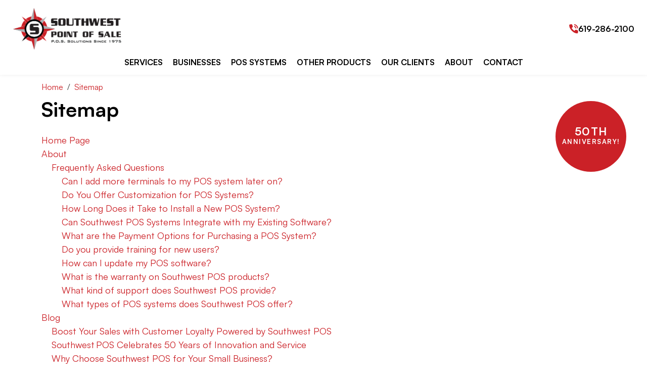

--- FILE ---
content_type: text/html; charset=UTF-8
request_url: https://southwestpos.com/sitemap
body_size: 30687
content:
<!DOCTYPE html>
<html lang="en">
<head>
    <meta charset="utf-8">
    <meta http-equiv="X-UA-Compatible" content="IE=edge">
    <meta name="viewport" content="width=device-width, initial-scale=1">
    <link rel="dns-prefetch" href="https://media.cmsmax.com" />
<link rel="preconnect" href="https://media.cmsmax.com" />

    <link rel="preconnect" href="https://www.googletagmanager.com" />
    <link rel="dns-prefetch" href="https://www.googletagmanager.com" />









    
            <title>View Our Sitemap | POS Systems in San Diego CA | Southwest POS</title><meta name="title" content="View Our Sitemap | POS Systems in San Diego CA | Southwest POS" /><meta property="og:title" content="View Our Sitemap | POS Systems in San Diego CA | Southwest POS" /><meta name="twitter:title" content="View Our Sitemap | POS Systems in San Diego CA | Southwest POS" />
    
            <meta name="robots" content="index, follow" />
    
            <meta name="type" content="website" /><meta property="og:type" content="website" />
    
    <meta name="description" content="Navigate the Southwest POS Sitemap to easily find information about our products, services, and support. Explore all our offerings in one convenient place." /><meta property="og:description" content="Navigate the Southwest POS Sitemap to easily find information about our products, services, and support. Explore all our offerings in one convenient place." /><meta name="twitter:description" content="Navigate the Southwest POS Sitemap to easily find information about our products, services, and support. Explore all our offerings in one convenient place." />
    
    <meta name="url" content="https://southwestpos.com/sitemap" /><meta property="og:url" content="https://southwestpos.com/sitemap" />
    <meta name="article:published_time" content="2024-03-22T08:27:54-04:00" />

            <meta property="og:image" content="https://media.cmsmax.com/kyvwrno83mb93ear8xhvb/southwest-pos-social-media.jpg" />
       
    
    <meta name="csrf-token" content="gCXFajN9E1DHCh48DIMdHvBPc7oDU9dgO7ekxRUJ">

    <link rel="canonical" href="https://southwestpos.com/sitemap">
    
    <link rel="shortcut icon" href="https://media.cmsmax.com/kyvwrno83mb93ear8xhvb/favicon.ico" type="image/x-icon"/>

                <link href="/css/app.css?id=c39ea4bbb604ce7564a2" rel="stylesheet">
        <style>
        .producers{display:flex;flex-direction:row;flex-wrap:wrap;justify-content:center;align-items:center;padding:0px 5px 30px}@media (min-width:768px){.producers{padding:0px 25px 50px}}.producers__item{width:50%;position:relative;display:flex;overflow:hidden;padding:0px 2px 2px 0px;background-image:linear-gradient(0deg, transparent 15%, #f5f3f3 15%, #CB2127 85%, transparent 85%), linear-gradient(90deg, transparent 15%, #f5f3f3 15%, #CB2127 85%, transparent 85%), linear-gradient(180deg, transparent 15%, #f5f3f3 15%, #f5f3f3 85%, transparent 85%), linear-gradient(270deg, transparent 15%, #f5f3f3 15%, #CB2127 85%, transparent 85%)}@media (min-width:768px){.producers__item{width:33.33%}}@media (min-width:992px){.producers__item{width:25%}}@media (min-width:1200px){.producers__item{width:20%}}@media (max-width:767px){.producers__item:nth-child(2n+2){padding-right:0}}@media (min-width:768px) and (max-width:767px){.producers__item:nth-child(3n+3){padding-right:0}}@media (min-width:992px) and (max-width:991px){.producers__item:nth-child(4n+4){padding-right:0}}@media (min-width:1200px){.producers__item:nth-child(5n+5){padding-right:0}}@media (min-width:1200px){.producers__item:last-child{padding-right:0}}.producers__item img{object-fit:contain;object-position:center;width:100%;height:100%}.southwest-home-content .splash{background-image:url(https://media.cmsmax.com/kyvwrno83mb93ear8xhvb/splash-image.jpg);background-position:center;background-size:cover;padding:60px 0}@media (min-width:768px){.southwest-home-content .splash{padding:100px 0}}@media (min-width:992px){.southwest-home-content .splash{padding:130px 0}}@media (min-width:1200px){.southwest-home-content .splash{padding:230px 0}}.southwest-home-content .splash__content h2{font-size:30px;letter-spacing:6px;line-height:1;text-transform:uppercase;color:#ffffff;font-weight:bold;font-family:"Serpentine ICG";text-align:center;margin:0}@media (min-width:768px){.southwest-home-content .splash__content h2{font-size:36px}}.southwest-home-content .splash__content h1{font-size:40px;line-height:1;color:#ffffff;font-weight:bold;font-family:"Satoshi";text-align:center;margin:20px 0}@media (min-width:992px){.southwest-home-content .splash__content h1{font-size:50px}}@media (min-width:1200px){.southwest-home-content .splash__content h1{font-size:60px;margin:30px 0 0 0}}.southwest-home-content .under-splash__content{margin:auto;padding:20px 0}@media (min-width:992px){.southwest-home-content .under-splash__content{max-width:530px}}.southwest-home-content .under-splash__content p{font-size:17px;line-height:1.4;color:#ffffff;font-family:"Satoshi";margin:0}.southwest-home-content .under-splash .bg{background-color:#cb2127;display:flex;align-items:center;justify-content:center}.southwest-home-content .under-splash .bg-light{display:flex;align-items:center;justify-content:center}.southwest-home-content .under-splash__content{max-width:100%;margin:auto;padding:20px 0}@media (min-width:992px){.southwest-home-content .under-splash__content{max-width:570px;padding:50px 0}}.southwest-home-content .under-splash__content h1{font-size:40px;line-height:1;color:#cb2127;font-weight:bold;font-family:"Satoshi";margin:0}.southwest-home-content .under-splash__content h1 span{color:#1b1c1c}@media (min-width:992px){.southwest-home-content .under-splash__content h1{font-size:50px}}@media (min-width:1200px){.southwest-home-content .under-splash__content h1{font-size:60px}}@media (min-width:1400px){.southwest-home-content .under-splash__content h1{font-size:80px}}.southwest-home-content .operations{padding:0 0 70px}@media (min-width:992px){.southwest-home-content .operations{padding:0 0 110px}}.southwest-home-content .operations__content{max-width:100%;margin:auto;padding:30px 0}@media (min-width:992px){.southwest-home-content .operations__content{max-width:525px}}.southwest-home-content .operations__content h1{margin:0 0 20px 0;font-size:40px;line-height:1;color:#cb2127;font-weight:bold;font-family:"Satoshi"}.southwest-home-content .operations__content h1 span{color:#1b1c1c}@media (min-width:992px){.southwest-home-content .operations__content h1{font-size:50px}}@media (min-width:1200px){.southwest-home-content .operations__content h1{font-size:60px}}@media (min-width:1400px){.southwest-home-content .operations__content h1{font-size:80px;margin:0 0 40px 0}}.southwest-home-content .operations__content h2{font-size:22px;letter-spacing:1px;line-height:1;color:#1b1c1c;font-weight:bold;font-family:"Satoshi";margin:0 0 20px 0}@media (min-width:1400px){.southwest-home-content .operations__content h2{margin:0 0 30px 0}}.southwest-home-content .operations__content p{font-size:17px;letter-spacing:1px;line-height:1.4;color:#1b1c1c;font-family:"Satoshi";margin:0}.southwest-home-content .operations .bg{background-color:#ffffff;display:flex;align-items:center;justify-content:center}.southwest-home-content .operations img{object-fit:cover}.southwest-home-content .comprehensive{padding:50px 0;background-image:url(https://media.cmsmax.com/kyvwrno83mb93ear8xhvb/comprehensive-services-pos-consultation.jpg);background-position:center;background-repeat:no-repeat;background-size:cover}@media (min-width:768px){.southwest-home-content .comprehensive{padding:100px 0}}@media (min-width:992px){.southwest-home-content .comprehensive{padding:130px 0}}@media (min-width:1200px){.southwest-home-content .comprehensive{padding:230px 0 150px 0}}@media (min-width:992px){.southwest-home-content .comprehensive__content{margin:auto}}@media (min-width:992px){.southwest-home-content .comprehensive__content .heading{max-width:680px;margin:auto}}.southwest-home-content .comprehensive__content .heading h1{font-size:40px;line-height:1;color:#ffffff;font-family:"Satoshi";text-align:center;margin:0 0 10px;font-weight:bold}@media (min-width:992px){.southwest-home-content .comprehensive__content .heading h1{font-size:50px}}@media (min-width:1200px){.southwest-home-content .comprehensive__content .heading h1{font-size:60px;margin:0 0 30px}}@media (min-width:992px){.southwest-home-content .comprehensive__content .info{max-width:720px;margin:auto}}.southwest-home-content .comprehensive__content .info p{font-size:18px;line-height:1.4;color:#ffffff;font-family:"Satoshi";text-align:center;margin:0}.southwest-home-content .management{padding:0 0 50px 0}@media (min-width:992px){.southwest-home-content .management{padding:100px 0}}.southwest-home-content .management .dott{width:20px;height:20px;border-radius:16px;background-color:#cb2127;margin:0 0 20px;box-shadow:0 0 0 #cb2127;animation:pulse 2s infinite}@media (min-width:992px){.southwest-home-content .management .dott{margin:0 0 40px;width:31px;height:31px}}@-webkit-keyframes pulse{0%{-webkit-box-shadow:0 0 0 0 #cb2127}70%{-webkit-box-shadow:0 0 0 10px rgba(204, 169, 44, 0)}100%{-webkit-box-shadow:0 0 0 0 rgba(204, 169, 44, 0)}}@keyframes pulse{0%{-moz-box-shadow:0 0 0 0 #cb2127;box-shadow:0 0 0 0 #cb2127}70%{-moz-box-shadow:0 0 0 10px rgba(204, 169, 44, 0);box-shadow:0 0 0 10px rgba(204, 169, 44, 0)}100%{-moz-box-shadow:0 0 0 0 rgba(204, 169, 44, 0);box-shadow:0 0 0 0 rgba(204, 169, 44, 0)}}.southwest-home-content .management__content{max-width:100%;margin:auto;padding:30px 0}@media (min-width:992px){.southwest-home-content .management__content{max-width:572px}}.southwest-home-content .management__content h1{font-size:40px;line-height:1;color:#000000;font-weight:bold;font-family:"Satoshi";margin:0 0 10px 0}@media (min-width:992px){.southwest-home-content .management__content h1{font-size:50px;margin:0 0 40px 0}}.southwest-home-content .management__content h2{font-size:22px;letter-spacing:1px;line-height:1;color:#1b1c1c;font-weight:bold;font-family:"Satoshi";margin:0 0 30px 0}@media (min-width:992px){.southwest-home-content .management__content h2{margin:0 0 30px 0}}@media (min-width:992px){.southwest-home-content .management__content .info{max-width:585px}}.southwest-home-content .management__content .info p{font-size:17px;letter-spacing:1px;line-height:1.4;color:#1b1c1c;font-family:"Satoshi";margin:0}.southwest-home-content .management .bg{background-color:#ffffff}.southwest-home-content .tool{padding:0 0 50px 0}@media (min-width:992px){.southwest-home-content .tool{padding:0 0 100px 0}}.southwest-home-content .tool .dott{width:20px;height:20px;border-radius:16px;background-color:#cb2127;margin:0 0 20px;box-shadow:0 0 0 #cb2127;animation:pulse 2s infinite}@media (min-width:992px){.southwest-home-content .tool .dott{margin:0 0 40px;width:31px;height:31px}}@-webkit-keyframes pulse{0%{-webkit-box-shadow:0 0 0 0 #cb2127}70%{-webkit-box-shadow:0 0 0 10px rgba(204, 169, 44, 0)}100%{-webkit-box-shadow:0 0 0 0 rgba(204, 169, 44, 0)}}@keyframes pulse{0%{-moz-box-shadow:0 0 0 0 #cb2127;box-shadow:0 0 0 0 #cb2127}70%{-moz-box-shadow:0 0 0 10px rgba(204, 169, 44, 0);box-shadow:0 0 0 10px rgba(204, 169, 44, 0)}100%{-moz-box-shadow:0 0 0 0 rgba(204, 169, 44, 0);box-shadow:0 0 0 0 rgba(204, 169, 44, 0)}}.southwest-home-content .tool__content{max-width:100%;margin:auto;padding:30px 10px}@media (min-width:992px){.southwest-home-content .tool__content{max-width:605px}}.southwest-home-content .tool__content h1{font-size:40px;line-height:1;color:#000000;font-weight:bold;font-family:"Satoshi";margin:0 0 10px 0}@media (min-width:992px){.southwest-home-content .tool__content h1{font-size:50px}}@media (min-width:1200px){.southwest-home-content .tool__content h1{font-size:60px;margin:0 0 40px 0}}.southwest-home-content .tool__content h2{font-size:22px;letter-spacing:1px;line-height:1;color:#1b1c1c;font-weight:bold;font-family:"Satoshi";margin:0 0 30px 0}@media (min-width:992px){.southwest-home-content .tool__content h2{margin:0 0 30px 0}}@media (min-width:992px){.southwest-home-content .tool__content .info{max-width:585px}}.southwest-home-content .tool__content .info p{font-size:17px;letter-spacing:1px;line-height:1.4;color:#1b1c1c;font-family:"Satoshi";margin:0}.southwest-home-content .tool .bg{background-color:#ffffff}.southwest-home-content .business{padding:0 0 50px}@media (min-width:992px){.southwest-home-content .business{padding:0 0 100px}}.southwest-home-content .business .heading{margin:0 0 30px}@media (min-width:992px){.southwest-home-content .business .heading{margin:0 0 70px}}.southwest-home-content .business .heading h1{font-size:40px;line-height:1;color:#cb2127;font-weight:bold;font-family:"Satoshi";text-align:center;margin:0 0 10px 0}@media (min-width:992px){.southwest-home-content .business .heading h1{font-size:50px}}@media (min-width:1200px){.southwest-home-content .business .heading h1{font-size:60px}}@media (min-width:1400px){.southwest-home-content .business .heading h1{font-size:80px;margin:0 0 30px 0}}.southwest-home-content .business .heading p{font-size:22px;letter-spacing:1px;line-height:1.4;color:#000000;font-family:"Satoshi";text-align:center;margin:0}.southwest-home-content .business .business-row{display:flex;align-items:center;justify-content:center;flex-wrap:wrap;text-align:center;gap:20px}.southwest-home-content .business .business-row .product-wrapper{width:calc(100% / 1 - 20px)}@media (min-width:768px){.southwest-home-content .business .business-row .product-wrapper{width:calc(100% / 2 - 20px)}}@media (min-width:992px){.southwest-home-content .business .business-row .product-wrapper{width:calc(100% / 3 - 20px)}}@media (min-width:1200px){.southwest-home-content .business .business-row .product-wrapper{width:calc(100% / 5 - 20px)}}.southwest-home-content .business .business-row .product-wrapper p{font-size:17px;line-height:1.4;color:#000000;font-weight:bold;font-family:"Satoshi";text-align:center;margin:10px 0 0}@media (min-width:1400px){.southwest-home-content .business .business-row .product-wrapper p{margin:30px 0 0;font-size:20px}}.southwest-home-content .who{padding:80px 0 50px 0;background-image:url(https://media.cmsmax.com/kyvwrno83mb93ear8xhvb/who-we-are.jpg);background-position:center;background-repeat:no-repeat;background-size:cover}@media (min-width:768px){.southwest-home-content .who{padding:130px 0 100px 0}}@media (min-width:992px){.southwest-home-content .who{padding:180px 0 150px 0}}.southwest-home-content .who__content h1{margin:0;font-size:40px;line-height:1;color:#ffffff;font-weight:bold;font-family:"Satoshi"}@media (min-width:992px){.southwest-home-content .who__content h1{font-size:50px}}@media (min-width:1200px){.southwest-home-content .who__content h1{font-size:60px}}@media (min-width:992px){.southwest-home-content .who__content .info{max-width:700px}}.southwest-home-content .who__content .info p{font-size:18px;letter-spacing:1px;line-height:1.4;color:#ffffff;font-weight:bold;font-family:"Satoshi";margin:20px 0 0 0}.southwest-home-content .customer{padding:50px 0}@media (min-width:992px){.southwest-home-content .customer{padding:100px 0}}.southwest-home-content .customer .heading h1{font-size:40px;letter-spacing:-1px;color:#000000;font-weight:bold;font-family:"Satoshi";text-align:center;line-height:1}@media (min-width:992px){.southwest-home-content .customer .heading h1{font-size:50px}}@media (min-width:1200px){.southwest-home-content .customer .heading h1{font-size:60px;margin:0 0 30px 0}}.southwest-home-content .customer .heading p{font-size:22px;letter-spacing:1px;line-height:1.4;color:#000000;font-family:"Satoshi";text-align:center;margin:0}.southwest-home-content .customer__content{margin:30px 0 50px}@media (min-width:768px){.southwest-home-content .customer__content{margin:70px auto;max-width:200px}}.southwest-home-content .customer__content .box{margin:auto;width:178px;height:178px;border-radius:89px;background-color:#cb2127;display:flex;align-items:center;justify-content:center}.southwest-home-content .customer__content h2{font-size:40px;line-height:1;color:#ffffff;font-weight:bold;font-family:"Satoshi";text-align:center;margin:0}@media (min-width:992px){.southwest-home-content .customer__content h2{font-size:50px}}@media (min-width:1200px){.southwest-home-content .customer__content h2{font-size:60px}}.southwest-home-content .customer__content h3{font-size:22px;line-height:1;color:#000000;font-weight:bold;font-family:"Satoshi";text-align:center;margin:20px 0 0}.southwest-home-content .customer__content p{font-size:22px;line-height:1.4;color:#ffffff;font-weight:bold;font-family:"Satoshi";text-align:center;margin:0}.southwest-home-content .pos__content{max-width:100%;margin:auto;padding:50px 0}@media (min-width:992px){.southwest-home-content .pos__content{max-width:675px}}.southwest-home-content .pos__content h1{font-size:40px;line-height:1;color:#ffffff;font-weight:700;font-family:"Satoshi";margin:0 0 20px 0}@media (min-width:992px){.southwest-home-content .pos__content h1{font-size:50px}}@media (min-width:1200px){.southwest-home-content .pos__content h1{font-size:60px}}@media (min-width:1400px){.southwest-home-content .pos__content h1{font-size:80px;margin:0 0 50px 0}}.southwest-home-content .pos__content p{font-size:17px;letter-spacing:1px;line-height:1.4;color:#ffffff;font-family:"Satoshi";margin:0}.southwest-home-content .pos .bg{background-color:#cb2127;display:flex;align-items:center;justify-content:center}.southwest-home-content .pos img{object-fit:cover}div[data-widget="ImageGallery2"]{display:flex;flex-wrap:wrap;width:100% !important;margin:0 auto !important;justify-content:space-around !important;background-color:transparent !important;padding:0 !important}[data-gallery="ThreeImages"] [data-widget="ImageGalleryPreview2__root"]{width:100%;position:relative;margin:5px 0}[data-gallery="ThreeImages"] [data-widget="ImageGalleryPreview2__caption"]{position:absolute;left:15px;bottom:15px;font-size:24px;color:#fff;text-shadow:1px 1px 1px #000;font-weight:bold}@media (min-width:576px){[data-gallery="ThreeImages"] [data-widget="ImageGalleryPreview2__root"]{width:48%}}@media (min-width:768px){[data-gallery="ThreeImages"] [data-widget="ImageGalleryPreview2__root"]{width:32%}}div[data-gallery=ThreeImages] img[data-widget=ImageGalleryPreview2]{width:100% !important;height:250px;object-fit:cover;outline:none !important;margin:0 !important}div[data-widget="ImageGallery2"]{display:flex;flex-wrap:wrap;width:100% !important;margin:0 auto !important;justify-content:space-around !important;background-color:transparent !important;padding:0 !important}[data-gallery="FourImages"] [data-widget="ImageGalleryPreview2__root"]{width:100%;position:relative;margin:5px 0}[data-gallery="FourImages"] [data-widget="ImageGalleryPreview2__caption"]{position:absolute;left:15px;bottom:15px;font-size:24px;color:#fff;text-shadow:1px 1px 1px #000;font-weight:bold}@media (min-width:576px){[data-gallery="FourImages"] [data-widget="ImageGalleryPreview2__root"]{width:48%}}@media (min-width:992px){[data-gallery="FourImages"] [data-widget="ImageGalleryPreview2__root"]{width:32%}}@media (min-width:1200px){[data-gallery="FourImages"] [data-widget="ImageGalleryPreview2__root"]{width:24%}}div[data-gallery=FourImages] img[data-widget=ImageGalleryPreview2]{width:100% !important;height:250px;object-fit:cover;outline:none !important;margin:0 !important}div[data-widget="ImageGallery2"]{display:flex;flex-wrap:wrap;width:100% !important;margin:0 auto !important;justify-content:space-around !important;background-color:transparent !important;padding:0 !important}[data-gallery="TwoImages"] [data-widget="ImageGalleryPreview2__root"]{width:100%;position:relative;margin:5px 0}[data-gallery="TwoImages"] [data-widget="ImageGalleryPreview2__caption"]{position:absolute;left:15px;bottom:15px;font-size:24px;color:#fff;text-shadow:1px 1px 1px #000;font-weight:bold}@media (min-width:576px){[data-gallery="TwoImages"] [data-widget="ImageGalleryPreview2__root"]{width:48%}}@media (min-width:768px){[data-gallery="TwoImages"] [data-widget="ImageGalleryPreview2__root"]{width:48%}}div[data-gallery=TwoImages] img[data-widget=ImageGalleryPreview2]{width:100% !important;height:250px;object-fit:cover;outline:none !important;margin:0 !important}.btn{white-space:break-spaces}.contact-page .contact-form{background-color:#FBFBFB;padding:45px 30px;border-radius:5px;margin-bottom:20px}.contact-page .contact-form .text-field label,.contact-page .contact-form .address-field label,.contact-page .contact-form .phone-field label,.contact-page .contact-form .textarea-field label{display:none}.contact-page .contact-form .form-control{padding:0.7rem 0.75rem;border:1px solid #212529;border-radius:0px;margin-bottom:25px}.contact-page .contact-form-wrap{background-color:#FBFBFB;padding:45px 30px;border-radius:5px;height:100%;display:flex;flex-direction:column;justify-content:top}.contact-page .contact-form-box{padding-left:40px;margin-bottom:30px}.contact-page .contact-form-box h4{font-size:20px;font-weight:600;position:relative;margin-bottom:10px}.contact-page .contact-form-box h4 span{position:absolute;left:-30px;color:#6c757d;top:0}.contact-page .contact-form-box p{line-height:1.8;opacity:0.8}.contact-page .contact-form-wrap .contact-form-box:last-child{margin:0}.contact-page .find-location p{color:#fff;font-size:40px;margin:0;font-weight:600;padding:95px 0}.contact-page .find-location p span{margin-right:10px;color:#cb2127}.southwest-services-content .splash{background-image:url(https://media.cmsmax.com/kyvwrno83mb93ear8xhvb/services-hero.jpg);background-position:center;background-size:cover;padding:60px 0}@media (min-width:768px){.southwest-services-content .splash{padding:100px 0}}@media (min-width:992px){.southwest-services-content .splash{padding:230px 0}}@media (min-width:1200px){.southwest-services-content .splash{padding:300px 0}}.southwest-services-content .splash__content h1{font-size:40px;line-height:1;color:#ffffff;font-weight:bold;font-family:"Satoshi";text-align:center;margin:0}@media (min-width:992px){.southwest-services-content .splash__content h1{font-size:50px}}@media (min-width:1200px){.southwest-services-content .splash__content h1{font-size:60px}}.southwest-services-content .under-splash__content{margin:auto;padding:20px 0}@media (min-width:992px){.southwest-services-content .under-splash__content{max-width:530px}}.southwest-services-content .under-splash__content p{font-size:17px;line-height:1.4;color:#ffffff;font-family:"Satoshi";margin:0}.southwest-services-content .under-splash .bg{background-color:#cb2127;display:flex;align-items:center;justify-content:center}.southwest-services-content .under-splash .bg-light{display:flex;align-items:center;justify-content:center}.southwest-services-content .under-splash__content{max-width:100%;margin:auto;padding:20px 0}@media (min-width:992px){.southwest-services-content .under-splash__content{max-width:570px;padding:50px 0}}.southwest-services-content .under-splash__content h1{font-size:30px;line-height:1;color:#cb2127;font-weight:bold;font-family:"Satoshi";margin:0}.southwest-services-content .under-splash__content h1 span{color:#1b1c1c}@media (min-width:992px){.southwest-services-content .under-splash__content h1{font-size:36px}}.southwest-services-content .management-wrapper{padding:0 0 50px 0}@media (min-width:992px){.southwest-services-content .management-wrapper{padding:50px 0 100px 0}}.southwest-services-content .management-wrapper .management{margin-top:50px}.southwest-services-content .management-wrapper .management .dott{width:20px;height:20px;border-radius:16px;background-color:#cb2127;margin:0 0 20px;box-shadow:0 0 0 #cb2127;animation:pulse 2s infinite}@media (min-width:992px){.southwest-services-content .management-wrapper .management .dott{margin:0 0 40px;width:31px;height:31px}}@-webkit-keyframes pulse{0%{-webkit-box-shadow:0 0 0 0 #cb2127}70%{-webkit-box-shadow:0 0 0 10px rgba(204, 169, 44, 0)}100%{-webkit-box-shadow:0 0 0 0 rgba(204, 169, 44, 0)}}@keyframes pulse{0%{-moz-box-shadow:0 0 0 0 #cb2127;box-shadow:0 0 0 0 #cb2127}70%{-moz-box-shadow:0 0 0 10px rgba(204, 169, 44, 0);box-shadow:0 0 0 10px rgba(204, 169, 44, 0)}100%{-moz-box-shadow:0 0 0 0 rgba(204, 169, 44, 0);box-shadow:0 0 0 0 rgba(204, 169, 44, 0)}}.southwest-services-content .management-wrapper .management__content{max-width:100%;margin:auto}@media (min-width:992px){.southwest-services-content .management-wrapper .management__content{max-width:572px}}.southwest-services-content .management-wrapper .management__content h1{font-size:40px;line-height:1;color:#000000;font-weight:bold;font-family:"Satoshi";margin:0 0 10px 0}@media (min-width:992px){.southwest-services-content .management-wrapper .management__content h1{font-size:50px;margin:0 0 40px 0}}.southwest-services-content .management-wrapper .management__content h2{font-size:22px;letter-spacing:1px;line-height:1;color:#1b1c1c;font-weight:bold;font-family:"Satoshi";margin:0 0 30px 0}@media (min-width:992px){.southwest-services-content .management-wrapper .management__content h2{margin:0 0 30px 0}}@media (min-width:992px){.southwest-services-content .management-wrapper .management__content .info{max-width:585px}}.southwest-services-content .management-wrapper .management__content .info p{font-size:17px;letter-spacing:1px;line-height:1.4;color:#1b1c1c;font-family:"Satoshi";margin:0}.southwest-services-content .management-wrapper .management .bg{background-color:#ffffff}.southwest-services-content .services-max{padding:50px 0;background-image:url(https://media.cmsmax.com/kyvwrno83mb93ear8xhvb/services-maximize.jpg);background-position:center;background-repeat:no-repeat;background-size:cover}@media (min-width:768px){.southwest-services-content .services-max{padding:100px 0}}@media (min-width:992px){.southwest-services-content .services-max{padding:130px 0}}@media (min-width:1200px){.southwest-services-content .services-max{padding:150px 0}}.southwest-services-content .services-max__content h1{font-size:40px;line-height:1;color:#ffffff;font-family:"Satoshi";text-align:center;margin:0;font-weight:bold}@media (min-width:992px){.southwest-services-content .services-max__content h1{font-size:50px}}@media (min-width:1200px){.southwest-services-content .services-max__content h1{font-size:60px}}.southwest-services-content .services-max__content h2{margin:20px 0;font-size:36px;letter-spacing:6px;line-height:1;text-transform:uppercase;color:#ffffff;font-weight:bold;font-family:"Serpentine ICG";text-align:center}.southwest-services-content .services-max__content p{font-size:17px;line-height:1.4;color:#ffffff;font-family:"Satoshi";font-weight:bold;text-align:center;margin:0}.product-page-content .splash__inner-content{position:relative;overflow:hidden}.product-page-content .splash__inner-content img{width:100%}.product-page-content .splash__text-overlay{position:static;transform:translate(0);padding:25px 12px;background-color:#000000}@media (min-width:992px){.product-page-content .splash__text-overlay{position:absolute;top:50%;left:50%;transform:translate(-50%, -50%);z-index:1;background-color:transparent;max-width:735px}}.product-page-content .splash__text-overlay h1{margin:0;font-size:40px;line-height:1;color:#ffffff;font-weight:bold;font-family:"Satoshi";text-align:center}@media (min-width:768px){.product-page-content .splash__text-overlay h1{font-size:50px}}@media (min-width:992px){.product-page-content .splash__text-overlay h1{font-size:60px}}.product-page-content .splash__text-overlay p{margin:10px 0;line-height:1.4;font-size:18px;color:#ffffff;font-weight:bold;font-family:"Satoshi";text-align:center}@media (min-width:768px){.product-page-content .splash__text-overlay p{font-size:20px}}.product-page-content .under-splash__content{max-width:100%;margin:auto;padding:20px 0 50px 0}@media (min-width:992px){.product-page-content .under-splash__content{max-width:520px;padding:30px 0}}.product-page-content .under-splash__content p{margin:0;line-height:1.4;font-size:17px;color:#000000;font-family:"Satoshi"}.product-page-content .under-splash .bg{background-color:#ffffff;display:flex;align-items:center;justify-content:center}.product-page-content .under-splash img{object-fit:cover}.product-page-content .product{padding:50px 0}@media (min-width:992px){.product-page-content .product{padding:100px 0}}.product-page-content .product .product__card{overflow:hidden;position:relative}.product-page-content .product .product__card img{transition:all 0.3s ease;height:200px;object-fit:cover}.product-page-content .product .product-card-container:hover .product__card img{transform:scale(1.1)}.product-page-content .product .product-content{flex:1;display:flex;flex-direction:column}.product-page-content .product .product-content h3{margin:15px 0;font-size:20px;line-height:1;color:#000000;font-weight:bold;font-family:"Satoshi", sans-serif}@media (min-width:992px){.product-page-content .product .product-content h3{font-size:24px}}.product-page-content .product .product-content p{margin:0 0 20px 0;line-height:1.4;font-size:17px;color:#000000;font-family:"Satoshi", sans-serif}.product-page-content .product .img-wrapper img{height:50px;object-fit:contain;margin:20px 0 20px}.product-page-content .product .product-card-container{height:100%;display:flex;flex-direction:column}.product-page-content .product .btn{margin-top:auto;margin-right:auto}.product-page-content .product .row.g-2{align-items:stretch}.product-page-content .product .col-md-6.col-lg-3{display:flex}.product-page-content .integrated{padding:0 0 50px 0}@media (min-width:992px){.product-page-content .integrated{padding:50px 0 100px 0}}.product-page-content .integrated .dott{width:20px;height:20px;border-radius:16px;background-color:#cb2127;margin:0 0 20px;box-shadow:0 0 0 #cb2127;animation:pulse 2s infinite}@media (min-width:992px){.product-page-content .integrated .dott{margin:0 0 40px;width:31px;height:31px}}@-webkit-keyframes pulse{0%{-webkit-box-shadow:0 0 0 0 #cb2127}70%{-webkit-box-shadow:0 0 0 10px rgba(204, 169, 44, 0)}100%{-webkit-box-shadow:0 0 0 0 rgba(204, 169, 44, 0)}}@keyframes pulse{0%{-moz-box-shadow:0 0 0 0 #cb2127;box-shadow:0 0 0 0 #cb2127}70%{-moz-box-shadow:0 0 0 10px rgba(204, 169, 44, 0);box-shadow:0 0 0 10px rgba(204, 169, 44, 0)}100%{-moz-box-shadow:0 0 0 0 rgba(204, 169, 44, 0);box-shadow:0 0 0 0 rgba(204, 169, 44, 0)}}.product-page-content .integrated__content{max-width:100%;margin:auto}@media (min-width:992px){.product-page-content .integrated__content{max-width:500px}}.product-page-content .integrated__content h1{font-size:40px;line-height:1;color:#000000;font-weight:bold;font-family:"Satoshi";margin:0 0 10px 0}@media (min-width:768px){.product-page-content .integrated__content h1{font-size:50px;margin:0 0 20px 0}}@media (min-width:992px){.product-page-content .integrated__content h1{font-size:60px;margin:0 0 40px 0}}.product-page-content .integrated__content p{font-size:17px;letter-spacing:1px;line-height:1.4;color:#1b1c1c;font-family:"Satoshi";margin:0}.product-page-content .firewalls{padding:50px 0;background-color:#cc212c}@media (min-width:992px){.product-page-content .firewalls{padding:100px 0}}.product-page-content .firewalls__content h2{margin:0 0 20px;font-size:40px;line-height:1;color:#ffffff;font-weight:bold;font-family:"Satoshi";text-align:center}@media (min-width:768px){.product-page-content .firewalls__content h2{font-size:50px}}@media (min-width:992px){.product-page-content .firewalls__content h2{font-size:60px}}.product-page-content .firewalls__content p{margin:0;font-size:17px;letter-spacing:1px;line-height:1.4;color:#ffffff;font-family:"Satoshi";text-align:center}@media (min-width:992px){.product-page-content .firewalls__content p{max-width:490px;margin:auto}}.product-page-content .market{padding:50px 0;background-color:#cc212c}@media (min-width:992px){.product-page-content .market{padding:100px 0}}@media (min-width:992px){.product-page-content .market__content{max-width:580px;margin:auto}}.product-page-content .market__content h2{margin:0 0 20px;font-size:40px;line-height:1;color:#ffffff;font-weight:bold;font-family:"Satoshi";text-align:center}@media (min-width:768px){.product-page-content .market__content h2{font-size:50px}}@media (min-width:992px){.product-page-content .market__content h2{font-size:60px}}.product-page-content .about{padding:60px 0;background-image:url(https://media.cmsmax.com/kyvwrno83mb93ear8xhvb/other-products-outro.webp);background-position:center;background-size:cover}@media (min-width:768px){.product-page-content .about{padding:80px 0}}@media (min-width:992px){.product-page-content .about{padding:140px 0}}.product-page-content .about__content{max-width:650px;margin:auto}.product-page-content .about__content p{margin:0;font-size:17px;letter-spacing:1px;line-height:1.4;color:#ffffff;font-family:"Satoshi";text-align:center}.pos-systems .splash{background-image:url(https://media.cmsmax.com/kyvwrno83mb93ear8xhvb/services-maximize.jpg);background-position:center;background-size:cover;padding:60px 0}@media (min-width:768px){.pos-systems .splash{padding:100px 0}}@media (min-width:992px){.pos-systems .splash{padding:230px 0}}@media (min-width:1200px){.pos-systems .splash{padding:300px 0}}.pos-systems .splash__content h1{font-size:40px;line-height:1;color:#ffffff;font-weight:bold;font-family:"Satoshi";text-align:center;margin:0}@media (min-width:992px){.pos-systems .splash__content h1{font-size:50px}}@media (min-width:1200px){.pos-systems .splash__content h1{font-size:60px}}.pos-systems .under-splash__content{margin:auto;padding:20px 0}@media (min-width:992px){.pos-systems .under-splash__content{max-width:530px}}.pos-systems .under-splash__content p{font-size:17px;line-height:1.4;color:#ffffff;font-family:"Satoshi";margin:0}.pos-systems .under-splash .bg{background-color:#cb2127;display:flex;align-items:center;justify-content:center}.pos-systems .under-splash .bg-light{display:flex;align-items:center;justify-content:center}.pos-systems .under-splash__content{max-width:100%;margin:auto;padding:20px 0}@media (min-width:992px){.pos-systems .under-splash__content{max-width:570px;padding:50px 0}}.pos-systems .under-splash__content h1{font-size:30px;line-height:1;color:#cb2127;font-weight:bold;font-family:"Satoshi";margin:0}.pos-systems .under-splash__content h1 span{color:#1b1c1c}@media (min-width:992px){.pos-systems .under-splash__content h1{font-size:36px}}.pos-systems .management-wrapper{padding:0 0 50px 0}@media (min-width:992px){.pos-systems .management-wrapper{padding:50px 0 100px 0}}.pos-systems .management-wrapper .management{margin-top:50px}.pos-systems .management-wrapper .management .dott{width:20px;height:20px;border-radius:16px;background-color:#cb2127;margin:0 0 20px;box-shadow:0 0 0 #cb2127;animation:pulse 2s infinite}@media (min-width:992px){.pos-systems .management-wrapper .management .dott{margin:0 0 40px;width:31px;height:31px}}@-webkit-keyframes pulse{0%{-webkit-box-shadow:0 0 0 0 #cb2127}70%{-webkit-box-shadow:0 0 0 10px rgba(204, 169, 44, 0)}100%{-webkit-box-shadow:0 0 0 0 rgba(204, 169, 44, 0)}}@keyframes pulse{0%{-moz-box-shadow:0 0 0 0 #cb2127;box-shadow:0 0 0 0 #cb2127}70%{-moz-box-shadow:0 0 0 10px rgba(204, 169, 44, 0);box-shadow:0 0 0 10px rgba(204, 169, 44, 0)}100%{-moz-box-shadow:0 0 0 0 rgba(204, 169, 44, 0);box-shadow:0 0 0 0 rgba(204, 169, 44, 0)}}.pos-systems .management-wrapper .management__content{max-width:100%;margin:auto}@media (min-width:992px){.pos-systems .management-wrapper .management__content{max-width:572px}}.pos-systems .management-wrapper .management__content h1{font-size:40px;line-height:1;color:#000000;font-weight:bold;font-family:"Satoshi";margin:0 0 10px 0}@media (min-width:992px){.pos-systems .management-wrapper .management__content h1{font-size:50px;margin:0 0 40px 0}}.pos-systems .management-wrapper .management__content h2{font-size:22px;letter-spacing:1px;line-height:1;color:#1b1c1c;font-weight:bold;font-family:"Satoshi";margin:0 0 30px 0}@media (min-width:992px){.pos-systems .management-wrapper .management__content h2{margin:0 0 30px 0}}@media (min-width:992px){.pos-systems .management-wrapper .management__content .info{max-width:585px}}.pos-systems .management-wrapper .management__content .info p{font-size:17px;letter-spacing:1px;line-height:1.4;color:#1b1c1c;font-family:"Satoshi";margin:0}.pos-systems .management-wrapper .management .bg{background-color:#ffffff}.pos-systems .services-max{padding:50px 0;background-image:url(https://media.cmsmax.com/kyvwrno83mb93ear8xhvb/services-maximize.jpg);background-position:center;background-repeat:no-repeat;background-size:cover}@media (min-width:768px){.pos-systems .services-max{padding:100px 0}}@media (min-width:992px){.pos-systems .services-max{padding:130px 0}}@media (min-width:1200px){.pos-systems .services-max{padding:150px 0}}.pos-systems .services-max__content h1{font-size:40px;line-height:1;color:#ffffff;font-family:"Satoshi";text-align:center;margin:0;font-weight:bold}@media (min-width:992px){.pos-systems .services-max__content h1{font-size:50px}}@media (min-width:1200px){.pos-systems .services-max__content h1{font-size:60px}}.pos-systems .services-max__content h2{margin:20px 0;font-size:36px;letter-spacing:6px;line-height:1;text-transform:uppercase;color:#ffffff;font-weight:bold;font-family:"Serpentine ICG";text-align:center}.pos-systems .services-max__content p{font-size:17px;line-height:1.4;color:#ffffff;font-family:"Satoshi";font-weight:bold;text-align:center;margin:0}.about-page .core-values{background-color:#FBFBFB;padding:40px 0}.producers-page .producers{display:flex;flex-direction:row;flex-wrap:wrap;justify-content:center;align-items:center;padding:0px 5px 30px}@media (min-width:768px){.producers-page .producers{padding:0px 25px 50px}}.producers-page .producers__item{width:50%;position:relative;display:flex;overflow:hidden;padding:0px 2px 2px 0px;background-image:linear-gradient(0deg, transparent 15%, #f5f3f3 15%, #CB2127 85%, transparent 85%), linear-gradient(90deg, transparent 15%, #f5f3f3 15%, #CB2127 85%, transparent 85%), linear-gradient(180deg, transparent 15%, #f5f3f3 15%, #f5f3f3 85%, transparent 85%), linear-gradient(270deg, transparent 15%, #f5f3f3 15%, #CB2127 85%, transparent 85%)}@media (min-width:768px){.producers-page .producers__item{width:33.33%}}@media (min-width:992px){.producers-page .producers__item{width:25%}}@media (min-width:1200px){.producers-page .producers__item{width:20%}}@media (max-width:767px){.producers-page .producers__item:nth-child(2n+2){padding-right:0}}@media (min-width:768px) and (max-width:767px){.producers-page .producers__item:nth-child(3n+3){padding-right:0}}@media (min-width:992px) and (max-width:991px){.producers-page .producers__item:nth-child(4n+4){padding-right:0}}@media (min-width:1200px){.producers-page .producers__item:nth-child(5n+5){padding-right:0}}@media (min-width:1200px){.producers-page .producers__item:last-child{padding-right:0}}.producers-page .producers__item img{object-fit:contain;object-position:center;width:100%;height:100%}.splash .carousel .carousel-indicators{display:none}@media (min-width:768px){.splash .carousel .carousel-indicators{display:flex}}.splash .carousel .carousel-indicators>li{border:none;background:#3d6f42}.splash .carousel .carousel-indicators>li.active{border:2px solid #3d6f42;background-color:#fff !important}.splash .carousel .carousel-inner .carousel-item{background-color:#363334}.splash .carousel .carousel-inner .carousel-item img{width:100%}.splash .carousel .carousel-inner .carousel-item .carousel-caption{position:relative;left:0;top:0;color:#fff;padding:10px}@media (min-width:768px){.splash .carousel .carousel-inner .carousel-item .carousel-caption{background-color:transparent;position:absolute;top:55%;left:50%;transform:translateX(-50%);padding:0;width:95%;margin:auto}}@media (min-width:992px){.splash .carousel .carousel-inner .carousel-item .carousel-caption{width:80%;top:55%}}@media (min-width:1200px){.splash .carousel .carousel-inner .carousel-item .carousel-caption{top:65%}}.splash .carousel .carousel-inner .carousel-item .carousel-caption h3{margin:15px 0;color:#fff;font-size:clamp(19px, 2vw, 32px)}@media (min-width:768px){.splash .carousel .carousel-inner .carousel-item .carousel-caption .btn-holder{display:flex;align-items:center;max-width:420px;margin:0 auto;color:#fff}}.splash .carousel .carousel-inner .carousel-item .carousel-caption .btn-holder a{display:block;width:max-content;margin:5px auto;color:#fff}@media (min-width:768px){.splash .carousel .carousel-inner .carousel-item .carousel-caption .btn-holder a.tel-no{color:#fff}}.splash .carousel .carousel-control-prev,.splash .carousel .carousel-control-next{display:none}@media (min-width:768px){.splash .carousel .carousel-control-prev,.splash .carousel .carousel-control-next{display:initial}}.splash .carousel .carousel-control-prev img,.splash .carousel .carousel-control-next img{position:absolute;top:50%;transform:translateY(-50%)}.sales-fish-page .cta-fish{padding:40px 0;background-color:#C00534;color:#fff}.sales-fish-page .cta-fish__content h3{margin-bottom:30px}.sales-fish-page .bottom-fish{padding:40px 0;text-align:center}.consultation-page .splash{background-image:url(https://media.cmsmax.com/kyvwrno83mb93ear8xhvb/consultation-hero.jpg);background-position:center;background-size:cover;padding:60px 0}@media (min-width:768px){.consultation-page .splash{padding:100px 0}}@media (min-width:992px){.consultation-page .splash{padding:230px 0}}@media (min-width:1200px){.consultation-page .splash{padding:300px 0}}.consultation-page .splash__content h1{font-size:40px;line-height:1;color:#ffffff;font-weight:bold;font-family:"Satoshi";text-align:center;margin:0}@media (min-width:992px){.consultation-page .splash__content h1{font-size:50px}}@media (min-width:1200px){.consultation-page .splash__content h1{font-size:60px}}.consultation-page .under-splash__content{margin:auto;padding:20px 0}@media (min-width:992px){.consultation-page .under-splash__content{max-width:530px}}.consultation-page .under-splash__content p{font-size:17px;line-height:1.4;color:#ffffff;font-family:"Satoshi";margin:0}.consultation-page .under-splash .bg{background-color:#cb2127;display:flex;align-items:center;justify-content:center}.consultation-page .under-splash .bg-light{display:flex;align-items:center;justify-content:center}.consultation-page .under-splash__content{max-width:100%;margin:auto;padding:20px 0}@media (min-width:992px){.consultation-page .under-splash__content{max-width:570px;padding:50px 0}}.consultation-page .under-splash__content h1{font-size:30px;line-height:1;color:#cb2127;font-weight:bold;font-family:"Satoshi";margin:0}.consultation-page .under-splash__content h1 span{color:#1b1c1c}@media (min-width:992px){.consultation-page .under-splash__content h1{font-size:36px}}.consultation-page .management-wrapper{padding:0 0 50px 0}@media (min-width:992px){.consultation-page .management-wrapper{padding:50px 0 100px 0}}.consultation-page .management-wrapper .management{margin-top:50px}.consultation-page .management-wrapper .management .dott{width:20px;height:20px;border-radius:16px;background-color:#cb2127;margin:0 0 20px;box-shadow:0 0 0 #cb2127;animation:pulse 2s infinite}@media (min-width:992px){.consultation-page .management-wrapper .management .dott{margin:0 0 40px;width:31px;height:31px}}@-webkit-keyframes pulse{0%{-webkit-box-shadow:0 0 0 0 #cb2127}70%{-webkit-box-shadow:0 0 0 10px rgba(204, 169, 44, 0)}100%{-webkit-box-shadow:0 0 0 0 rgba(204, 169, 44, 0)}}@keyframes pulse{0%{-moz-box-shadow:0 0 0 0 #cb2127;box-shadow:0 0 0 0 #cb2127}70%{-moz-box-shadow:0 0 0 10px rgba(204, 169, 44, 0);box-shadow:0 0 0 10px rgba(204, 169, 44, 0)}100%{-moz-box-shadow:0 0 0 0 rgba(204, 169, 44, 0);box-shadow:0 0 0 0 rgba(204, 169, 44, 0)}}.consultation-page .management-wrapper .management__content{max-width:100%;margin:auto}@media (min-width:992px){.consultation-page .management-wrapper .management__content{max-width:572px}}.consultation-page .management-wrapper .management__content h1{font-size:40px;line-height:1;color:#000000;font-weight:bold;font-family:"Satoshi";margin:0 0 10px 0}@media (min-width:992px){.consultation-page .management-wrapper .management__content h1{font-size:50px;margin:0 0 40px 0}}.consultation-page .management-wrapper .management__content h2{font-size:22px;letter-spacing:1px;line-height:1;color:#1b1c1c;font-weight:bold;font-family:"Satoshi";margin:0 0 30px 0}@media (min-width:992px){.consultation-page .management-wrapper .management__content h2{margin:0 0 30px 0}}@media (min-width:992px){.consultation-page .management-wrapper .management__content .info{max-width:585px}}.consultation-page .management-wrapper .management__content .info p{font-size:17px;letter-spacing:1px;line-height:1.4;color:#1b1c1c;font-family:"Satoshi";margin:0}.consultation-page .management-wrapper .management .bg{background-color:#ffffff}.consultation-page .services-max{padding:50px 0;background-image:url(https://media.cmsmax.com/kyvwrno83mb93ear8xhvb/services-maximize.jpg);background-position:center;background-repeat:no-repeat;background-size:cover}@media (min-width:768px){.consultation-page .services-max{padding:100px 0}}@media (min-width:992px){.consultation-page .services-max{padding:130px 0}}@media (min-width:1200px){.consultation-page .services-max{padding:150px 0}}.consultation-page .services-max__content h1{font-size:40px;line-height:1;color:#ffffff;font-family:"Satoshi";text-align:center;margin:0;font-weight:bold}@media (min-width:992px){.consultation-page .services-max__content h1{font-size:50px}}@media (min-width:1200px){.consultation-page .services-max__content h1{font-size:60px}}.consultation-page .services-max__content h2{margin:20px 0;font-size:36px;letter-spacing:6px;line-height:1;text-transform:uppercase;color:#ffffff;font-weight:bold;font-family:"Serpentine ICG";text-align:center}.consultation-page .services-max__content p{font-size:17px;line-height:1.4;color:#ffffff;font-family:"Satoshi";font-weight:bold;text-align:center;margin:0}.install-page .splash{background-image:url(https://media.cmsmax.com/kyvwrno83mb93ear8xhvb/delivery-install-hero.png);background-position:center;background-size:cover;padding:60px 0}@media (min-width:768px){.install-page .splash{padding:100px 0}}@media (min-width:992px){.install-page .splash{padding:230px 0}}@media (min-width:1200px){.install-page .splash{padding:300px 0}}.install-page .splash__content h1{font-size:40px;line-height:1;color:#ffffff;font-weight:bold;font-family:"Satoshi";text-align:center;margin:0}@media (min-width:992px){.install-page .splash__content h1{font-size:50px}}@media (min-width:1200px){.install-page .splash__content h1{font-size:60px}}.install-page .under-splash__content{margin:auto;padding:20px 0}@media (min-width:992px){.install-page .under-splash__content{max-width:530px}}.install-page .under-splash__content p{font-size:17px;line-height:1.4;color:#ffffff;font-family:"Satoshi";margin:0}.install-page .under-splash .bg{background-color:#cb2127;display:flex;align-items:center;justify-content:center}.install-page .under-splash .bg-light{display:flex;align-items:center;justify-content:center}.install-page .under-splash__content{max-width:100%;margin:auto;padding:20px 0}@media (min-width:992px){.install-page .under-splash__content{max-width:570px;padding:50px 0}}.install-page .under-splash__content h1{font-size:30px;line-height:1;color:#cb2127;font-weight:bold;font-family:"Satoshi";margin:0}.install-page .under-splash__content h1 span{color:#1b1c1c}@media (min-width:992px){.install-page .under-splash__content h1{font-size:36px}}.install-page .management-wrapper{padding:0 0 50px 0}@media (min-width:992px){.install-page .management-wrapper{padding:50px 0 100px 0}}.install-page .management-wrapper .management{margin-top:50px}.install-page .management-wrapper .management .dott{width:20px;height:20px;border-radius:16px;background-color:#cb2127;margin:0 0 20px;box-shadow:0 0 0 #cb2127;animation:pulse 2s infinite}@media (min-width:992px){.install-page .management-wrapper .management .dott{margin:0 0 40px;width:31px;height:31px}}@-webkit-keyframes pulse{0%{-webkit-box-shadow:0 0 0 0 #cb2127}70%{-webkit-box-shadow:0 0 0 10px rgba(204, 169, 44, 0)}100%{-webkit-box-shadow:0 0 0 0 rgba(204, 169, 44, 0)}}@keyframes pulse{0%{-moz-box-shadow:0 0 0 0 #cb2127;box-shadow:0 0 0 0 #cb2127}70%{-moz-box-shadow:0 0 0 10px rgba(204, 169, 44, 0);box-shadow:0 0 0 10px rgba(204, 169, 44, 0)}100%{-moz-box-shadow:0 0 0 0 rgba(204, 169, 44, 0);box-shadow:0 0 0 0 rgba(204, 169, 44, 0)}}.install-page .management-wrapper .management__content{max-width:100%;margin:auto}@media (min-width:992px){.install-page .management-wrapper .management__content{max-width:572px}}.install-page .management-wrapper .management__content h1{font-size:40px;line-height:1;color:#000000;font-weight:bold;font-family:"Satoshi";margin:0 0 10px 0}@media (min-width:992px){.install-page .management-wrapper .management__content h1{font-size:50px;margin:0 0 40px 0}}.install-page .management-wrapper .management__content h2{font-size:22px;letter-spacing:1px;line-height:1;color:#1b1c1c;font-weight:bold;font-family:"Satoshi";margin:0 0 30px 0}@media (min-width:992px){.install-page .management-wrapper .management__content h2{margin:0 0 30px 0}}@media (min-width:992px){.install-page .management-wrapper .management__content .info{max-width:585px}}.install-page .management-wrapper .management__content .info p{font-size:17px;letter-spacing:1px;line-height:1.4;color:#1b1c1c;font-family:"Satoshi";margin:0}.install-page .management-wrapper .management .bg{background-color:#ffffff}.install-page .services-max{padding:50px 0;background-image:url(https://media.cmsmax.com/kyvwrno83mb93ear8xhvb/services-maximize.jpg);background-position:center;background-repeat:no-repeat;background-size:cover}@media (min-width:768px){.install-page .services-max{padding:100px 0}}@media (min-width:992px){.install-page .services-max{padding:130px 0}}@media (min-width:1200px){.install-page .services-max{padding:150px 0}}.install-page .services-max__content h1{font-size:40px;line-height:1;color:#ffffff;font-family:"Satoshi";text-align:center;margin:0;font-weight:bold}@media (min-width:992px){.install-page .services-max__content h1{font-size:50px}}@media (min-width:1200px){.install-page .services-max__content h1{font-size:60px}}.install-page .services-max__content h2{margin:20px 0;font-size:36px;letter-spacing:6px;line-height:1;text-transform:uppercase;color:#ffffff;font-weight:bold;font-family:"Serpentine ICG";text-align:center}.install-page .services-max__content p{font-size:17px;line-height:1.4;color:#ffffff;font-family:"Satoshi";font-weight:bold;text-align:center;margin:0}.field-service-page .splash{background-image:url(https://media.cmsmax.com/kyvwrno83mb93ear8xhvb/repair-hero.jpg);background-position:center;background-size:cover;padding:60px 0}@media (min-width:768px){.field-service-page .splash{padding:100px 0}}@media (min-width:992px){.field-service-page .splash{padding:230px 0}}@media (min-width:1200px){.field-service-page .splash{padding:300px 0}}.field-service-page .splash__content h1{font-size:40px;line-height:1;color:#ffffff;font-weight:bold;font-family:"Satoshi";text-align:center;margin:0}@media (min-width:992px){.field-service-page .splash__content h1{font-size:50px}}@media (min-width:1200px){.field-service-page .splash__content h1{font-size:60px}}.field-service-page .under-splash__content{margin:auto;padding:20px 0}@media (min-width:992px){.field-service-page .under-splash__content{max-width:530px}}.field-service-page .under-splash__content p{font-size:17px;line-height:1.4;color:#ffffff;font-family:"Satoshi";margin:0}.field-service-page .under-splash .bg{background-color:#cb2127;display:flex;align-items:center;justify-content:center}.field-service-page .under-splash .bg-light{display:flex;align-items:center;justify-content:center}.field-service-page .under-splash__content{max-width:100%;margin:auto;padding:20px 0}@media (min-width:992px){.field-service-page .under-splash__content{max-width:570px;padding:50px 0}}.field-service-page .under-splash__content h1{font-size:30px;line-height:1;color:#cb2127;font-weight:bold;font-family:"Satoshi";margin:0}.field-service-page .under-splash__content h1 span{color:#1b1c1c}@media (min-width:992px){.field-service-page .under-splash__content h1{font-size:36px}}.field-service-page .management-wrapper{padding:0 0 50px 0}@media (min-width:992px){.field-service-page .management-wrapper{padding:50px 0 100px 0}}.field-service-page .management-wrapper .management{margin-top:50px}.field-service-page .management-wrapper .management .dott{width:20px;height:20px;border-radius:16px;background-color:#cb2127;margin:0 0 20px;box-shadow:0 0 0 #cb2127;animation:pulse 2s infinite}@media (min-width:992px){.field-service-page .management-wrapper .management .dott{margin:0 0 40px;width:31px;height:31px}}@-webkit-keyframes pulse{0%{-webkit-box-shadow:0 0 0 0 #cb2127}70%{-webkit-box-shadow:0 0 0 10px rgba(204, 169, 44, 0)}100%{-webkit-box-shadow:0 0 0 0 rgba(204, 169, 44, 0)}}@keyframes pulse{0%{-moz-box-shadow:0 0 0 0 #cb2127;box-shadow:0 0 0 0 #cb2127}70%{-moz-box-shadow:0 0 0 10px rgba(204, 169, 44, 0);box-shadow:0 0 0 10px rgba(204, 169, 44, 0)}100%{-moz-box-shadow:0 0 0 0 rgba(204, 169, 44, 0);box-shadow:0 0 0 0 rgba(204, 169, 44, 0)}}.field-service-page .management-wrapper .management__content{max-width:100%;margin:auto}@media (min-width:992px){.field-service-page .management-wrapper .management__content{max-width:572px}}.field-service-page .management-wrapper .management__content h1{font-size:40px;line-height:1;color:#000000;font-weight:bold;font-family:"Satoshi";margin:0 0 10px 0}@media (min-width:992px){.field-service-page .management-wrapper .management__content h1{font-size:50px;margin:0 0 40px 0}}.field-service-page .management-wrapper .management__content h2{font-size:22px;letter-spacing:1px;line-height:1;color:#1b1c1c;font-weight:bold;font-family:"Satoshi";margin:0 0 30px 0}@media (min-width:992px){.field-service-page .management-wrapper .management__content h2{margin:0 0 30px 0}}@media (min-width:992px){.field-service-page .management-wrapper .management__content .info{max-width:585px}}.field-service-page .management-wrapper .management__content .info p{font-size:17px;letter-spacing:1px;line-height:1.4;color:#1b1c1c;font-family:"Satoshi";margin:0}.field-service-page .management-wrapper .management .bg{background-color:#ffffff}.field-service-page .services-max{padding:50px 0;background-image:url(https://media.cmsmax.com/kyvwrno83mb93ear8xhvb/repair-5.jpg);background-position:center;background-repeat:no-repeat;background-size:cover}@media (min-width:768px){.field-service-page .services-max{padding:100px 0}}@media (min-width:992px){.field-service-page .services-max{padding:130px 0}}@media (min-width:1200px){.field-service-page .services-max{padding:150px 0}}.field-service-page .services-max__content h1{font-size:40px;line-height:1;color:#ffffff;font-family:"Satoshi";text-align:center;margin:0;font-weight:bold}@media (min-width:992px){.field-service-page .services-max__content h1{font-size:50px}}@media (min-width:1200px){.field-service-page .services-max__content h1{font-size:60px}}.field-service-page .services-max__content h2{margin:20px 0;font-size:36px;letter-spacing:6px;line-height:1;text-transform:uppercase;color:#ffffff;font-weight:bold;font-family:"Serpentine ICG";text-align:center}.field-service-page .services-max__content p{font-size:17px;line-height:1.4;color:#ffffff;font-family:"Satoshi";font-weight:bold;text-align:center;margin:0}.help-desk-page .splash{background-image:url(https://media.cmsmax.com/kyvwrno83mb93ear8xhvb/helpdesk-hero.webp);background-position:center;background-size:cover;padding:60px 0}@media (min-width:768px){.help-desk-page .splash{padding:100px 0}}@media (min-width:992px){.help-desk-page .splash{padding:230px 0}}@media (min-width:1200px){.help-desk-page .splash{padding:300px 0}}.help-desk-page .splash__content h1{font-size:40px;line-height:1;color:#ffffff;font-weight:bold;font-family:"Satoshi";text-align:center;margin:0}@media (min-width:992px){.help-desk-page .splash__content h1{font-size:50px}}@media (min-width:1200px){.help-desk-page .splash__content h1{font-size:60px}}.help-desk-page .under-splash__content{margin:auto;padding:20px 0}@media (min-width:992px){.help-desk-page .under-splash__content{max-width:530px}}.help-desk-page .under-splash__content p{font-size:17px;line-height:1.4;color:#ffffff;font-family:"Satoshi";margin:0}.help-desk-page .under-splash .bg{background-color:#cb2127;display:flex;align-items:center;justify-content:center}.help-desk-page .under-splash .bg-light{display:flex;align-items:center;justify-content:center}.help-desk-page .under-splash__content{max-width:100%;margin:auto;padding:20px 0}@media (min-width:992px){.help-desk-page .under-splash__content{max-width:570px;padding:50px 0}}.help-desk-page .under-splash__content h1{font-size:30px;line-height:1;color:#cb2127;font-weight:bold;font-family:"Satoshi";margin:0}.help-desk-page .under-splash__content h1 span{color:#1b1c1c}@media (min-width:992px){.help-desk-page .under-splash__content h1{font-size:36px}}.help-desk-page .management-wrapper{padding:0 0 50px 0}@media (min-width:992px){.help-desk-page .management-wrapper{padding:50px 0 100px 0}}.help-desk-page .management-wrapper .management{margin-top:50px}.help-desk-page .management-wrapper .management .dott{width:20px;height:20px;border-radius:16px;background-color:#cb2127;margin:0 0 20px;box-shadow:0 0 0 #cb2127;animation:pulse 2s infinite}@media (min-width:992px){.help-desk-page .management-wrapper .management .dott{margin:0 0 40px;width:31px;height:31px}}@-webkit-keyframes pulse{0%{-webkit-box-shadow:0 0 0 0 #cb2127}70%{-webkit-box-shadow:0 0 0 10px rgba(204, 169, 44, 0)}100%{-webkit-box-shadow:0 0 0 0 rgba(204, 169, 44, 0)}}@keyframes pulse{0%{-moz-box-shadow:0 0 0 0 #cb2127;box-shadow:0 0 0 0 #cb2127}70%{-moz-box-shadow:0 0 0 10px rgba(204, 169, 44, 0);box-shadow:0 0 0 10px rgba(204, 169, 44, 0)}100%{-moz-box-shadow:0 0 0 0 rgba(204, 169, 44, 0);box-shadow:0 0 0 0 rgba(204, 169, 44, 0)}}.help-desk-page .management-wrapper .management__content{max-width:100%;margin:auto}@media (min-width:992px){.help-desk-page .management-wrapper .management__content{max-width:572px}}.help-desk-page .management-wrapper .management__content h1{font-size:40px;line-height:1;color:#000000;font-weight:bold;font-family:"Satoshi";margin:0 0 10px 0}@media (min-width:992px){.help-desk-page .management-wrapper .management__content h1{font-size:50px;margin:0 0 40px 0}}.help-desk-page .management-wrapper .management__content h2{font-size:22px;letter-spacing:1px;line-height:1;color:#1b1c1c;font-weight:bold;font-family:"Satoshi";margin:0 0 30px 0}@media (min-width:992px){.help-desk-page .management-wrapper .management__content h2{margin:0 0 30px 0}}@media (min-width:992px){.help-desk-page .management-wrapper .management__content .info{max-width:585px}}.help-desk-page .management-wrapper .management__content .info p{font-size:17px;letter-spacing:1px;line-height:1.4;color:#1b1c1c;font-family:"Satoshi";margin:0}.help-desk-page .management-wrapper .management .bg{background-color:#ffffff}.help-desk-page .services-max{padding:50px 0;background-image:url(https://media.cmsmax.com/kyvwrno83mb93ear8xhvb/helpdesk-4.webp);background-position:center;background-repeat:no-repeat;background-size:cover}@media (min-width:768px){.help-desk-page .services-max{padding:100px 0}}@media (min-width:992px){.help-desk-page .services-max{padding:130px 0}}@media (min-width:1200px){.help-desk-page .services-max{padding:150px 0}}.help-desk-page .services-max__content h1{font-size:40px;line-height:1;color:#ffffff;font-family:"Satoshi";text-align:center;margin:0;font-weight:bold}@media (min-width:992px){.help-desk-page .services-max__content h1{font-size:50px}}@media (min-width:1200px){.help-desk-page .services-max__content h1{font-size:60px}}.help-desk-page .services-max__content h2{margin:20px 0;font-size:36px;letter-spacing:6px;line-height:1;text-transform:uppercase;color:#ffffff;font-weight:bold;font-family:"Serpentine ICG";text-align:center}.help-desk-page .services-max__content p{font-size:17px;line-height:1.4;color:#ffffff;font-family:"Satoshi";font-weight:bold;text-align:center;margin:0}.ncr-page-content .splash{background-image:url(https://media.cmsmax.com/kyvwrno83mb93ear8xhvb/ncr-encor-pos-hero.jpg);background-position:center;background-size:cover;padding:60px 0}@media (min-width:768px){.ncr-page-content .splash{padding:100px 0}}@media (min-width:992px){.ncr-page-content .splash{padding:130px 0 230px 0}}@media (min-width:1200px){.ncr-page-content .splash{padding:170px 0 270px 0}}.ncr-page-content .splash__content{text-align:center}.ncr-page-content .splash__content img{width:240px}.ncr-page-content .splash__content h1{font-size:40px;line-height:1;color:#ffffff;font-weight:bold;font-family:"Satoshi";text-align:center;margin:20px 0}@media (min-width:992px){.ncr-page-content .splash__content h1{font-size:50px}}@media (min-width:1200px){.ncr-page-content .splash__content h1{font-size:60px}}.ncr-page-content .splash__content h2{font-size:20px;line-height:1;color:#ffffff;font-weight:bold;font-family:"Satoshi";text-align:center;margin:0}@media (min-width:768px){.ncr-page-content .splash__content h2{font-size:30px}}.ncr-page-content .under-splash img{object-fit:cover}.ncr-page-content .under-splash__content{padding:20px 0 0 0}@media (min-width:768px){.ncr-page-content .under-splash__content{max-width:480px;margin:auto;padding:50px 0}}@media (min-width:992px){.ncr-page-content .under-splash__content{padding:80px 0}}.ncr-page-content .under-splash__content p{margin:0;font-size:17px;line-height:1.4;color:#000000;font-family:"Satoshi"}.ncr-page-content .whychoose{padding:50px 0}@media (min-width:768px){.ncr-page-content .whychoose{padding:80px 0}}@media (min-width:992px){.ncr-page-content .whychoose{padding:80px 0 100px 0}}.ncr-page-content .whychoose .dott{width:20px;height:20px;border-radius:16px;background-color:#cb2127;margin:0 0 20px;box-shadow:0 0 0 #cb2127;animation:pulse 2s infinite}@media (min-width:992px){.ncr-page-content .whychoose .dott{margin:0 0 40px;width:31px;height:31px}}@-webkit-keyframes pulse{0%{-webkit-box-shadow:0 0 0 0 #cb2127}70%{-webkit-box-shadow:0 0 0 10px rgba(204, 169, 44, 0)}100%{-webkit-box-shadow:0 0 0 0 rgba(204, 169, 44, 0)}}@keyframes pulse{0%{-moz-box-shadow:0 0 0 0 #cb2127;box-shadow:0 0 0 0 #cb2127}70%{-moz-box-shadow:0 0 0 10px rgba(204, 169, 44, 0);box-shadow:0 0 0 10px rgba(204, 169, 44, 0)}100%{-moz-box-shadow:0 0 0 0 rgba(204, 169, 44, 0);box-shadow:0 0 0 0 rgba(204, 169, 44, 0)}}.ncr-page-content .whychoose .heading{font-size:40px;line-height:1;color:#000;font-family:"Satoshi";margin:0 0 40px 0;font-weight:bold}@media (min-width:992px){.ncr-page-content .whychoose .heading{font-size:50px}}@media (min-width:1200px){.ncr-page-content .whychoose .heading{font-size:60px}}.ncr-page-content .whychoose h2{margin:0;font-size:22px;letter-spacing:1px;line-height:1;color:#cb2127;font-weight:bold;font-family:"Satoshi"}.ncr-page-content .whychoose p{margin:10px 0 30px 0;font-size:17px;letter-spacing:1px;line-height:1.4;color:#1b1c1c;font-family:"Satoshi"}.ncr-page-content .key-features__content{max-width:100%;margin:auto;padding:20px 0 50px 0}@media (min-width:992px){.ncr-page-content .key-features__content{max-width:620px;padding:50px 0}}.ncr-page-content .key-features__content h1{font-size:40px;line-height:1;color:#ffffff;font-weight:700;font-family:"Montserrat";margin:0 0 30px 0}@media (min-width:992px){.ncr-page-content .key-features__content h1{font-size:50px}}@media (min-width:1200px){.ncr-page-content .key-features__content h1{font-size:60px;margin:0 0 50px 0}}.ncr-page-content .key-features__content ul li{font-size:17px;letter-spacing:1px;line-height:1.4;color:#ffffff;font-family:"Satoshi";margin:0 0 20px 0}.ncr-page-content .key-features .bg{background-color:#55b848;display:flex;align-items:center;justify-content:center}.ncr-page-content .key-features img{object-fit:cover}.ncr-page-content .industries{padding:50px 0;background-color:#000000}@media (min-width:992px){.ncr-page-content .industries{padding:100px 0}}.ncr-page-content .industries__header{max-width:750px;margin:0 auto 50px auto}@media (min-width:992px){.ncr-page-content .industries__header{margin:0 auto 80px auto}}.ncr-page-content .industries__header h1{font-size:40px;line-height:1;color:#ffffff;font-family:"Satoshi";text-align:center;margin:0;font-weight:bold}@media (min-width:992px){.ncr-page-content .industries__header h1{font-size:50px}}@media (min-width:1200px){.ncr-page-content .industries__header h1{font-size:60px}}.ncr-page-content .industries__card{overflow:hidden;position:relative}.ncr-page-content .industries__card img{transition:all 0.3s ease}.ncr-page-content .industries__card:hover img{transform:scale(1.1)}.ncr-page-content .industries__card p{position:absolute;left:50%;top:50%;transform:translate(-50%, -50%);margin:0;font-size:24px;line-height:1.4;color:#ffffff;font-weight:bold;font-family:"Satoshi";text-align:center;width:100%;padding:12px}.ncr-page-content .industries__card p a{color:inherit}.ncr-page-content .partners{padding:50px 0}@media (min-width:992px){.ncr-page-content .partners{padding:100px 0}}.ncr-page-content .partners .heading{max-width:500px;margin:auto}.ncr-page-content .partners .heading h1{font-size:40px;letter-spacing:-1px;color:#000000;font-weight:bold;font-family:"Satoshi";text-align:center;line-height:1.1;margin:0 0 20px 0}@media (min-width:992px){.ncr-page-content .partners .heading h1{font-size:50px}}@media (min-width:1200px){.ncr-page-content .partners .heading h1{font-size:60px}}.ncr-page-content .partners .heading p{font-size:17px;letter-spacing:1px;line-height:1.4;color:#000000;font-family:"Satoshi";text-align:center;margin:0}.ncr-page-content .partners__content{text-align:center;margin:20px auto auto auto}@media (min-width:992px){.ncr-page-content .partners__content{margin:50px auto 0 auto;max-width:200px}}.ncr-page-content .partners__content h3{font-size:22px;line-height:1;color:#000000;font-weight:bold;font-family:"Satoshi";text-align:center;margin:20px 0 0}.ncr-page-content .partners__content p{font-size:17px;line-height:1.4;color:#000;font-family:"Satoshi";text-align:center;margin:10px 0 0 0}.ncr-page-content .comprehensive{padding:50px 0;background-image:url(https://media.cmsmax.com/kyvwrno83mb93ear8xhvb/ncr-encor-pos-get-started.jpg);background-position:center;background-repeat:no-repeat;background-size:cover}@media (min-width:768px){.ncr-page-content .comprehensive{padding:80px 0}}@media (min-width:992px){.ncr-page-content .comprehensive{padding:100px 0}}@media (min-width:1200px){.ncr-page-content .comprehensive{padding:150px 0}}@media (min-width:992px){.ncr-page-content .comprehensive__content{margin:auto}}@media (min-width:992px){.ncr-page-content .comprehensive__content .heading{max-width:680px;margin:auto}}.ncr-page-content .comprehensive__content .heading h1{font-size:40px;line-height:1;color:#ffffff;font-family:"Satoshi";text-align:center;margin:0 0 10px;font-weight:bold}@media (min-width:992px){.ncr-page-content .comprehensive__content .heading h1{font-size:50px}}@media (min-width:1200px){.ncr-page-content .comprehensive__content .heading h1{font-size:60px}}@media (min-width:1400px){.ncr-page-content .comprehensive__content .heading h1{font-size:80px;margin:0 0 30px}}@media (min-width:992px){.ncr-page-content .comprehensive__content .info{max-width:719px;margin:auto}}.ncr-page-content .comprehensive__content .info p{margin:30px 0;font-size:17px;line-height:1.4;color:#ffffff;font-family:"Satoshi";text-align:center}.ncr-scanmaster .splash{background-image:url(https://media.cmsmax.com/kyvwrno83mb93ear8xhvb/ncr-scanmaster-hero.webp);background-position:center;background-size:cover;padding:60px 0}@media (min-width:768px){.ncr-scanmaster .splash{padding:100px 0}}@media (min-width:992px){.ncr-scanmaster .splash{padding:130px 0 230px 0}}@media (min-width:1200px){.ncr-scanmaster .splash{padding:170px 0 270px 0}}.ncr-scanmaster .splash__content{text-align:center}.ncr-scanmaster .splash__content img{width:240px}.ncr-scanmaster .splash__content h1{font-size:40px;line-height:1;color:#ffffff;font-weight:bold;font-family:"Satoshi";text-align:center;margin:20px 0}@media (min-width:992px){.ncr-scanmaster .splash__content h1{font-size:50px}}@media (min-width:1200px){.ncr-scanmaster .splash__content h1{font-size:60px}}.ncr-scanmaster .splash__content h2{font-size:20px;line-height:1;color:#ffffff;font-weight:bold;font-family:"Satoshi";text-align:center;margin:0}@media (min-width:768px){.ncr-scanmaster .splash__content h2{font-size:30px}}.ncr-scanmaster .under-splash img{object-fit:cover}.ncr-scanmaster .under-splash__content{padding:20px 0 0 0}@media (min-width:768px){.ncr-scanmaster .under-splash__content{max-width:480px;margin:auto;padding:50px 0}}@media (min-width:992px){.ncr-scanmaster .under-splash__content{padding:80px 0}}.ncr-scanmaster .under-splash__content p{margin:0;font-size:17px;line-height:1.4;color:#000000;font-family:"Satoshi"}.ncr-scanmaster .whychoose{padding:50px 0}@media (min-width:768px){.ncr-scanmaster .whychoose{padding:80px 0}}@media (min-width:992px){.ncr-scanmaster .whychoose{padding:80px 0 100px 0}}.ncr-scanmaster .whychoose .dott{width:20px;height:20px;border-radius:16px;background-color:#cb2127;margin:0 0 20px;box-shadow:0 0 0 #cb2127;animation:pulse 2s infinite}@media (min-width:992px){.ncr-scanmaster .whychoose .dott{margin:0 0 40px;width:31px;height:31px}}@-webkit-keyframes pulse{0%{-webkit-box-shadow:0 0 0 0 #cb2127}70%{-webkit-box-shadow:0 0 0 10px rgba(204, 169, 44, 0)}100%{-webkit-box-shadow:0 0 0 0 rgba(204, 169, 44, 0)}}@keyframes pulse{0%{-moz-box-shadow:0 0 0 0 #cb2127;box-shadow:0 0 0 0 #cb2127}70%{-moz-box-shadow:0 0 0 10px rgba(204, 169, 44, 0);box-shadow:0 0 0 10px rgba(204, 169, 44, 0)}100%{-moz-box-shadow:0 0 0 0 rgba(204, 169, 44, 0);box-shadow:0 0 0 0 rgba(204, 169, 44, 0)}}.ncr-scanmaster .whychoose .heading{font-size:40px;line-height:1;color:#000;font-family:"Satoshi";margin:0 0 40px 0;font-weight:bold}@media (min-width:992px){.ncr-scanmaster .whychoose .heading{font-size:50px}}@media (min-width:1200px){.ncr-scanmaster .whychoose .heading{font-size:60px}}.ncr-scanmaster .whychoose h2{margin:0;font-size:22px;letter-spacing:1px;line-height:1;color:#cb2127;font-weight:bold;font-family:"Satoshi"}.ncr-scanmaster .whychoose p{margin:10px 0 30px 0;font-size:17px;letter-spacing:1px;line-height:1.4;color:#1b1c1c;font-family:"Satoshi"}.ncr-scanmaster .key-features__content{max-width:100%;margin:auto;padding:20px 0 50px 0}@media (min-width:992px){.ncr-scanmaster .key-features__content{max-width:620px;padding:50px 0}}.ncr-scanmaster .key-features__content h1{font-size:40px;line-height:1;color:#ffffff;font-weight:700;font-family:"Montserrat";margin:0 0 30px 0}@media (min-width:992px){.ncr-scanmaster .key-features__content h1{font-size:50px}}@media (min-width:1200px){.ncr-scanmaster .key-features__content h1{font-size:60px;margin:0 0 50px 0}}.ncr-scanmaster .key-features__content ul li{font-size:17px;letter-spacing:1px;line-height:1.4;color:#ffffff;font-family:"Satoshi";margin:0 0 20px 0}.ncr-scanmaster .key-features .bg{background-color:#55b848;display:flex;align-items:center;justify-content:center}.ncr-scanmaster .key-features img{object-fit:cover}.ncr-scanmaster .industries{padding:50px 0;background-color:#000000}@media (min-width:992px){.ncr-scanmaster .industries{padding:100px 0}}.ncr-scanmaster .industries__header{max-width:750px;margin:0 auto 50px auto}@media (min-width:992px){.ncr-scanmaster .industries__header{margin:0 auto 80px auto}}.ncr-scanmaster .industries__header h1{font-size:40px;line-height:1;color:#ffffff;font-family:"Satoshi";text-align:center;margin:0;font-weight:bold}@media (min-width:992px){.ncr-scanmaster .industries__header h1{font-size:50px}}@media (min-width:1200px){.ncr-scanmaster .industries__header h1{font-size:60px}}.ncr-scanmaster .industries__card{overflow:hidden;position:relative}.ncr-scanmaster .industries__card img{transition:all 0.3s ease}.ncr-scanmaster .industries__card:hover img{transform:scale(1.1)}.ncr-scanmaster .industries__card p{position:absolute;left:50%;top:50%;transform:translate(-50%, -50%);margin:0;font-size:24px;line-height:1.4;color:#ffffff;font-weight:bold;font-family:"Satoshi";text-align:center;width:100%;padding:12px}.ncr-scanmaster .industries__card p a{color:inherit}.ncr-scanmaster .partners{padding:50px 0}@media (min-width:992px){.ncr-scanmaster .partners{padding:100px 0}}.ncr-scanmaster .partners .heading{max-width:500px;margin:auto}.ncr-scanmaster .partners .heading h1{font-size:40px;letter-spacing:-1px;color:#000000;font-weight:bold;font-family:"Satoshi";text-align:center;line-height:1.1;margin:0 0 20px 0}@media (min-width:992px){.ncr-scanmaster .partners .heading h1{font-size:50px}}@media (min-width:1200px){.ncr-scanmaster .partners .heading h1{font-size:60px}}.ncr-scanmaster .partners .heading p{font-size:17px;letter-spacing:1px;line-height:1.4;color:#000000;font-family:"Satoshi";text-align:center;margin:0}.ncr-scanmaster .partners__content{text-align:center;margin:20px auto auto auto}@media (min-width:992px){.ncr-scanmaster .partners__content{margin:50px auto 0 auto;max-width:200px}}.ncr-scanmaster .partners__content h3{font-size:22px;line-height:1;color:#000000;font-weight:bold;font-family:"Satoshi";text-align:center;margin:20px 0 0}.ncr-scanmaster .partners__content p{font-size:17px;line-height:1.4;color:#000;font-family:"Satoshi";text-align:center;margin:10px 0 0 0}.ncr-scanmaster .comprehensive{padding:50px 0;background-image:url(https://media.cmsmax.com/kyvwrno83mb93ear8xhvb/ncr-section-4.webp);background-position:center;background-repeat:no-repeat;background-size:cover}@media (min-width:768px){.ncr-scanmaster .comprehensive{padding:80px 0}}@media (min-width:992px){.ncr-scanmaster .comprehensive{padding:100px 0}}@media (min-width:1200px){.ncr-scanmaster .comprehensive{padding:150px 0}}@media (min-width:992px){.ncr-scanmaster .comprehensive__content{margin:auto}}@media (min-width:992px){.ncr-scanmaster .comprehensive__content .heading{max-width:680px;margin:auto}}.ncr-scanmaster .comprehensive__content .heading h1{font-size:40px;line-height:1;color:#ffffff;font-family:"Satoshi";text-align:center;margin:0 0 10px;font-weight:bold}@media (min-width:992px){.ncr-scanmaster .comprehensive__content .heading h1{font-size:50px}}@media (min-width:1200px){.ncr-scanmaster .comprehensive__content .heading h1{font-size:60px}}@media (min-width:1400px){.ncr-scanmaster .comprehensive__content .heading h1{font-size:80px;margin:0 0 30px}}@media (min-width:992px){.ncr-scanmaster .comprehensive__content .info{max-width:719px;margin:auto}}.ncr-scanmaster .comprehensive__content .info p{margin:30px 0;font-size:17px;line-height:1.4;color:#ffffff;font-family:"Satoshi";text-align:center}.rorc-page .splash{background-image:url(https://media.cmsmax.com/kyvwrno83mb93ear8xhvb/rorc-hero.webp);background-position:center;background-size:cover;padding:60px 0}@media (min-width:768px){.rorc-page .splash{padding:100px 0}}@media (min-width:992px){.rorc-page .splash{padding:130px 0 230px 0}}@media (min-width:1200px){.rorc-page .splash{padding:170px 0 270px 0}}.rorc-page .splash__content{text-align:center}.rorc-page .splash__content img{width:240px}.rorc-page .splash__content h1{font-size:40px;line-height:1;color:#ffffff;font-weight:bold;font-family:"Satoshi";text-align:center;margin:20px 0}@media (min-width:992px){.rorc-page .splash__content h1{font-size:50px}}@media (min-width:1200px){.rorc-page .splash__content h1{font-size:60px}}.rorc-page .splash__content h2{font-size:20px;line-height:1;color:#ffffff;font-weight:bold;font-family:"Satoshi";text-align:center;margin:0}@media (min-width:768px){.rorc-page .splash__content h2{font-size:30px}}.rorc-page .under-splash img{object-fit:cover}.rorc-page .under-splash__content{padding:20px 0 0 0}@media (min-width:768px){.rorc-page .under-splash__content{max-width:480px;margin:auto;padding:50px 0}}@media (min-width:992px){.rorc-page .under-splash__content{padding:80px 0}}.rorc-page .under-splash__content p{margin:0;font-size:17px;line-height:1.4;color:#000000;font-family:"Satoshi"}.rorc-page .whychoose{padding:50px 0}@media (min-width:768px){.rorc-page .whychoose{padding:80px 0}}@media (min-width:992px){.rorc-page .whychoose{padding:80px 0 100px 0}}.rorc-page .whychoose .dott{width:20px;height:20px;border-radius:16px;background-color:#cb2127;margin:0 0 20px;box-shadow:0 0 0 #cb2127;animation:pulse 2s infinite}@media (min-width:992px){.rorc-page .whychoose .dott{margin:0 0 40px;width:31px;height:31px}}@-webkit-keyframes pulse{0%{-webkit-box-shadow:0 0 0 0 #cb2127}70%{-webkit-box-shadow:0 0 0 10px rgba(204, 169, 44, 0)}100%{-webkit-box-shadow:0 0 0 0 rgba(204, 169, 44, 0)}}@keyframes pulse{0%{-moz-box-shadow:0 0 0 0 #cb2127;box-shadow:0 0 0 0 #cb2127}70%{-moz-box-shadow:0 0 0 10px rgba(204, 169, 44, 0);box-shadow:0 0 0 10px rgba(204, 169, 44, 0)}100%{-moz-box-shadow:0 0 0 0 rgba(204, 169, 44, 0);box-shadow:0 0 0 0 rgba(204, 169, 44, 0)}}.rorc-page .whychoose .heading{font-size:40px;line-height:1;color:#000;font-family:"Satoshi";margin:0 0 40px 0;font-weight:bold}@media (min-width:992px){.rorc-page .whychoose .heading{font-size:50px}}@media (min-width:1200px){.rorc-page .whychoose .heading{font-size:60px}}.rorc-page .whychoose h2{margin:0;font-size:22px;letter-spacing:1px;line-height:1;color:#cb2127;font-weight:bold;font-family:"Satoshi"}.rorc-page .whychoose p{margin:10px 0 30px 0;font-size:17px;letter-spacing:1px;line-height:1.4;color:#1b1c1c;font-family:"Satoshi"}.rorc-page .key-features__content{max-width:100%;margin:auto;padding:20px 0 50px 0}@media (min-width:992px){.rorc-page .key-features__content{max-width:620px;padding:50px 0}}.rorc-page .key-features__content h1{font-size:40px;line-height:1;color:#ffffff;font-weight:700;font-family:"Montserrat";margin:0 0 30px 0}@media (min-width:992px){.rorc-page .key-features__content h1{font-size:50px}}@media (min-width:1200px){.rorc-page .key-features__content h1{font-size:60px;margin:0 0 50px 0}}.rorc-page .key-features__content ul li{font-size:17px;letter-spacing:1px;line-height:1.4;color:#ffffff;font-family:"Satoshi";margin:0 0 20px 0}.rorc-page .key-features .bg{background-color:#55b848;display:flex;align-items:center;justify-content:center}.rorc-page .key-features img{object-fit:cover}.rorc-page .industries{padding:50px 0;background-color:#000000}@media (min-width:992px){.rorc-page .industries{padding:100px 0}}.rorc-page .industries__header{max-width:750px;margin:0 auto 50px auto}@media (min-width:992px){.rorc-page .industries__header{margin:0 auto 80px auto}}.rorc-page .industries__header h1{font-size:40px;line-height:1;color:#ffffff;font-family:"Satoshi";text-align:center;margin:0;font-weight:bold}@media (min-width:992px){.rorc-page .industries__header h1{font-size:50px}}@media (min-width:1200px){.rorc-page .industries__header h1{font-size:60px}}.rorc-page .industries__card{overflow:hidden;position:relative}.rorc-page .industries__card img{transition:all 0.3s ease}.rorc-page .industries__card:hover img{transform:scale(1.1)}.rorc-page .industries__card p{position:absolute;left:50%;top:50%;transform:translate(-50%, -50%);margin:0;font-size:24px;line-height:1.4;color:#ffffff;font-weight:bold;font-family:"Satoshi";text-align:center;width:100%;padding:12px}.rorc-page .industries__card p a{color:inherit}.rorc-page .partners{padding:50px 0}@media (min-width:992px){.rorc-page .partners{padding:100px 0}}.rorc-page .partners .heading{max-width:500px;margin:auto}.rorc-page .partners .heading h1{font-size:40px;letter-spacing:-1px;color:#000000;font-weight:bold;font-family:"Satoshi";text-align:center;line-height:1.1;margin:0 0 20px 0}@media (min-width:992px){.rorc-page .partners .heading h1{font-size:50px}}@media (min-width:1200px){.rorc-page .partners .heading h1{font-size:60px}}.rorc-page .partners .heading p{font-size:17px;letter-spacing:1px;line-height:1.4;color:#000000;font-family:"Satoshi";text-align:center;margin:0}.rorc-page .partners__content{text-align:center;margin:20px auto auto auto}@media (min-width:992px){.rorc-page .partners__content{margin:50px auto 0 auto;max-width:200px}}.rorc-page .partners__content h3{font-size:22px;line-height:1;color:#000000;font-weight:bold;font-family:"Satoshi";text-align:center;margin:20px 0 0}.rorc-page .partners__content p{font-size:17px;line-height:1.4;color:#000;font-family:"Satoshi";text-align:center;margin:10px 0 0 0}.rorc-page .comprehensive{padding:50px 0;background-image:url(https://media.cmsmax.com/kyvwrno83mb93ear8xhvb/rorc-section-4.webp);background-position:center;background-repeat:no-repeat;background-size:cover}@media (min-width:768px){.rorc-page .comprehensive{padding:80px 0}}@media (min-width:992px){.rorc-page .comprehensive{padding:100px 0}}@media (min-width:1200px){.rorc-page .comprehensive{padding:150px 0}}@media (min-width:992px){.rorc-page .comprehensive__content{margin:auto}}@media (min-width:992px){.rorc-page .comprehensive__content .heading{max-width:680px;margin:auto}}.rorc-page .comprehensive__content .heading h1{font-size:40px;line-height:1;color:#ffffff;font-family:"Satoshi";text-align:center;margin:0 0 10px;font-weight:bold}@media (min-width:992px){.rorc-page .comprehensive__content .heading h1{font-size:50px}}@media (min-width:1200px){.rorc-page .comprehensive__content .heading h1{font-size:60px}}@media (min-width:1400px){.rorc-page .comprehensive__content .heading h1{font-size:80px;margin:0 0 30px}}@media (min-width:992px){.rorc-page .comprehensive__content .info{max-width:719px;margin:auto}}.rorc-page .comprehensive__content .info p{margin:30px 0;font-size:17px;line-height:1.4;color:#ffffff;font-family:"Satoshi";text-align:center}.header{box-shadow:0 -6px 11px 0 rgba(0, 0, 0, 0.3)}@media (min-width:992px){.header{display:flex;justify-content:space-between;align-items:center;padding:15px 25px;flex-wrap:wrap}}@media (min-width:1400px){.header{flex-wrap:nowrap}}@media (min-width:992px){.header__logo{order:0}}.header__logo img{max-width:215px}.header__cta{display:flex;align-items:center;gap:10px}@media (min-width:992px){.header__cta{order:1}}@media (min-width:1400px){.header__cta{order:2}}.header__cta img{width:18px}.header__cta a{font-size:16px;font-weight:700;color:#000}.header .main-navigation{padding:0}@media (min-width:992px){.header .main-navigation{margin:15px 0px 0px;order:2;width:100%}}@media (min-width:1400px){.header .main-navigation{margin:0;order:1;width:initial}}.header .main-navigation .navbar-header{padding:12px}@media (min-width:992px){.header .main-navigation .navbar-header{padding:0}}.header .main-navigation .navbar-collapse{background-color:#000;z-index:501}@media (min-width:992px){.header .main-navigation .navbar-collapse{background-color:transparent;margin:0;justify-content:center}}@media (min-width:992px){.header .main-navigation .navbar-nav{margin:0}}@media (min-width:992px){.header .main-navigation .navbar-nav>li{margin:0}}.header .main-navigation .navbar-nav>li.nav-separator{display:none}@media (min-width:992px){.header .main-navigation .navbar-nav>li.nav-separator{display:block;margin:0 8px}}@media (min-width:992px){.header .main-navigation .navbar-nav>li.nav-separator{display:block;margin:0 10px}}@media (min-width:1400px){.header .main-navigation .navbar-nav>li.nav-separator{margin:0 8px}}.header .main-navigation .navbar-nav>li.nav-separator:last-child{display:none !important}.header .main-navigation .navbar-nav>li.nav-item>a.nav-link,.header .main-navigation .navbar-nav>li.nav-item.active>a.nav-link{padding:12px 11px 10px;font-size:14px;font-weight:700;color:#000;transition:background-color 0.3s, color 0.3s;font-family:"Satoshi";text-transform:uppercase}.header .main-navigation .navbar-nav>li.nav-item>a.nav-link:hover,.header .main-navigation .navbar-nav>li.nav-item>a.nav-link:focus,.header .main-navigation .navbar-nav>li.nav-item.active>a.nav-link:hover,.header .main-navigation .navbar-nav>li.nav-item.active>a.nav-link:focus{background-color:#cb2127;text-decoration:none}@media (min-width:992px){.header .main-navigation .navbar-nav>li.nav-item>a.nav-link,.header .main-navigation .navbar-nav>li.nav-item.active>a.nav-link{padding:0 !important;font-size:14px;transform:translate3d(0, 0, 0);transition:box-shadow 0.3s;color:#000}.header .main-navigation .navbar-nav>li.nav-item>a.nav-link:hover,.header .main-navigation .navbar-nav>li.nav-item>a.nav-link:focus,.header .main-navigation .navbar-nav>li.nav-item.active>a.nav-link:hover,.header .main-navigation .navbar-nav>li.nav-item.active>a.nav-link:focus{box-shadow:0 3px 0 0 #cb2127;background:transparent}}@media (min-width:992px){.header .main-navigation .navbar-nav>li.nav-item>a.nav-link,.header .main-navigation .navbar-nav>li.nav-item.active>a.nav-link{font-size:16px}}@media (min-width:1200px){.header .main-navigation .navbar-nav>li.nav-item>a.nav-link:hover,.header .main-navigation .navbar-nav>li.nav-item>a.nav-link:focus,.header .main-navigation .navbar-nav>li.nav-item.active>a.nav-link:hover,.header .main-navigation .navbar-nav>li.nav-item.active>a.nav-link:focus{box-shadow:0 3px 0 0 #cb2127}}@media (min-width:992px){.header .main-navigation .navbar-nav>li.nav-item.active>a.nav-link{box-shadow:0 3px 0 0 #cb2127;background:transparent}}@media (max-width:991.98px){.header .main-navigation .navbar-nav>li.nav-item.active>a.nav-link{background-color:#cb2127 !important}}@media (min-width:992px){.header .main-navigation .dropdown-submenu>.dropdown-menu>li.nav-item>a.nav-link{color:#000;font-weight:500;padding-left:15px;padding-right:15px}.header .main-navigation .dropdown-submenu>.dropdown-menu>li.nav-item>a.nav-link:hover,.header .main-navigation .dropdown-submenu>.dropdown-menu>li.nav-item>a.nav-link:focus{text-decoration:none;color:#fff;background-color:#cb2127}.header .main-navigation .dropdown-submenu>.dropdown-menu>li+li>a.nav-link{border:none}.header .main-navigation .dropdown-submenu>.dropdown-menu>li.nav-item{padding-left:0 !important;padding-right:0 !important}}@media (min-width:992px){.header .main-navigation .dropdown-menu{top:100%;border-radius:0;border:none;color:#000;background:#ffffff;padding:15px 0;box-shadow:rgba(99, 99, 99, 0.2) 0px 2px 8px 0px}}@media (min-width:992px){.header .main-navigation .dropdown-submenu>.dropdown-menu:not(.top-level){top:0 !important}}.header .main-navigation .nav-menu-title{max-width:200px;padding:10px 0px;background:#fff}.header .main-navigation .navbar-toggler{border:0;border-radius:0;background-color:transparent;padding:5px 7px}.header .main-navigation .navbar-toggler:hover,.header .main-navigation .navbar-toggler:focus{background-color:#cb2127}.header .main-navigation .navbar-toggler>.navbar-toggler-icon{width:auto;height:auto;background-image:none}.header .main-navigation .navbar-toggler>.navbar-toggler-icon>i{font-size:30px;color:#cb2127}.header .main-navigation .navbar-toggler:focus>.navbar-toggler-icon>i,.header .main-navigation .navbar-toggler:hover>.navbar-toggler-icon>i{color:#fff}.header .main-navigation__mobile-logo{display:flex;flex-direction:row;justify-content:flex-start;align-items:center;flex-wrap:nowrap}.header .main-navigation__mobile-cta{display:flex;flex-direction:row;justify-content:flex-end;align-items:center;flex-wrap:nowrap}.header .main-navigation__mobile-logo,.header .main-navigation__mobile-cta{margin:-7.5px !important}@media (min-width:992px){.header .main-navigation__mobile-logo,.header .main-navigation__mobile-cta{display:none}}.header .main-navigation__mobile-logo>button,.header .main-navigation__mobile-logo>div.nav-menu-title{margin:7.5px !important}.header .main-navigation__mobile-cta>a{margin:7.5px}.header .main-navigation__mobile-cta>a>img{max-height:20px}@media only screen and (min-width:375px){.header .main-navigation__mobile-cta>a>img{max-height:30px}}@media (max-width:991.98px){.header .navbar-light .navbar-nav .mobile-dropdown-toggle{font-size:16px;font-weight:700;color:#fff}.header .navbar-light .navbar-nav .dropdown-menu{border:0;background-color:transparent;padding:0 0 0 15px !important}.header .navbar-light .navbar-nav .dropdown-menu .nav-link{padding:12px 12px}.header .navbar-light .navbar-nav .dropdown-menu .nav-link:hover,.header .navbar-light .navbar-nav .dropdown-menu .nav-link:focus{text-decoration:none}.header .navbar-light .navbar-nav .dropdown-menu .nav-link::after{content:normal;display:none}.header .navbar-light .navbar-nav>.nav-item>a,.header .navbar-light .navbar-nav>.nav-item>a:focus,.header .navbar-light .navbar-nav>.nav-item>a:hover,.header .navbar-light .navbar-nav>.nav-item ul.dropdown-menu>li>a,.header .navbar-light .navbar-nav>.nav-item ul.dropdown-menu>li>a:hover,.header .navbar-light .navbar-nav>.nav-item ul.dropdown-menu>li>a:focus,.header .navbar-light .navbar-nav>.nav-item ul.dropdown-menu>li.show>a,.header .navbar-light .navbar-nav>.nav-item ul.dropdown-menu>li.show>a:focus,.header .navbar-light .navbar-nav>.nav-item ul.dropdown-menu>li.show>a:hover{font-size:16px;font-weight:700 !important;color:#fff !important}.header .navbar-light .navbar-nav>.nav-item>a:focus,.header .navbar-light .navbar-nav>.nav-item>a:hover{background-color:#cb2127 !important;font-family:"Satoshi";font-size:16px;font-weight:700 !important;color:#fff !important}}.cta{padding:50px 0;background-color:#000000}@media (min-width:992px){.cta{padding:80px 0}}.cta__content{text-align:center}@media (min-width:992px){.cta__content{max-width:745px}}.cta__content p{font-size:18px;line-height:1.4;color:#ffffff;font-weight:bold;font-family:"Satoshi";margin:0}@media (min-width:992px){.cta__content p{text-align:left;font-size:21px}}.footer{padding:50px 0 20px 0}@media (min-width:992px){.footer{padding:100px 0}}@media (min-width:768px){.footer .img-wrapper img{margin-top:-27px}}.footer .icon{display:flex;gap:5px;margin:30px 0 0 0;justify-content:center}.footer .icon img{width:40px;transition:all 0.3s ease}.footer .icon img:hover{transform:translate(0, -10px)}.footer__content .footer-menu a{padding:3px 0;font-size:16px;line-height:1.4;color:#000000;font-family:"Satoshi"}.footer__content h1{font-size:24px;line-height:1;text-transform:uppercase;color:#000000;font-weight:bold;font-family:"Satoshi";margin:0 0 20px 0}.footer__content .d-flex{align-items:flex-start;gap:10px;margin:0 0 30px 0}.footer__content .d-flex img{width:30px}.footer__content .d-flex p{margin:0}.footer__content .d-flex p a{font-size:16px;line-height:1.4;color:#000000;font-family:"Satoshi"}.float-round-btn__wrapper{display:none;position:fixed;right:3.16667%;top:115px;z-index:500;opacity:1}@media (min-width:768px){.float-round-btn__wrapper{display:block}}@media (min-width:992px){.float-round-btn__wrapper{top:200px}}.float-round-btn__wrapper .float-round-btn-1{position:relative;background-color:#cb2127;width:120px;height:120px;border-radius:50%;color:#fff;padding:10px 10px 10px;text-align:center;display:flex;flex-direction:column;justify-content:center;align-items:center;line-height:20px;letter-spacing:1.5px;font-weight:700;transition:all 0.3s;text-decoration:none;text-transform:uppercase;font-size:10px}@media (min-width:768px){.float-round-btn__wrapper .float-round-btn-1{width:140px;height:140px;font-size:13px}}.float-round-btn__wrapper .float-round-btn-1 .anniversary-num{font-size:18px}@media (min-width:768px){.float-round-btn__wrapper .float-round-btn-1 .anniversary-num{font-size:22px}}.float-round-btn__wrapper .float-round-btn-1:hover{background-color:#ad1c21;transition:all 0.3s;text-decoration:none}.page-index .float-round-btn__wrapper{display:block}.sub-footer{padding:30px 0;border-top:3px solid #cb2127}.sub-footer__content{text-align:center}.sub-footer__content p{margin:0;font-size:17px;line-height:1.4;font-weight:400;color:#000000;font-family:"Satoshi"}.sub-footer__content p a{color:#000000}
    </style>

    <!-- Google Tag Manager -->
    <script>(function(w,d,s,l,i){w[l]=w[l]||[];w[l].push({'gtm.start':
                new Date().getTime(),event:'gtm.js'});var f=d.getElementsByTagName(s)[0],
            j=d.createElement(s),dl=l!='dataLayer'?'&l='+l:'';j.async=true;j.src=
            'https://www.googletagmanager.com/gtm.js?id='+i+dl;f.parentNode.insertBefore(j,f);
        })(window,document,'script','dataLayer','GTM-KM5QFQDZ');</script>
    <!-- End Google Tag Manager -->


    <script>
  window.Laravel = {"csrfToken":"gCXFajN9E1DHCh48DIMdHvBPc7oDU9dgO7ekxRUJ"}
  window.oldInput = [];
  window.cmsSiteName = 'Southwest POS';
  window.validationErrors = {};
</script>

    <!-- HTML5 Shim and Respond.js IE8 support of HTML5 elements and media queries -->
    <!-- WARNING: Respond.js doesn't work if you view the page via file:// -->
    <!--[if lt IE 9]>
    <script src="https://oss.maxcdn.com/libs/html5shiv/3.7.0/html5shiv.js"></script>
    <script src="https://oss.maxcdn.com/libs/respond.js/1.4.2/respond.min.js"></script>
    <![endif]-->

                                
    </head>

<body class=" ">
    <script type="text/javascript">
    var Ziggy = {
        namedRoutes: {"debugbar.openhandler":{"uri":"_debugbar\/open","methods":["GET","HEAD"],"domain":null},"debugbar.clockwork":{"uri":"_debugbar\/clockwork\/{id}","methods":["GET","HEAD"],"domain":null},"debugbar.assets.css":{"uri":"_debugbar\/assets\/stylesheets","methods":["GET","HEAD"],"domain":null},"debugbar.assets.js":{"uri":"_debugbar\/assets\/javascript","methods":["GET","HEAD"],"domain":null},"debugbar.cache.delete":{"uri":"_debugbar\/cache\/{key}\/{tags?}","methods":["DELETE"],"domain":null},"debugbar.queries.explain":{"uri":"_debugbar\/queries\/explain","methods":["POST"],"domain":null},"mailTracker_t":{"uri":"email\/t\/{hash}","methods":["GET","HEAD"],"domain":null},"mailTracker_l":{"uri":"email\/l\/{url}\/{hash}","methods":["GET","HEAD"],"domain":null},"mailTracker_n":{"uri":"email\/n","methods":["GET","HEAD"],"domain":null},"mailTracker_SNS":{"uri":"email\/sns","methods":["POST"],"domain":null},"mailTracker_Index":{"uri":"email-manager","methods":["GET","HEAD"],"domain":null},"mailTracker_Search":{"uri":"email-manager\/search","methods":["POST"],"domain":null},"mailTracker_ClearSearch":{"uri":"email-manager\/clear-search","methods":["GET","HEAD"],"domain":null},"mailTracker_ShowEmail":{"uri":"email-manager\/show-email\/{id}","methods":["GET","HEAD"],"domain":null},"mailTracker_UrlDetail":{"uri":"email-manager\/url-detail\/{id}","methods":["GET","HEAD"],"domain":null},"mailTracker_SmtpDetail":{"uri":"email-manager\/smtp-detail\/{id}","methods":["GET","HEAD"],"domain":null},"horizon.stats.index":{"uri":"horizon\/api\/stats","methods":["GET","HEAD"],"domain":null},"horizon.workload.index":{"uri":"horizon\/api\/workload","methods":["GET","HEAD"],"domain":null},"horizon.masters.index":{"uri":"horizon\/api\/masters","methods":["GET","HEAD"],"domain":null},"horizon.monitoring.index":{"uri":"horizon\/api\/monitoring","methods":["GET","HEAD"],"domain":null},"horizon.monitoring.store":{"uri":"horizon\/api\/monitoring","methods":["POST"],"domain":null},"horizon.monitoring-tag.paginate":{"uri":"horizon\/api\/monitoring\/{tag}","methods":["GET","HEAD"],"domain":null},"horizon.monitoring-tag.destroy":{"uri":"horizon\/api\/monitoring\/{tag}","methods":["DELETE"],"domain":null},"horizon.jobs-metrics.index":{"uri":"horizon\/api\/metrics\/jobs","methods":["GET","HEAD"],"domain":null},"horizon.jobs-metrics.show":{"uri":"horizon\/api\/metrics\/jobs\/{id}","methods":["GET","HEAD"],"domain":null},"horizon.queues-metrics.index":{"uri":"horizon\/api\/metrics\/queues","methods":["GET","HEAD"],"domain":null},"horizon.queues-metrics.show":{"uri":"horizon\/api\/metrics\/queues\/{id}","methods":["GET","HEAD"],"domain":null},"horizon.jobs-batches.index":{"uri":"horizon\/api\/batches","methods":["GET","HEAD"],"domain":null},"horizon.jobs-batches.show":{"uri":"horizon\/api\/batches\/{id}","methods":["GET","HEAD"],"domain":null},"horizon.jobs-batches.retry":{"uri":"horizon\/api\/batches\/retry\/{id}","methods":["POST"],"domain":null},"horizon.pending-jobs.index":{"uri":"horizon\/api\/jobs\/pending","methods":["GET","HEAD"],"domain":null},"horizon.completed-jobs.index":{"uri":"horizon\/api\/jobs\/completed","methods":["GET","HEAD"],"domain":null},"horizon.silenced-jobs.index":{"uri":"horizon\/api\/jobs\/silenced","methods":["GET","HEAD"],"domain":null},"horizon.failed-jobs.index":{"uri":"horizon\/api\/jobs\/failed","methods":["GET","HEAD"],"domain":null},"horizon.failed-jobs.show":{"uri":"horizon\/api\/jobs\/failed\/{id}","methods":["GET","HEAD"],"domain":null},"horizon.retry-jobs.show":{"uri":"horizon\/api\/jobs\/retry\/{id}","methods":["POST"],"domain":null},"horizon.jobs.show":{"uri":"horizon\/api\/jobs\/{id}","methods":["GET","HEAD"],"domain":null},"horizon.index":{"uri":"horizon\/{view?}","methods":["GET","HEAD"],"domain":null},"livewire.message":{"uri":"livewire\/message\/{name}","methods":["POST"],"domain":null},"livewire.message-localized":{"uri":"{locale}\/livewire\/message\/{name}","methods":["POST"],"domain":null},"livewire.upload-file":{"uri":"livewire\/upload-file","methods":["POST"],"domain":null},"livewire.preview-file":{"uri":"livewire\/preview-file\/{filename}","methods":["GET","HEAD"],"domain":null},"ignition.healthCheck":{"uri":"_ignition\/health-check","methods":["GET","HEAD"],"domain":null},"ignition.executeSolution":{"uri":"_ignition\/execute-solution","methods":["POST"],"domain":null},"ignition.updateConfig":{"uri":"_ignition\/update-config","methods":["POST"],"domain":null},"card-pointe.surcharge":{"uri":"api\/card-pointe\/surcharge","methods":["POST"],"domain":null},"card-pointe.surcharge-from-token":{"uri":"api\/card-pointe\/surcharge-from-token","methods":["POST"],"domain":null},"api.v1.products.count.index":{"uri":"api\/v1\/products\/count","methods":["GET","HEAD"],"domain":null},"api.v1.orders.count.index":{"uri":"api\/v1\/orders\/count","methods":["GET","HEAD"],"domain":null},"api.v1.":{"uri":"api\/v1\/fulfillment-methods","methods":["GET","HEAD"],"domain":null},"api.v1.products.images.store":{"uri":"api\/v1\/products\/{product}\/images","methods":["POST"],"domain":null},"api.v1.products.images.destroy":{"uri":"api\/v1\/products\/{product}\/images\/{image}","methods":["DELETE"],"domain":null},"api.v1.products.attributes.store":{"uri":"api\/v1\/products\/{product}\/attributes","methods":["POST"],"domain":null},"api.v1.products.attributes.update":{"uri":"api\/v1\/products\/{product}\/attributes\/{attribute}","methods":["PUT","PATCH"],"domain":null},"api.v1.products.attributes.destroy":{"uri":"api\/v1\/products\/{product}\/attributes\/{attribute}","methods":["DELETE"],"domain":null},"api.v1.products.variants.index":{"uri":"api\/v1\/products\/{product}\/variants","methods":["GET","HEAD"],"domain":null},"api.v1.products.variants.store":{"uri":"api\/v1\/products\/{product}\/variants","methods":["POST"],"domain":null},"api.v1.products.variants.show":{"uri":"api\/v1\/products\/{product}\/variants\/{variant}","methods":["GET","HEAD"],"domain":null},"api.v1.products.variants.update":{"uri":"api\/v1\/products\/{product}\/variants\/{variant}","methods":["PUT","PATCH"],"domain":null},"api.v1.products.variants.destroy":{"uri":"api\/v1\/products\/{product}\/variants\/{variant}","methods":["DELETE"],"domain":null},"api.v1.orders.tracking_number.store":{"uri":"api\/v1\/orders\/{order}\/tracking_number","methods":["POST"],"domain":null},"api.v1.products.index":{"uri":"api\/v1\/products","methods":["GET","HEAD"],"domain":null},"api.v1.products.create":{"uri":"api\/v1\/products\/create","methods":["GET","HEAD"],"domain":null},"api.v1.products.store":{"uri":"api\/v1\/products","methods":["POST"],"domain":null},"api.v1.products.show":{"uri":"api\/v1\/products\/{product}","methods":["GET","HEAD"],"domain":null},"api.v1.products.edit":{"uri":"api\/v1\/products\/{product}\/edit","methods":["GET","HEAD"],"domain":null},"api.v1.products.update":{"uri":"api\/v1\/products\/{product}","methods":["PUT","PATCH"],"domain":null},"api.v1.products.destroy":{"uri":"api\/v1\/products\/{product}","methods":["DELETE"],"domain":null},"api.v1.images.create":{"uri":"api\/v1\/images\/create","methods":["GET","HEAD"],"domain":null},"api.v1.images.store":{"uri":"api\/v1\/images","methods":["POST"],"domain":null},"api.v1.images.edit":{"uri":"api\/v1\/images\/{image}\/edit","methods":["GET","HEAD"],"domain":null},"api.v1.images.update":{"uri":"api\/v1\/images\/{image}","methods":["PUT","PATCH"],"domain":null},"api.v1.images.destroy":{"uri":"api\/v1\/images\/{image}","methods":["DELETE"],"domain":null},"api.v1.orders.index":{"uri":"api\/v1\/orders","methods":["GET","HEAD"],"domain":null},"api.v1.orders.create":{"uri":"api\/v1\/orders\/create","methods":["GET","HEAD"],"domain":null},"api.v1.orders.store":{"uri":"api\/v1\/orders","methods":["POST"],"domain":null},"api.v1.orders.show":{"uri":"api\/v1\/orders\/{order}","methods":["GET","HEAD"],"domain":null},"api.v1.orders.edit":{"uri":"api\/v1\/orders\/{order}\/edit","methods":["GET","HEAD"],"domain":null},"api.v1.orders.update":{"uri":"api\/v1\/orders\/{order}","methods":["PUT","PATCH"],"domain":null},"api.v1.orders.destroy":{"uri":"api\/v1\/orders\/{order}","methods":["DELETE"],"domain":null},"api.v1.brands.index":{"uri":"api\/v1\/brands","methods":["GET","HEAD"],"domain":null},"api.v1.brands.create":{"uri":"api\/v1\/brands\/create","methods":["GET","HEAD"],"domain":null},"api.v1.brands.store":{"uri":"api\/v1\/brands","methods":["POST"],"domain":null},"api.v1.brands.show":{"uri":"api\/v1\/brands\/{brand}","methods":["GET","HEAD"],"domain":null},"api.v1.brands.edit":{"uri":"api\/v1\/brands\/{brand}\/edit","methods":["GET","HEAD"],"domain":null},"api.v1.brands.update":{"uri":"api\/v1\/brands\/{brand}","methods":["PUT","PATCH"],"domain":null},"api.v1.brands.destroy":{"uri":"api\/v1\/brands\/{brand}","methods":["DELETE"],"domain":null},"api.v1.forms.index":{"uri":"api\/v1\/forms","methods":["GET","HEAD"],"domain":null},"api.v1.forms.show":{"uri":"api\/v1\/forms\/{form}","methods":["GET","HEAD"],"domain":null},"api.v1.product_categories.index":{"uri":"api\/v1\/product_categories","methods":["GET","HEAD"],"domain":null},"api.v1.product_categories.create":{"uri":"api\/v1\/product_categories\/create","methods":["GET","HEAD"],"domain":null},"api.v1.product_categories.store":{"uri":"api\/v1\/product_categories","methods":["POST"],"domain":null},"api.v1.product_categories.show":{"uri":"api\/v1\/product_categories\/{product_category}","methods":["GET","HEAD"],"domain":null},"api.v1.product_categories.edit":{"uri":"api\/v1\/product_categories\/{product_category}\/edit","methods":["GET","HEAD"],"domain":null},"api.v1.product_categories.update":{"uri":"api\/v1\/product_categories\/{product_category}","methods":["PUT","PATCH"],"domain":null},"api.v1.product_categories.destroy":{"uri":"api\/v1\/product_categories\/{product_category}","methods":["DELETE"],"domain":null},"api.v1.age_restriction_classes.index":{"uri":"api\/v1\/age_restriction_classes","methods":["GET","HEAD"],"domain":null},"api.v1.age_restriction_classes.create":{"uri":"api\/v1\/age_restriction_classes\/create","methods":["GET","HEAD"],"domain":null},"api.v1.age_restriction_classes.store":{"uri":"api\/v1\/age_restriction_classes","methods":["POST"],"domain":null},"api.v1.age_restriction_classes.show":{"uri":"api\/v1\/age_restriction_classes\/{age_restriction_class}","methods":["GET","HEAD"],"domain":null},"api.v1.age_restriction_classes.edit":{"uri":"api\/v1\/age_restriction_classes\/{age_restriction_class}\/edit","methods":["GET","HEAD"],"domain":null},"api.v1.age_restriction_classes.update":{"uri":"api\/v1\/age_restriction_classes\/{age_restriction_class}","methods":["PUT","PATCH"],"domain":null},"api.v1.age_restriction_classes.destroy":{"uri":"api\/v1\/age_restriction_classes\/{age_restriction_class}","methods":["DELETE"],"domain":null},"api.docs.v1":{"uri":"api\/docs\/v1","methods":["GET","HEAD"],"domain":null},"auth.password_protected.logout":{"uri":"auth\/resource\/logout","methods":["GET","HEAD"],"domain":null},"auth.password_protected.get":{"uri":"auth\/resource\/{type}\/{id}","methods":["GET","HEAD"],"domain":null},"auth.password_protected.post":{"uri":"auth\/resource\/{type}\/{id}","methods":["POST"],"domain":null},"users.home":{"uri":"user","methods":["GET","HEAD"],"domain":null},"users.edit":{"uri":"user\/edit","methods":["GET","HEAD"],"domain":null},"users.update":{"uri":"user","methods":["POST"],"domain":null},"auth.password.getEmail":{"uri":"user\/forgot-password","methods":["GET","HEAD"],"domain":null},"auth.password.postEmail":{"uri":"user\/forgot-password","methods":["POST"],"domain":null},"password.reset":{"uri":"user\/forgot-password\/reset\/{token}","methods":["GET","HEAD"],"domain":null},"auth.password.postReset":{"uri":"user\/forgot-password\/reset","methods":["POST"],"domain":null},"auth.register.get":{"uri":"user\/register","methods":["GET","HEAD"],"domain":null},"auth.register.post":{"uri":"user\/register","methods":["POST"],"domain":null},"auth.login.get":{"uri":"user\/login","methods":["GET","HEAD"],"domain":null},"auth.login.post":{"uri":"user\/login","methods":["POST"],"domain":null},"auth.logout":{"uri":"user\/logout","methods":["GET","HEAD"],"domain":null},"auth.confirm.get":{"uri":"user\/confirm","methods":["GET","HEAD"],"domain":null},"auth.confirm.code":{"uri":"user\/confirm\/{code}","methods":["GET","HEAD"],"domain":null},"auth.confirm.post":{"uri":"user\/confirm","methods":["POST"],"domain":null},"auth.confirmed":{"uri":"user\/confirmed","methods":["GET","HEAD"],"domain":null},"auth.not-approved":{"uri":"user\/not-approved","methods":["GET","HEAD"],"domain":null},"auth.restricted":{"uri":"user\/restricted","methods":["GET","HEAD"],"domain":null},"forms.upload":{"uri":"forms\/upload","methods":["POST"],"domain":null},"forms.store":{"uri":"forms\/{form}","methods":["POST"],"domain":null},"testimonials.store":{"uri":"testimonials","methods":["POST"],"domain":null},"search":{"uri":"search\/{type?}","methods":["POST"],"domain":null},"search.pages":{"uri":"search\/pages","methods":["GET","HEAD"],"domain":null},"search.products":{"uri":"search\/products","methods":["GET","HEAD"],"domain":null},"search.all":{"uri":"search\/all","methods":["GET","HEAD"],"domain":null},"events.signups.store":{"uri":"events\/{event}\/signups","methods":["POST"],"domain":null},"events.settings.update":{"uri":"events\/settings","methods":["POST"],"domain":null},"brands.index":{"uri":"brands","methods":["GET","HEAD"],"domain":null},"products.google_shopping_feed.inventory":{"uri":"products\/google_shopping_feed\/inventory","methods":["GET","HEAD"],"domain":null},"products.google_shopping_feed.inventory.download":{"uri":"products\/google_shopping_feed\/inventory\/download","methods":["GET","HEAD"],"domain":null},"products.google_shopping_feed":{"uri":"products\/google_shopping_feed\/{category?}","methods":["GET","HEAD"],"domain":null},"shopping-cart":{"uri":"shopping-cart","methods":["GET","HEAD"],"domain":null},"shopping-cart.items.destroy":{"uri":"shopping-cart\/items\/{item}","methods":["DELETE"],"domain":null},"shopping-cart.items.add":{"uri":"shopping-cart\/items\/{product}","methods":["GET","HEAD"],"domain":null},"shopping-cart.items.update":{"uri":"shopping-cart\/items\/{item}","methods":["PUT"],"domain":null},"shopping-cart.continue-shopping":{"uri":"shopping-cart\/continue-shopping","methods":["GET","HEAD"],"domain":null},"checkout.submitted":{"uri":"checkout\/submitted","methods":["GET","HEAD"],"domain":null},"checkout.unsubscribe-abandoned-cart-emails":{"uri":"checkout\/unsubscribe\/{abandoned_cart_sent_email}","methods":["GET","HEAD"],"domain":null},"checkout.restore":{"uri":"checkout\/restore\/{abandoned_cart_sent_email}","methods":["GET","HEAD"],"domain":null},"checkout.start":{"uri":"checkout","methods":["GET","HEAD"],"domain":null},"checkout.age-verification.edit":{"uri":"checkout\/age-verification","methods":["GET","HEAD"],"domain":null},"checkout.age-verification.update":{"uri":"checkout\/age-verification","methods":["POST"],"domain":null},"checkout.fulfillment-method.edit":{"uri":"checkout\/fulfillment-method","methods":["GET","HEAD"],"domain":null},"checkout.fulfillment-method.update":{"uri":"checkout\/fulfillment-method","methods":["POST"],"domain":null},"checkout.customer.edit":{"uri":"checkout\/customer","methods":["GET","HEAD"],"domain":null},"checkout.customer.update":{"uri":"checkout\/customer","methods":["POST"],"domain":null},"checkout.shipping-address.edit":{"uri":"checkout\/shipping-address","methods":["GET","HEAD"],"domain":null},"checkout.shipping-address.update":{"uri":"checkout\/shipping-address","methods":["POST"],"domain":null},"checkout.delivery-address.edit":{"uri":"checkout\/delivery-address","methods":["GET","HEAD"],"domain":null},"checkout.delivery-address.update":{"uri":"checkout\/delivery-address","methods":["POST"],"domain":null},"checkout.shipping-method.edit":{"uri":"checkout\/shipping-method","methods":["GET","HEAD"],"domain":null},"checkout.shipping-method.update":{"uri":"checkout\/shipping-method","methods":["POST"],"domain":null},"checkout.shipping-opt-out":{"uri":"checkout\/shipping-opt-out","methods":["GET","HEAD"],"domain":null},"checkout.shipping-opt-out-confirm":{"uri":"checkout\/shipping-opt-out-confirm","methods":["POST"],"domain":null},"checkout.delivery-method.edit":{"uri":"checkout\/delivery-method","methods":["GET","HEAD"],"domain":null},"checkout.delivery-method.update":{"uri":"checkout\/delivery-method","methods":["POST"],"domain":null},"checkout.coupon.update":{"uri":"checkout\/coupon","methods":["POST"],"domain":null},"checkout.coupon.destroy":{"uri":"checkout\/coupon","methods":["DELETE"],"domain":null},"checkout.gift-card.update":{"uri":"checkout\/gift-card","methods":["POST"],"domain":null},"checkout.gift-card.destroy":{"uri":"checkout\/gift-card","methods":["DELETE"],"domain":null},"checkout.billing.edit":{"uri":"checkout\/billing","methods":["GET","HEAD"],"domain":null},"checkout.billing.update":{"uri":"checkout\/billing","methods":["POST"],"domain":null},"checkout.review":{"uri":"checkout\/review","methods":["GET","HEAD"],"domain":null},"checkout.submit":{"uri":"checkout\/submit","methods":["POST"],"domain":null},"order-history.index":{"uri":"user\/order-history","methods":["GET","HEAD"],"domain":null},"webhooks.doordash":{"uri":"doordash\/webhooks","methods":["POST"],"domain":null},"paypal.handle-payment":{"uri":"paypal\/handle-payment","methods":["GET","HEAD"],"domain":null},"paypal.payment-success":{"uri":"paypal\/payment-success","methods":["GET","HEAD"],"domain":null},"apple-pay":{"uri":"apple-pay","methods":["POST"],"domain":null},"apple-pay.process-payment":{"uri":"apple-pay\/process-payment","methods":["POST"],"domain":null},"ajax.frontend.checkout.shipping_rates.index":{"uri":"ajax\/frontend\/checkout\/shipping_rates","methods":["GET","HEAD"],"domain":null},"ajax.frontend.checkout.delivery_rates.index":{"uri":"ajax\/frontend\/checkout\/delivery_rates","methods":["GET","HEAD"],"domain":null},"webadmin.login":{"uri":"webadmin\/login","methods":["GET","HEAD"],"domain":null},"webadmin.":{"uri":"webadmin\/flmngr","methods":["POST"],"domain":null},"webadmin.logout":{"uri":"webadmin\/logout","methods":["GET","HEAD"],"domain":null},"webadmin.restricted":{"uri":"webadmin\/restricted","methods":["GET","HEAD"],"domain":null},"webadmin.password.request":{"uri":"webadmin\/password\/reset","methods":["GET","HEAD"],"domain":null},"webadmin.password.email":{"uri":"webadmin\/password\/email","methods":["POST"],"domain":null},"webadmin.password.reset":{"uri":"webadmin\/password\/reset\/{token}","methods":["GET","HEAD"],"domain":null},"webadmin.password.update":{"uri":"webadmin\/password\/reset","methods":["POST"],"domain":null},"webadmin.setup":{"uri":"webadmin\/setup","methods":["GET","HEAD"],"domain":null},"webadmin.setup.run":{"uri":"webadmin\/setup\/run","methods":["POST"],"domain":null},"webadmin.index":{"uri":"webadmin","methods":["GET","HEAD"],"domain":null},"webadmin.bulletin.edit":{"uri":"webadmin\/bulletin\/edit","methods":["GET","HEAD"],"domain":null},"webadmin.bulletin.update":{"uri":"webadmin\/bulletin","methods":["PUT"],"domain":null},"webadmin.emails.test":{"uri":"webadmin\/emails\/test","methods":["POST"],"domain":null},"webadmin.emails.preview":{"uri":"webadmin\/emails\/preview","methods":["GET","HEAD"],"domain":null},"webadmin.emails.preview.post":{"uri":"webadmin\/emails\/preview","methods":["POST"],"domain":null},"webadmin.urls.preview":{"uri":"webadmin\/urls\/preview","methods":["POST"],"domain":null},"webadmin.sent-emails.content.show":{"uri":"webadmin\/sent-emails\/{sent_email}","methods":["GET","HEAD"],"domain":null},"webadmin.import.index":{"uri":"webadmin\/import","methods":["GET","HEAD"],"domain":null},"webadmin.import.pages.get":{"uri":"webadmin\/import\/pages","methods":["GET","HEAD"],"domain":null},"webadmin.import.pages.post":{"uri":"webadmin\/import\/pages","methods":["POST"],"domain":null},"webadmin.import.product_categories.get":{"uri":"webadmin\/import\/product-categories","methods":["GET","HEAD"],"domain":null},"webadmin.import.product_categories.post":{"uri":"webadmin\/import\/product-categories","methods":["POST"],"domain":null},"webadmin.import.redirects.get":{"uri":"webadmin\/import\/redirects","methods":["GET","HEAD"],"domain":null},"webadmin.import.redirects.post":{"uri":"webadmin\/import\/redirects","methods":["POST"],"domain":null},"webadmin.import.testimonials.get":{"uri":"webadmin\/import\/testimonials","methods":["GET","HEAD"],"domain":null},"webadmin.import.testimonials.post":{"uri":"webadmin\/import\/testimonials","methods":["POST"],"domain":null},"webadmin.keep-alive.index":{"uri":"webadmin\/keep-alive","methods":["GET","HEAD"],"domain":null},"webadmin.pages.confirm-delete":{"uri":"webadmin\/pages\/{page}\/delete","methods":["GET","HEAD"],"domain":null},"webadmin.pages.bulk-delete":{"uri":"webadmin\/pages\/bulk-delete","methods":["DELETE"],"domain":null},"webadmin.pages.bulk-action":{"uri":"webadmin\/pages\/bulk-action","methods":["POST"],"domain":null},"webadmin.pages.edit.draft":{"uri":"webadmin\/pages\/{page}\/draft\/{draftId}","methods":["GET","HEAD"],"domain":null},"webadmin.pages.ajax-helper":{"uri":"webadmin\/pages\/ajax","methods":["POST"],"domain":null},"webadmin.pages.filter":{"uri":"webadmin\/pages\/filter","methods":["POST"],"domain":null},"webadmin.pages.index":{"uri":"webadmin\/pages","methods":["GET","HEAD"],"domain":null},"webadmin.pages.create":{"uri":"webadmin\/pages\/create","methods":["GET","HEAD"],"domain":null},"webadmin.pages.store":{"uri":"webadmin\/pages","methods":["POST"],"domain":null},"webadmin.pages.edit":{"uri":"webadmin\/pages\/{page}\/edit","methods":["GET","HEAD"],"domain":null},"webadmin.pages.update":{"uri":"webadmin\/pages\/{page}","methods":["PUT","PATCH"],"domain":null},"webadmin.pages.destroy":{"uri":"webadmin\/pages\/{page}","methods":["DELETE"],"domain":null},"webadmin.posts.confirm-delete":{"uri":"webadmin\/blogs\/{post}\/delete","methods":["GET","HEAD"],"domain":null},"webadmin.posts.bulk-delete":{"uri":"webadmin\/blogs\/bulk-delete","methods":["DELETE"],"domain":null},"webadmin.posts.bulk-action":{"uri":"webadmin\/blogs\/bulk-action","methods":["POST"],"domain":null},"webadmin.posts.edit.draft":{"uri":"webadmin\/blogs\/{post}\/draft\/{draftId}","methods":["GET","HEAD"],"domain":null},"webadmin.posts.ajax-helper":{"uri":"webadmin\/blogs\/ajax","methods":["POST"],"domain":null},"webadmin.posts.filter":{"uri":"webadmin\/blogs\/filter","methods":["POST"],"domain":null},"webadmin.posts.index":{"uri":"webadmin\/blogs","methods":["GET","HEAD"],"domain":null},"webadmin.posts.create":{"uri":"webadmin\/blogs\/create","methods":["GET","HEAD"],"domain":null},"webadmin.posts.edit":{"uri":"webadmin\/blogs\/{post}\/edit","methods":["GET","HEAD"],"domain":null},"webadmin.posts.store":{"uri":"webadmin\/posts","methods":["POST"],"domain":null},"webadmin.posts.update":{"uri":"webadmin\/posts\/{post}","methods":["PUT","PATCH"],"domain":null},"webadmin.posts.destroy":{"uri":"webadmin\/posts\/{post}","methods":["DELETE"],"domain":null},"webadmin.blog-categories.confirm-delete":{"uri":"webadmin\/blog-categories\/{blog_category}\/delete","methods":["GET","HEAD"],"domain":null},"webadmin.blog-categories.bulk-delete":{"uri":"webadmin\/blog-categories\/bulk-delete","methods":["DELETE"],"domain":null},"webadmin.blog-categories.bulk-action":{"uri":"webadmin\/blog-categories\/bulk-action","methods":["POST"],"domain":null},"webadmin.blog-categories.ajax-helper":{"uri":"webadmin\/blog-categories\/ajax","methods":["POST"],"domain":null},"webadmin.blog-categories.filter":{"uri":"webadmin\/blog-categories\/filter","methods":["POST"],"domain":null},"webadmin.blog-categories.index":{"uri":"webadmin\/blog-categories","methods":["GET","HEAD"],"domain":null},"webadmin.blog-categories.create":{"uri":"webadmin\/blog-categories\/create","methods":["GET","HEAD"],"domain":null},"webadmin.blog-categories.store":{"uri":"webadmin\/blog-categories","methods":["POST"],"domain":null},"webadmin.blog-categories.edit":{"uri":"webadmin\/blog-categories\/{blog_category}\/edit","methods":["GET","HEAD"],"domain":null},"webadmin.blog-categories.update":{"uri":"webadmin\/blog-categories\/{blog_category}","methods":["PUT","PATCH"],"domain":null},"webadmin.blog-categories.destroy":{"uri":"webadmin\/blog-categories\/{blog_category}","methods":["DELETE"],"domain":null},"webadmin.admins.confirm-delete":{"uri":"webadmin\/admins\/{admin}\/delete","methods":["GET","HEAD"],"domain":null},"webadmin.admins.filter":{"uri":"webadmin\/admins\/filter","methods":["POST"],"domain":null},"webadmin.admins.index":{"uri":"webadmin\/admins","methods":["GET","HEAD"],"domain":null},"webadmin.admins.create":{"uri":"webadmin\/admins\/create","methods":["GET","HEAD"],"domain":null},"webadmin.admins.store":{"uri":"webadmin\/admins","methods":["POST"],"domain":null},"webadmin.admins.destroy":{"uri":"webadmin\/admins\/{admin}","methods":["DELETE"],"domain":null},"webadmin.admins.edit":{"uri":"webadmin\/admins\/{admin}\/edit","methods":["GET","HEAD"],"domain":null},"webadmin.admins.update":{"uri":"webadmin\/admins\/{admin}","methods":["PUT"],"domain":null},"webadmin.users.export":{"uri":"webadmin\/users\/export","methods":["GET","HEAD"],"domain":null},"webadmin.users.confirm-delete":{"uri":"webadmin\/users\/{user}\/delete","methods":["GET","HEAD"],"domain":null},"webadmin.users.filter":{"uri":"webadmin\/users\/filter","methods":["POST"],"domain":null},"webadmin.users.index":{"uri":"webadmin\/users","methods":["GET","HEAD"],"domain":null},"webadmin.users.create":{"uri":"webadmin\/users\/create","methods":["GET","HEAD"],"domain":null},"webadmin.users.store":{"uri":"webadmin\/users","methods":["POST"],"domain":null},"webadmin.users.edit":{"uri":"webadmin\/users\/{user}\/edit","methods":["GET","HEAD"],"domain":null},"webadmin.users.update":{"uri":"webadmin\/users\/{user}","methods":["PUT","PATCH"],"domain":null},"webadmin.users.destroy":{"uri":"webadmin\/users\/{user}","methods":["DELETE"],"domain":null},"webadmin.menus.confirm-delete":{"uri":"webadmin\/menus\/{menu}\/delete","methods":["GET","HEAD"],"domain":null},"webadmin.menus.filter":{"uri":"webadmin\/menus\/filter","methods":["POST"],"domain":null},"webadmin.menus.index":{"uri":"webadmin\/menus","methods":["GET","HEAD"],"domain":null},"webadmin.menus.create":{"uri":"webadmin\/menus\/create","methods":["GET","HEAD"],"domain":null},"webadmin.menus.store":{"uri":"webadmin\/menus","methods":["POST"],"domain":null},"webadmin.menus.edit":{"uri":"webadmin\/menus\/{menu}\/edit","methods":["GET","HEAD"],"domain":null},"webadmin.menus.update":{"uri":"webadmin\/menus\/{menu}","methods":["PUT","PATCH"],"domain":null},"webadmin.menus.destroy":{"uri":"webadmin\/menus\/{menu}","methods":["DELETE"],"domain":null},"webadmin.menu_items.rebuild":{"uri":"webadmin\/menus\/{menu}\/menu_items\/rebuild","methods":["POST"],"domain":null},"webadmin.menu_items.confirm-delete":{"uri":"webadmin\/menus\/{menu}\/menu_items\/{menu_item}\/delete","methods":["GET","HEAD"],"domain":null},"webadmin.menu_items.bulk-delete":{"uri":"webadmin\/menus\/{menu}\/menu_items\/bulk-delete","methods":["DELETE"],"domain":null},"webadmin.menu_items.bulk-action":{"uri":"webadmin\/menus\/{menu}\/menu_items\/bulk-action","methods":["POST"],"domain":null},"webadmin.menu_items.filter":{"uri":"webadmin\/menus\/{menu}\/menu_items\/filter","methods":["POST"],"domain":null},"webadmin.menu_items.index":{"uri":"webadmin\/menus\/{menu}\/menu_items","methods":["GET","HEAD"],"domain":null},"webadmin.menu_items.create":{"uri":"webadmin\/menus\/{menu}\/menu_items\/create","methods":["GET","HEAD"],"domain":null},"webadmin.menu_items.store":{"uri":"webadmin\/menus\/{menu}\/menu_items","methods":["POST"],"domain":null},"webadmin.menu_items.edit":{"uri":"webadmin\/menus\/{menu}\/menu_items\/{menu_item}\/edit","methods":["GET","HEAD"],"domain":null},"webadmin.menu_items.update":{"uri":"webadmin\/menus\/{menu}\/menu_items\/{menu_item}","methods":["PUT","PATCH"],"domain":null},"webadmin.menu_items.destroy":{"uri":"webadmin\/menus\/{menu}\/menu_items\/{menu_item}","methods":["DELETE"],"domain":null},"webadmin.menu_items.create.batch":{"uri":"webadmin\/menus\/{menu}\/menu_items\/batch","methods":["POST"],"domain":null},"webadmin.columns.confirm-delete":{"uri":"webadmin\/columns\/{column}\/delete","methods":["GET","HEAD"],"domain":null},"webadmin.columns.filter":{"uri":"webadmin\/columns\/filter","methods":["POST"],"domain":null},"webadmin.columns.index":{"uri":"webadmin\/columns","methods":["GET","HEAD"],"domain":null},"webadmin.columns.create":{"uri":"webadmin\/columns\/create","methods":["GET","HEAD"],"domain":null},"webadmin.columns.store":{"uri":"webadmin\/columns","methods":["POST"],"domain":null},"webadmin.columns.edit":{"uri":"webadmin\/columns\/{column}\/edit","methods":["GET","HEAD"],"domain":null},"webadmin.columns.update":{"uri":"webadmin\/columns\/{column}","methods":["PUT","PATCH"],"domain":null},"webadmin.columns.destroy":{"uri":"webadmin\/columns\/{column}","methods":["DELETE"],"domain":null},"webadmin.sections.confirm-delete":{"uri":"webadmin\/sections\/{section}\/delete","methods":["GET","HEAD"],"domain":null},"webadmin.sections.filter":{"uri":"webadmin\/sections\/filter","methods":["POST"],"domain":null},"webadmin.sections.index":{"uri":"webadmin\/sections","methods":["GET","HEAD"],"domain":null},"webadmin.sections.create":{"uri":"webadmin\/sections\/create","methods":["GET","HEAD"],"domain":null},"webadmin.sections.store":{"uri":"webadmin\/sections","methods":["POST"],"domain":null},"webadmin.sections.edit":{"uri":"webadmin\/sections\/{section}\/edit","methods":["GET","HEAD"],"domain":null},"webadmin.sections.update":{"uri":"webadmin\/sections\/{section}","methods":["PUT","PATCH"],"domain":null},"webadmin.sections.destroy":{"uri":"webadmin\/sections\/{section}","methods":["DELETE"],"domain":null},"webadmin.global-scripts.confirm-delete":{"uri":"webadmin\/javascript\/{global_script}\/delete","methods":["GET","HEAD"],"domain":null},"webadmin.global-scripts.index":{"uri":"webadmin\/javascript","methods":["GET","HEAD"],"domain":null},"webadmin.global-scripts.create":{"uri":"webadmin\/javascript\/create","methods":["GET","HEAD"],"domain":null},"webadmin.global-scripts.store":{"uri":"webadmin\/javascript","methods":["POST"],"domain":null},"webadmin.global-scripts.edit":{"uri":"webadmin\/javascript\/{global_script}\/edit","methods":["GET","HEAD"],"domain":null},"webadmin.global-scripts.update":{"uri":"webadmin\/javascript\/{global_script}","methods":["PUT","PATCH"],"domain":null},"webadmin.global-scripts.destroy":{"uri":"webadmin\/javascript\/{global_script}","methods":["DELETE"],"domain":null},"webadmin.promo-bars.confirm-delete":{"uri":"webadmin\/promo-bars\/{promo_bar}\/delete","methods":["GET","HEAD"],"domain":null},"webadmin.promo-bars.index":{"uri":"webadmin\/promo-bars","methods":["GET","HEAD"],"domain":null},"webadmin.promo-bars.create":{"uri":"webadmin\/promo-bars\/create","methods":["GET","HEAD"],"domain":null},"webadmin.promo-bars.store":{"uri":"webadmin\/promo-bars","methods":["POST"],"domain":null},"webadmin.promo-bars.edit":{"uri":"webadmin\/promo-bars\/{promo_bar}\/edit","methods":["GET","HEAD"],"domain":null},"webadmin.promo-bars.update":{"uri":"webadmin\/promo-bars\/{promo_bar}","methods":["PUT","PATCH"],"domain":null},"webadmin.promo-bars.destroy":{"uri":"webadmin\/promo-bars\/{promo_bar}","methods":["DELETE"],"domain":null},"webadmin.popups.confirm-delete":{"uri":"webadmin\/template\/popups\/{popup}\/delete","methods":["GET","HEAD"],"domain":null},"webadmin.popups.index":{"uri":"webadmin\/template\/popups","methods":["GET","HEAD"],"domain":null},"webadmin.popups.create":{"uri":"webadmin\/template\/popups\/create","methods":["GET","HEAD"],"domain":null},"webadmin.popups.store":{"uri":"webadmin\/template\/popups","methods":["POST"],"domain":null},"webadmin.popups.edit":{"uri":"webadmin\/template\/popups\/{popup}\/edit","methods":["GET","HEAD"],"domain":null},"webadmin.popups.update":{"uri":"webadmin\/template\/popups\/{popup}","methods":["PUT","PATCH"],"domain":null},"webadmin.popups.destroy":{"uri":"webadmin\/template\/popups\/{popup}","methods":["DELETE"],"domain":null},"webadmin.snippets.confirm-delete":{"uri":"webadmin\/snippets\/{snippet}\/delete","methods":["GET","HEAD"],"domain":null},"webadmin.snippets.index":{"uri":"webadmin\/snippets","methods":["GET","HEAD"],"domain":null},"webadmin.snippets.create":{"uri":"webadmin\/snippets\/create","methods":["GET","HEAD"],"domain":null},"webadmin.snippets.store":{"uri":"webadmin\/snippets","methods":["POST"],"domain":null},"webadmin.snippets.edit":{"uri":"webadmin\/snippets\/{snippet}\/edit","methods":["GET","HEAD"],"domain":null},"webadmin.snippets.update":{"uri":"webadmin\/snippets\/{snippet}","methods":["PUT","PATCH"],"domain":null},"webadmin.snippets.destroy":{"uri":"webadmin\/snippets\/{snippet}","methods":["DELETE"],"domain":null},"webadmin.forms.confirm-delete":{"uri":"webadmin\/forms\/{form}\/delete","methods":["GET","HEAD"],"domain":null},"webadmin.forms.filter":{"uri":"webadmin\/forms\/filter","methods":["POST"],"domain":null},"webadmin.forms.index":{"uri":"webadmin\/forms","methods":["GET","HEAD"],"domain":null},"webadmin.forms.create":{"uri":"webadmin\/forms\/create","methods":["GET","HEAD"],"domain":null},"webadmin.forms.store":{"uri":"webadmin\/forms","methods":["POST"],"domain":null},"webadmin.forms.edit":{"uri":"webadmin\/forms\/{form}\/edit","methods":["GET","HEAD"],"domain":null},"webadmin.forms.update":{"uri":"webadmin\/forms\/{form}","methods":["PUT","PATCH"],"domain":null},"webadmin.forms.destroy":{"uri":"webadmin\/forms\/{form}","methods":["DELETE"],"domain":null},"webadmin.forms.import":{"uri":"webadmin\/forms\/{form}\/import","methods":["GET","HEAD"],"domain":null},"webadmin.forms.import.submit":{"uri":"webadmin\/forms\/{form}\/import","methods":["POST"],"domain":null},"webadmin.forms.export":{"uri":"webadmin\/forms\/{form}\/export","methods":["GET","HEAD"],"domain":null},"webadmin.form_fields.confirm-delete":{"uri":"webadmin\/forms\/{form}\/form_fields\/{form_field}\/delete","methods":["GET","HEAD"],"domain":null},"webadmin.form_fields.bulk-delete":{"uri":"webadmin\/forms\/{form}\/form_fields\/bulk-delete","methods":["DELETE"],"domain":null},"webadmin.form_fields.bulk-action":{"uri":"webadmin\/forms\/{form}\/form_fields\/bulk-action","methods":["POST"],"domain":null},"webadmin.form_fields.filter":{"uri":"webadmin\/forms\/{form}\/form_fields\/filter","methods":["POST"],"domain":null},"webadmin.form_fields.update-sort":{"uri":"webadmin\/forms\/{form}\/form_fields\/update-sort","methods":["PUT"],"domain":null},"webadmin.form_fields.index":{"uri":"webadmin\/forms\/{form}\/form_fields","methods":["GET","HEAD"],"domain":null},"webadmin.form_fields.create":{"uri":"webadmin\/forms\/{form}\/form_fields\/create","methods":["GET","HEAD"],"domain":null},"webadmin.form_fields.store":{"uri":"webadmin\/forms\/{form}\/form_fields","methods":["POST"],"domain":null},"webadmin.form_fields.edit":{"uri":"webadmin\/forms\/{form}\/form_fields\/{form_field}\/edit","methods":["GET","HEAD"],"domain":null},"webadmin.form_fields.update":{"uri":"webadmin\/forms\/{form}\/form_fields\/{form_field}","methods":["PUT","PATCH"],"domain":null},"webadmin.form_fields.destroy":{"uri":"webadmin\/forms\/{form}\/form_fields\/{form_field}","methods":["DELETE"],"domain":null},"webadmin.form_fields.export":{"uri":"webadmin\/forms\/{form}\/form_fields\/{form_field}\/export","methods":["GET","HEAD"],"domain":null},"webadmin.form_field_options.import":{"uri":"webadmin\/forms\/{form}\/form_fields\/{form_field}\/form_field_options\/import","methods":["GET","HEAD"],"domain":null},"webadmin.form_field_options.import.submit":{"uri":"webadmin\/forms\/{form}\/form_fields\/{form_field}\/form_field_options\/import","methods":["POST"],"domain":null},"webadmin.form_field_options.export":{"uri":"webadmin\/forms\/{form}\/form_fields\/{form_field}\/form_field_options\/export","methods":["GET","HEAD"],"domain":null},"webadmin.form_field_options.confirm-delete":{"uri":"webadmin\/forms\/{form}\/form_fields\/{form_field}\/form_field_options\/{form_field_option}\/delete","methods":["GET","HEAD"],"domain":null},"webadmin.form_field_options.bulk-delete":{"uri":"webadmin\/forms\/{form}\/form_fields\/{form_field}\/form_field_options\/bulk-delete","methods":["DELETE"],"domain":null},"webadmin.form_field_options.bulk-action":{"uri":"webadmin\/forms\/{form}\/form_fields\/{form_field}\/form_field_options\/bulk-action","methods":["POST"],"domain":null},"webadmin.form_field_options.filter":{"uri":"webadmin\/forms\/{form}\/form_fields\/{form_field}\/form_field_options\/filter","methods":["POST"],"domain":null},"webadmin.form_field_options.index":{"uri":"webadmin\/forms\/{form}\/form_fields\/{form_field}\/form_field_options","methods":["GET","HEAD"],"domain":null},"webadmin.form_field_options.create":{"uri":"webadmin\/forms\/{form}\/form_fields\/{form_field}\/form_field_options\/create","methods":["GET","HEAD"],"domain":null},"webadmin.form_field_options.store":{"uri":"webadmin\/forms\/{form}\/form_fields\/{form_field}\/form_field_options","methods":["POST"],"domain":null},"webadmin.form_field_options.edit":{"uri":"webadmin\/forms\/{form}\/form_fields\/{form_field}\/form_field_options\/{form_field_option}\/edit","methods":["GET","HEAD"],"domain":null},"webadmin.form_field_options.update":{"uri":"webadmin\/forms\/{form}\/form_fields\/{form_field}\/form_field_options\/{form_field_option}","methods":["PUT","PATCH"],"domain":null},"webadmin.form_field_options.destroy":{"uri":"webadmin\/forms\/{form}\/form_fields\/{form_field}\/form_field_options\/{form_field_option}","methods":["DELETE"],"domain":null},"webadmin.form_field_rules.confirm-delete":{"uri":"webadmin\/forms\/{form}\/form_fields\/{form_field}\/form_field_rules\/{form_field_rule}\/delete","methods":["GET","HEAD"],"domain":null},"webadmin.form_submissions.admin-emails.index":{"uri":"webadmin\/forms\/submissions\/{form_submission}\/admin-emails","methods":["GET","HEAD"],"domain":null},"webadmin.form_submissions.admin-emails.store":{"uri":"webadmin\/forms\/submissions\/{form_submission}\/admin-emails","methods":["POST"],"domain":null},"webadmin.form_submissions.admin-emails.show":{"uri":"webadmin\/forms\/submissions\/{form_submission}\/admin-emails\/{admin_email}","methods":["GET","HEAD"],"domain":null},"webadmin.form_submissions.admin-emails.check-status":{"uri":"webadmin\/forms\/submissions\/{form_submission}\/admin-emails\/{admin_email}\/status","methods":["GET","HEAD"],"domain":null},"webadmin.form_submissions.user-emails.index":{"uri":"webadmin\/forms\/submissions\/{form_submission}\/user-emails","methods":["GET","HEAD"],"domain":null},"webadmin.form_submissions.user-emails.store":{"uri":"webadmin\/forms\/submissions\/{form_submission}\/user-emails","methods":["POST"],"domain":null},"webadmin.form_submissions.user-emails.show":{"uri":"webadmin\/forms\/submissions\/{form_submission}\/user-emails\/{user_email}","methods":["GET","HEAD"],"domain":null},"webadmin.form_submissions.user-emails.check-status":{"uri":"webadmin\/forms\/submissions\/{form_submission}\/user-emails\/{user_email}\/status","methods":["GET","HEAD"],"domain":null},"webadmin.form_submissions.print-fields.show":{"uri":"webadmin\/forms\/submissions\/{form_submission}\/fields\/print","methods":["GET","HEAD"],"domain":null},"webadmin.form_submissions.confirm-delete":{"uri":"webadmin\/forms\/submissions\/{form_submission}\/delete","methods":["GET","HEAD"],"domain":null},"webadmin.form_submissions.bulk-delete":{"uri":"webadmin\/forms\/submissions\/bulk-delete","methods":["DELETE"],"domain":null},"webadmin.form_submissions.bulk-action":{"uri":"webadmin\/forms\/submissions\/bulk-action","methods":["POST"],"domain":null},"webadmin.form_submissions.filter":{"uri":"webadmin\/forms\/submissions\/filter","methods":["POST"],"domain":null},"webadmin.form_submissions.export":{"uri":"webadmin\/forms\/submissions\/export","methods":["POST"],"domain":null},"webadmin.form_submissions.export-all":{"uri":"webadmin\/forms\/submissions\/export-all","methods":["POST"],"domain":null},"webadmin.form_submissions.index":{"uri":"webadmin\/forms\/submissions","methods":["GET","HEAD"],"domain":null},"webadmin.form_submissions.show":{"uri":"webadmin\/forms\/submissions\/{form_submission}","methods":["GET","HEAD"],"domain":null},"webadmin.form_submissions.destroy":{"uri":"webadmin\/forms\/submissions\/{form_submission}","methods":["DELETE"],"domain":null},"webadmin.hcaptcha_responses.index":{"uri":"webadmin\/forms\/hcaptcha-responses","methods":["GET","HEAD"],"domain":null},"webadmin.hcaptcha_responses.show":{"uri":"webadmin\/forms\/hcaptcha-responses\/{hcaptcha_response}","methods":["GET","HEAD"],"domain":null},"webadmin.form-submission-custom-columns.update":{"uri":"webadmin\/form-submission-custom-columns","methods":["POST"],"domain":null},"webadmin.form-submission-custom-columns.reset":{"uri":"webadmin\/form-submission-custom-columns\/reset","methods":["POST"],"domain":null},"webadmin.media.bulk-delete":{"uri":"webadmin\/media\/delete","methods":["DELETE"],"domain":null},"webadmin.media.confirm-delete":{"uri":"webadmin\/media\/{file}\/delete","methods":["GET","HEAD"],"domain":null},"webadmin.media.bulk-action":{"uri":"webadmin\/media\/bulk-action","methods":["POST"],"domain":null},"webadmin.media.filter":{"uri":"webadmin\/media\/filter","methods":["POST"],"domain":null},"webadmin.media.index":{"uri":"webadmin\/media","methods":["GET","HEAD"],"domain":null},"webadmin.media.create":{"uri":"webadmin\/media\/create","methods":["GET","HEAD"],"domain":null},"webadmin.media.edit":{"uri":"webadmin\/media\/{file}\/edit","methods":["GET","HEAD"],"domain":null},"webadmin.media.update":{"uri":"webadmin\/media\/{file}","methods":["PUT","PATCH"],"domain":null},"webadmin.media.destroy":{"uri":"webadmin\/media\/{file}","methods":["DELETE"],"domain":null},"webadmin.media.folder":{"uri":"webadmin\/media\/folder\/{folder}","methods":["GET","HEAD"],"domain":null},"webadmin.media.folder.create":{"uri":"webadmin\/media\/folder\/{folder}\/upload","methods":["GET","HEAD"],"domain":null},"webadmin.media.folder.filter":{"uri":"webadmin\/media\/folder\/{folder}\/filter","methods":["POST"],"domain":null},"webadmin.media.folders.confirm-delete":{"uri":"webadmin\/media\/folders\/{folder}\/delete","methods":["GET","HEAD"],"domain":null},"webadmin.media.folders.filter":{"uri":"webadmin\/media\/folders\/filter","methods":["POST"],"domain":null},"webadmin.media.folders.index":{"uri":"webadmin\/media\/folders","methods":["GET","HEAD"],"domain":null},"webadmin.media.folders.create":{"uri":"webadmin\/media\/folders\/create","methods":["GET","HEAD"],"domain":null},"webadmin.media.folders.store":{"uri":"webadmin\/media\/folders","methods":["POST"],"domain":null},"webadmin.media.folders.edit":{"uri":"webadmin\/media\/folders\/{folder}\/edit","methods":["GET","HEAD"],"domain":null},"webadmin.media.folders.update":{"uri":"webadmin\/media\/folders\/{folder}","methods":["PUT","PATCH"],"domain":null},"webadmin.media.folders.destroy":{"uri":"webadmin\/media\/folders\/{folder}","methods":["DELETE"],"domain":null},"webadmin.galleries.confirm-delete":{"uri":"webadmin\/media\/galleries\/{gallery}\/delete","methods":["GET","HEAD"],"domain":null},"webadmin.galleries.index":{"uri":"webadmin\/media\/galleries","methods":["GET","HEAD"],"domain":null},"webadmin.galleries.create":{"uri":"webadmin\/media\/galleries\/create","methods":["GET","HEAD"],"domain":null},"webadmin.galleries.store":{"uri":"webadmin\/media\/galleries","methods":["POST"],"domain":null},"webadmin.galleries.edit":{"uri":"webadmin\/media\/galleries\/{gallery}\/edit","methods":["GET","HEAD"],"domain":null},"webadmin.galleries.update":{"uri":"webadmin\/media\/galleries\/{gallery}","methods":["PUT","PATCH"],"domain":null},"webadmin.galleries.destroy":{"uri":"webadmin\/media\/galleries\/{gallery}","methods":["DELETE"],"domain":null},"webadmin.media.store":{"uri":"webadmin\/media","methods":["POST"],"domain":null},"webadmin.ckeditor.browser":{"uri":"webadmin\/ckeditor\/browser","methods":["GET","HEAD"],"domain":null},"webadmin.ckeditor.browser.upload":{"uri":"webadmin\/ckeditor\/browser\/upload","methods":["GET","HEAD"],"domain":null},"webadmin.ckeditor.browser.folder":{"uri":"webadmin\/ckeditor\/browser\/{folder}","methods":["GET","HEAD"],"domain":null},"webadmin.ckeditor.browser.search":{"uri":"webadmin\/ckeditor\/search","methods":["POST"],"domain":null},"webadmin.media.preview":{"uri":"webadmin\/media\/preview\/{file}","methods":["GET","HEAD"],"domain":null},"webadmin.media.preview.thumb":{"uri":"webadmin\/media\/preview\/{file}\/thumb","methods":["GET","HEAD"],"domain":null},"webadmin.abandoned-cart-emails.confirm-delete":{"uri":"webadmin\/abandoned-cart-emails\/{abandoned_cart_email}\/delete","methods":["GET","HEAD"],"domain":null},"webadmin.abandoned-cart-emails.index":{"uri":"webadmin\/abandoned-cart-emails","methods":["GET","HEAD"],"domain":null},"webadmin.abandoned-cart-emails.create":{"uri":"webadmin\/abandoned-cart-emails\/create","methods":["GET","HEAD"],"domain":null},"webadmin.abandoned-cart-emails.store":{"uri":"webadmin\/abandoned-cart-emails","methods":["POST"],"domain":null},"webadmin.abandoned-cart-emails.show":{"uri":"webadmin\/abandoned-cart-emails\/{abandoned_cart_email}","methods":["GET","HEAD"],"domain":null},"webadmin.abandoned-cart-emails.edit":{"uri":"webadmin\/abandoned-cart-emails\/{abandoned_cart_email}\/edit","methods":["GET","HEAD"],"domain":null},"webadmin.abandoned-cart-emails.update":{"uri":"webadmin\/abandoned-cart-emails\/{abandoned_cart_email}","methods":["PUT","PATCH"],"domain":null},"webadmin.abandoned-cart-emails.destroy":{"uri":"webadmin\/abandoned-cart-emails\/{abandoned_cart_email}","methods":["DELETE"],"domain":null},"webadmin.admin-notes.store":{"uri":"webadmin\/admin-notes","methods":["POST"],"domain":null},"webadmin.admin-notes.destroy":{"uri":"webadmin\/admin-notes\/{admin_note}","methods":["DELETE"],"domain":null},"webadmin.repeatable-blocks.confirm-delete":{"uri":"webadmin\/repeatable-blocks\/{repeatable_block}\/delete","methods":["GET","HEAD"],"domain":null},"webadmin.repeatable-blocks.index":{"uri":"webadmin\/repeatable-blocks","methods":["GET","HEAD"],"domain":null},"webadmin.repeatable-blocks.create":{"uri":"webadmin\/repeatable-blocks\/create","methods":["GET","HEAD"],"domain":null},"webadmin.repeatable-blocks.store":{"uri":"webadmin\/repeatable-blocks","methods":["POST"],"domain":null},"webadmin.repeatable-blocks.edit":{"uri":"webadmin\/repeatable-blocks\/{repeatable_block}\/edit","methods":["GET","HEAD"],"domain":null},"webadmin.repeatable-blocks.update":{"uri":"webadmin\/repeatable-blocks\/{repeatable_block}","methods":["PUT","PATCH"],"domain":null},"webadmin.repeatable-blocks.destroy":{"uri":"webadmin\/repeatable-blocks\/{repeatable_block}","methods":["DELETE"],"domain":null},"webadmin.repeatable-blocks.templates.store":{"uri":"webadmin\/repeatable-blocks\/{repeatable_block}\/templates","methods":["POST"],"domain":null},"webadmin.repeatable-blocks.templates.update":{"uri":"webadmin\/repeatable-blocks\/{repeatable_block}\/templates\/{repeatable_block_template}","methods":["PUT"],"domain":null},"webadmin.repeatable-blocks.templates.confirm-delete":{"uri":"webadmin\/repeatable-blocks\/{repeatable_block}\/templates\/{repeatable_block_template}\/delete","methods":["GET","HEAD"],"domain":null},"webadmin.repeatable-blocks.templates.destroy":{"uri":"webadmin\/repeatable-blocks\/{repeatable_block}\/templates\/{repeatable_block_template}","methods":["DELETE"],"domain":null},"webadmin.repeatable-blocks.fields.index":{"uri":"webadmin\/repeatable-blocks\/{repeatable_block}\/fields","methods":["GET","HEAD"],"domain":null},"webadmin.repeatable-blocks.fields.create":{"uri":"webadmin\/repeatable-blocks\/{repeatable_block}\/fields\/create","methods":["GET","HEAD"],"domain":null},"webadmin.repeatable-blocks.fields.store":{"uri":"webadmin\/repeatable-blocks\/{repeatable_block}\/fields","methods":["POST"],"domain":null},"webadmin.repeatable-blocks.fields.edit":{"uri":"webadmin\/repeatable-blocks\/{repeatable_block}\/fields\/{repeatable_block_field}\/edit","methods":["GET","HEAD"],"domain":null},"webadmin.repeatable-blocks.fields.update":{"uri":"webadmin\/repeatable-blocks\/{repeatable_block}\/fields\/{repeatable_block_field}","methods":["PUT"],"domain":null},"webadmin.repeatable-blocks.fields.confirm-delete":{"uri":"webadmin\/repeatable-blocks\/{repeatable_block}\/fields\/{repeatable_block_field}\/delete","methods":["GET","HEAD"],"domain":null},"webadmin.repeatable-blocks.fields.destroy":{"uri":"webadmin\/repeatable-blocks\/{repeatable_block}\/fields\/{repeatable_block_field}","methods":["DELETE"],"domain":null},"webadmin.repeatable-blocks.groups.index":{"uri":"webadmin\/repeatable-blocks\/{repeatable_block}\/groups","methods":["GET","HEAD"],"domain":null},"webadmin.repeatable-blocks.groups.create":{"uri":"webadmin\/repeatable-blocks\/{repeatable_block}\/groups\/create","methods":["GET","HEAD"],"domain":null},"webadmin.repeatable-blocks.groups.store":{"uri":"webadmin\/repeatable-blocks\/{repeatable_block}\/groups","methods":["POST"],"domain":null},"webadmin.repeatable-blocks.groups.edit":{"uri":"webadmin\/repeatable-blocks\/{repeatable_block}\/groups\/{repeatable_block_group}\/edit","methods":["GET","HEAD"],"domain":null},"webadmin.repeatable-blocks.groups.update":{"uri":"webadmin\/repeatable-blocks\/{repeatable_block}\/groups\/{repeatable_block_group}","methods":["PUT"],"domain":null},"webadmin.repeatable-blocks.groups.confirm-delete":{"uri":"webadmin\/repeatable-blocks\/{repeatable_block}\/groups\/{repeatable_block_group}\/delete","methods":["GET","HEAD"],"domain":null},"webadmin.repeatable-blocks.groups.destroy":{"uri":"webadmin\/repeatable-blocks\/{repeatable_block}\/groups\/{repeatable_block_group}","methods":["DELETE"],"domain":null},"webadmin.repeatable-blocks.items.filter":{"uri":"webadmin\/repeatable-blocks\/{repeatable_block}\/items\/filter","methods":["POST"],"domain":null},"webadmin.repeatable-blocks.items.index":{"uri":"webadmin\/repeatable-blocks\/{repeatable_block}\/items","methods":["GET","HEAD"],"domain":null},"webadmin.repeatable-blocks.items.create":{"uri":"webadmin\/repeatable-blocks\/{repeatable_block}\/items\/create","methods":["GET","HEAD"],"domain":null},"webadmin.repeatable-blocks.items.store":{"uri":"webadmin\/repeatable-blocks\/{repeatable_block}\/items","methods":["POST"],"domain":null},"webadmin.repeatable-blocks.items.edit":{"uri":"webadmin\/repeatable-blocks\/{repeatable_block}\/items\/{repeatable_block_item}\/edit","methods":["GET","HEAD"],"domain":null},"webadmin.repeatable-blocks.items.update":{"uri":"webadmin\/repeatable-blocks\/{repeatable_block}\/items\/{repeatable_block_item}","methods":["PUT"],"domain":null},"webadmin.repeatable-blocks.items.confirm-delete":{"uri":"webadmin\/repeatable-blocks\/{repeatable_block}\/items\/{repeatable_block_item}\/delete","methods":["GET","HEAD"],"domain":null},"webadmin.repeatable-blocks.items.destroy":{"uri":"webadmin\/repeatable-blocks\/{repeatable_block}\/items\/{repeatable_block_item}","methods":["DELETE"],"domain":null},"webadmin.dynamic-templates.confirm-delete":{"uri":"webadmin\/dynamic-templates\/{dynamic_template}\/delete","methods":["GET","HEAD"],"domain":null},"webadmin.dynamic-templates.index":{"uri":"webadmin\/dynamic-templates","methods":["GET","HEAD"],"domain":null},"webadmin.dynamic-templates.create":{"uri":"webadmin\/dynamic-templates\/create","methods":["GET","HEAD"],"domain":null},"webadmin.dynamic-templates.store":{"uri":"webadmin\/dynamic-templates","methods":["POST"],"domain":null},"webadmin.dynamic-templates.edit":{"uri":"webadmin\/dynamic-templates\/{dynamic_template}\/edit","methods":["GET","HEAD"],"domain":null},"webadmin.dynamic-templates.update":{"uri":"webadmin\/dynamic-templates\/{dynamic_template}","methods":["PUT","PATCH"],"domain":null},"webadmin.dynamic-templates.destroy":{"uri":"webadmin\/dynamic-templates\/{dynamic_template}","methods":["DELETE"],"domain":null},"webadmin.dynamic-templates.shortcodes.confirm-delete":{"uri":"webadmin\/dynamic-templates\/{dynamic_template}\/shortcodes\/{dynamic_template_shortcode}\/delete","methods":["GET","HEAD"],"domain":null},"webadmin.dynamic-templates.shortcodes.create":{"uri":"webadmin\/dynamic-templates\/{dynamic_template}\/shortcodes\/create","methods":["GET","HEAD"],"domain":null},"webadmin.dynamic-templates.shortcodes.store":{"uri":"webadmin\/dynamic-templates\/{dynamic_template}\/shortcodes","methods":["POST"],"domain":null},"webadmin.dynamic-templates.shortcodes.edit":{"uri":"webadmin\/dynamic-templates\/{dynamic_template}\/shortcodes\/{dynamic_template_shortcode}\/edit","methods":["GET","HEAD"],"domain":null},"webadmin.dynamic-templates.shortcodes.update":{"uri":"webadmin\/dynamic-templates\/{dynamic_template}\/shortcodes\/{dynamic_template_shortcode}","methods":["PUT"],"domain":null},"webadmin.dynamic-templates.shortcodes.destroy":{"uri":"webadmin\/dynamic-templates\/{dynamic_template}\/shortcodes\/{dynamic_template_shortcode}","methods":["DELETE"],"domain":null},"webadmin.testimonials.confirm-delete":{"uri":"webadmin\/add-ons\/testimonials\/{testimonial}\/delete","methods":["GET","HEAD"],"domain":null},"webadmin.testimonials.bulk-delete":{"uri":"webadmin\/add-ons\/testimonials\/bulk-delete","methods":["DELETE"],"domain":null},"webadmin.testimonials.bulk-action":{"uri":"webadmin\/add-ons\/testimonials\/bulk-action","methods":["POST"],"domain":null},"webadmin.testimonials.filter":{"uri":"webadmin\/add-ons\/testimonials\/filter","methods":["POST"],"domain":null},"webadmin.testimonials.index":{"uri":"webadmin\/add-ons\/testimonials\/testimonials","methods":["GET","HEAD"],"domain":null},"webadmin.testimonials.create":{"uri":"webadmin\/add-ons\/testimonials\/testimonials\/create","methods":["GET","HEAD"],"domain":null},"webadmin.testimonials.store":{"uri":"webadmin\/add-ons\/testimonials\/testimonials","methods":["POST"],"domain":null},"webadmin.testimonials.edit":{"uri":"webadmin\/add-ons\/testimonials\/testimonials\/{testimonial}\/edit","methods":["GET","HEAD"],"domain":null},"webadmin.testimonials.update":{"uri":"webadmin\/add-ons\/testimonials\/testimonials\/{testimonial}","methods":["PUT","PATCH"],"domain":null},"webadmin.testimonials.destroy":{"uri":"webadmin\/add-ons\/testimonials\/testimonials\/{testimonial}","methods":["DELETE"],"domain":null},"webadmin.testimonials.settings.edit":{"uri":"webadmin\/add-ons\/testimonials\/settings\/{settingsType}","methods":["GET","HEAD"],"domain":null},"webadmin.events.confirm-delete":{"uri":"webadmin\/add-ons\/events\/{event}\/delete","methods":["GET","HEAD"],"domain":null},"webadmin.events.filter":{"uri":"webadmin\/add-ons\/events\/filter","methods":["POST"],"domain":null},"webadmin.events.index":{"uri":"webadmin\/add-ons\/events","methods":["GET","HEAD"],"domain":null},"webadmin.events.create":{"uri":"webadmin\/add-ons\/events\/create","methods":["GET","HEAD"],"domain":null},"webadmin.events.store":{"uri":"webadmin\/add-ons\/events","methods":["POST"],"domain":null},"webadmin.events.edit":{"uri":"webadmin\/add-ons\/events\/{event}\/edit","methods":["GET","HEAD"],"domain":null},"webadmin.events.update":{"uri":"webadmin\/add-ons\/events\/{event}","methods":["PUT","PATCH"],"domain":null},"webadmin.events.destroy":{"uri":"webadmin\/add-ons\/events\/{event}","methods":["DELETE"],"domain":null},"webadmin.events.clone":{"uri":"webadmin\/add-ons\/events\/{event}\/clone","methods":["GET","HEAD"],"domain":null},"webadmin.events.clone-store":{"uri":"webadmin\/add-ons\/events\/{event}\/clone-store","methods":["POST"],"domain":null},"webadmin.event-categories.confirm-delete":{"uri":"webadmin\/add-ons\/events\/event-categories\/{event_category}\/delete","methods":["GET","HEAD"],"domain":null},"webadmin.event-categories.index":{"uri":"webadmin\/add-ons\/events\/event-categories","methods":["GET","HEAD"],"domain":null},"webadmin.event-categories.create":{"uri":"webadmin\/add-ons\/events\/event-categories\/create","methods":["GET","HEAD"],"domain":null},"webadmin.event-categories.store":{"uri":"webadmin\/add-ons\/events\/event-categories","methods":["POST"],"domain":null},"webadmin.event-categories.edit":{"uri":"webadmin\/add-ons\/events\/event-categories\/{event_category}\/edit","methods":["GET","HEAD"],"domain":null},"webadmin.event-categories.update":{"uri":"webadmin\/add-ons\/events\/event-categories\/{event_category}","methods":["PUT","PATCH"],"domain":null},"webadmin.event-categories.destroy":{"uri":"webadmin\/add-ons\/events\/event-categories\/{event_category}","methods":["DELETE"],"domain":null},"webadmin.event-locations.confirm-delete":{"uri":"webadmin\/add-ons\/events\/event-locations\/{event_location}\/delete","methods":["GET","HEAD"],"domain":null},"webadmin.event-locations.filter":{"uri":"webadmin\/add-ons\/events\/event-locations\/filter","methods":["POST"],"domain":null},"webadmin.event-locations.index":{"uri":"webadmin\/add-ons\/events\/event-locations","methods":["GET","HEAD"],"domain":null},"webadmin.event-locations.create":{"uri":"webadmin\/add-ons\/events\/event-locations\/create","methods":["GET","HEAD"],"domain":null},"webadmin.event-locations.store":{"uri":"webadmin\/add-ons\/events\/event-locations","methods":["POST"],"domain":null},"webadmin.event-locations.edit":{"uri":"webadmin\/add-ons\/events\/event-locations\/{event_location}\/edit","methods":["GET","HEAD"],"domain":null},"webadmin.event-locations.update":{"uri":"webadmin\/add-ons\/events\/event-locations\/{event_location}","methods":["PUT","PATCH"],"domain":null},"webadmin.event-locations.destroy":{"uri":"webadmin\/add-ons\/events\/event-locations\/{event_location}","methods":["DELETE"],"domain":null},"webadmin.events.signups.index":{"uri":"webadmin\/add-ons\/events\/{event}\/signups","methods":["GET","HEAD"],"domain":null},"webadmin.events.signups.show":{"uri":"webadmin\/add-ons\/events\/{event}\/signups\/{event_signup}","methods":["GET","HEAD"],"domain":null},"webadmin.events.signups.confirm-delete":{"uri":"webadmin\/add-ons\/events\/{event}\/signups\/{signup}\/delete","methods":["GET","HEAD"],"domain":null},"webadmin.events.signups.destroy":{"uri":"webadmin\/add-ons\/events\/{event}\/signups\/{signup}","methods":["DELETE"],"domain":null},"webadmin.events.signups.export":{"uri":"webadmin\/add-ons\/events\/{event}\/signups\/export","methods":["POST"],"domain":null},"webadmin.event-signup-custom-columns.update":{"uri":"webadmin\/add-ons\/events\/{event}\/signups\/custom-columns","methods":["POST"],"domain":null},"webadmin.event-signup-custom-columns.reset":{"uri":"webadmin\/add-ons\/events\/{event}\/signups\/custom-columns\/reset","methods":["POST"],"domain":null},"webadmin.events.event-settings":{"uri":"webadmin\/add-ons\/events\/settings\/{settingsType}","methods":["GET","HEAD","POST","PUT","PATCH","DELETE","OPTIONS"],"domain":null},"webadmin.locations.bulk-delete":{"uri":"webadmin\/add-ons\/locations\/bulk-delete","methods":["DELETE"],"domain":null},"webadmin.locations.bulk-action":{"uri":"webadmin\/add-ons\/locations\/bulk-action","methods":["POST"],"domain":null},"webadmin.locations.filter":{"uri":"webadmin\/add-ons\/locations\/filter","methods":["POST"],"domain":null},"webadmin.locations.confirm-delete":{"uri":"webadmin\/add-ons\/locations\/{location}\/delete","methods":["GET","HEAD"],"domain":null},"webadmin.locations.index":{"uri":"webadmin\/add-ons\/locations","methods":["GET","HEAD"],"domain":null},"webadmin.locations.create":{"uri":"webadmin\/add-ons\/locations\/create","methods":["GET","HEAD"],"domain":null},"webadmin.locations.store":{"uri":"webadmin\/add-ons\/locations","methods":["POST"],"domain":null},"webadmin.locations.edit":{"uri":"webadmin\/add-ons\/locations\/{location}\/edit","methods":["GET","HEAD"],"domain":null},"webadmin.locations.update":{"uri":"webadmin\/add-ons\/locations\/{location}","methods":["PUT","PATCH"],"domain":null},"webadmin.locations.destroy":{"uri":"webadmin\/add-ons\/locations\/{location}","methods":["DELETE"],"domain":null},"webadmin.locations.settings.edit":{"uri":"webadmin\/add-ons\/locations\/settings\/{settingsType}","methods":["GET","HEAD"],"domain":null},"webadmin.locations.url.preview":{"uri":"webadmin\/add-ons\/locations\/url\/preview","methods":["POST"],"domain":null},"webadmin.locations.import.create":{"uri":"webadmin\/add-ons\/locations\/import\/create","methods":["GET","HEAD"],"domain":null},"webadmin.locations.import.store":{"uri":"webadmin\/add-ons\/locations\/import","methods":["POST"],"domain":null},"webadmin.redirects.batch.create":{"uri":"webadmin\/add-ons\/seo\/redirects\/batch\/create","methods":["GET","HEAD"],"domain":null},"webadmin.redirects.batch.store":{"uri":"webadmin\/add-ons\/seo\/redirects\/batch","methods":["POST"],"domain":null},"webadmin.redirects.confirm-delete":{"uri":"webadmin\/add-ons\/seo\/redirects\/{redirect}\/delete","methods":["GET","HEAD"],"domain":null},"webadmin.redirects.bulk-delete":{"uri":"webadmin\/add-ons\/seo\/redirects\/bulk-delete","methods":["DELETE"],"domain":null},"webadmin.redirects.bulk-action":{"uri":"webadmin\/add-ons\/seo\/redirects\/bulk-action","methods":["POST"],"domain":null},"webadmin.redirects.filter":{"uri":"webadmin\/add-ons\/seo\/redirects\/filter","methods":["POST"],"domain":null},"webadmin.redirects.index":{"uri":"webadmin\/add-ons\/seo\/redirects","methods":["GET","HEAD"],"domain":null},"webadmin.redirects.create":{"uri":"webadmin\/add-ons\/seo\/redirects\/create","methods":["GET","HEAD"],"domain":null},"webadmin.redirects.store":{"uri":"webadmin\/add-ons\/seo\/redirects","methods":["POST"],"domain":null},"webadmin.redirects.edit":{"uri":"webadmin\/add-ons\/seo\/redirects\/{redirect}\/edit","methods":["GET","HEAD"],"domain":null},"webadmin.redirects.update":{"uri":"webadmin\/add-ons\/seo\/redirects\/{redirect}","methods":["PUT","PATCH"],"domain":null},"webadmin.redirects.destroy":{"uri":"webadmin\/add-ons\/seo\/redirects\/{redirect}","methods":["DELETE"],"domain":null},"webadmin.reports.html-suggestions.index":{"uri":"webadmin\/add-ons\/seo\/reports\/html-suggestions","methods":["GET","HEAD"],"domain":null},"webadmin.reports.html-suggestions.scan":{"uri":"webadmin\/add-ons\/seo\/reports\/html-suggestions\/scan","methods":["GET","HEAD"],"domain":null},"webadmin.reports.html-suggestions.missing-titles":{"uri":"webadmin\/add-ons\/seo\/reports\/html-suggestions\/missing-titles","methods":["GET","HEAD"],"domain":null},"webadmin.reports.html-suggestions.long-titles":{"uri":"webadmin\/add-ons\/seo\/reports\/html-suggestions\/long-titles","methods":["GET","HEAD"],"domain":null},"webadmin.reports.html-suggestions.short-titles":{"uri":"webadmin\/add-ons\/seo\/reports\/html-suggestions\/short-titles","methods":["GET","HEAD"],"domain":null},"webadmin.reports.html-suggestions.duplicate-titles":{"uri":"webadmin\/add-ons\/seo\/reports\/html-suggestions\/duplicate-titles","methods":["GET","HEAD"],"domain":null},"webadmin.reports.html-suggestions.missing-descriptions":{"uri":"webadmin\/add-ons\/seo\/reports\/html-suggestions\/missing-descriptions","methods":["GET","HEAD"],"domain":null},"webadmin.reports.html-suggestions.short-descriptions":{"uri":"webadmin\/add-ons\/seo\/reports\/html-suggestions\/short-descriptions","methods":["GET","HEAD"],"domain":null},"webadmin.reports.html-suggestions.long-descriptions":{"uri":"webadmin\/add-ons\/seo\/reports\/html-suggestions\/long-descriptions","methods":["GET","HEAD"],"domain":null},"webadmin.reports.html-suggestions.duplicate-descriptions":{"uri":"webadmin\/add-ons\/seo\/reports\/html-suggestions\/duplicate-descriptions","methods":["GET","HEAD"],"domain":null},"webadmin.reports.html-suggestions.missing-alts":{"uri":"webadmin\/add-ons\/seo\/reports\/html-suggestions\/missing-alts","methods":["GET","HEAD"],"domain":null},"webadmin.reports.html-suggestions.poor-content":{"uri":"webadmin\/add-ons\/seo\/reports\/html-suggestions\/poor-content","methods":["GET","HEAD"],"domain":null},"webadmin.seo.broken-links":{"uri":"webadmin\/add-ons\/seo\/broken-links","methods":["GET","HEAD"],"domain":null},"webadmin.reports.broken-redirects":{"uri":"webadmin\/add-ons\/seo\/reports\/broken-redirects","methods":["GET","HEAD"],"domain":null},"webadmin.seo.browser-titles.index":{"uri":"webadmin\/add-ons\/seo\/browser-titles","methods":["GET","HEAD"],"domain":null},"webadmin.seo.browser-titles.filter":{"uri":"webadmin\/add-ons\/seo\/browser-titles\/filter","methods":["POST"],"domain":null},"webadmin.seo.settings.index":{"uri":"webadmin\/add-ons\/seo\/settings","methods":["GET","HEAD"],"domain":null},"webadmin.seo.manage-sitemap.index":{"uri":"webadmin\/add-ons\/seo\/manage-sitemap","methods":["GET","HEAD"],"domain":null},"webadmin.seo.manage-sitemap.update":{"uri":"webadmin\/add-ons\/seo\/manage-sitemap","methods":["POST"],"domain":null},"webadmin.job-locations.confirm-delete":{"uri":"webadmin\/add-ons\/job-locations\/{job_location}\/delete","methods":["GET","HEAD"],"domain":null},"webadmin.job-locations.index":{"uri":"webadmin\/add-ons\/job-locations","methods":["GET","HEAD"],"domain":null},"webadmin.job-locations.create":{"uri":"webadmin\/add-ons\/job-locations\/create","methods":["GET","HEAD"],"domain":null},"webadmin.job-locations.store":{"uri":"webadmin\/add-ons\/job-locations","methods":["POST"],"domain":null},"webadmin.job-locations.edit":{"uri":"webadmin\/add-ons\/job-locations\/{job_location}\/edit","methods":["GET","HEAD"],"domain":null},"webadmin.job-locations.update":{"uri":"webadmin\/add-ons\/job-locations\/{job_location}","methods":["PUT","PATCH"],"domain":null},"webadmin.job-locations.destroy":{"uri":"webadmin\/add-ons\/job-locations\/{job_location}","methods":["DELETE"],"domain":null},"webadmin.job-openings.confirm-delete":{"uri":"webadmin\/add-ons\/job-openings\/{job_opening}\/delete","methods":["GET","HEAD"],"domain":null},"webadmin.job-openings.filter":{"uri":"webadmin\/add-ons\/job-openings\/filter","methods":["POST"],"domain":null},"webadmin.job-openings.index":{"uri":"webadmin\/add-ons\/job-openings","methods":["GET","HEAD"],"domain":null},"webadmin.job-openings.create":{"uri":"webadmin\/add-ons\/job-openings\/create","methods":["GET","HEAD"],"domain":null},"webadmin.job-openings.store":{"uri":"webadmin\/add-ons\/job-openings","methods":["POST"],"domain":null},"webadmin.job-openings.edit":{"uri":"webadmin\/add-ons\/job-openings\/{job_opening}\/edit","methods":["GET","HEAD"],"domain":null},"webadmin.job-openings.update":{"uri":"webadmin\/add-ons\/job-openings\/{job_opening}","methods":["PUT","PATCH"],"domain":null},"webadmin.job-openings.destroy":{"uri":"webadmin\/add-ons\/job-openings\/{job_opening}","methods":["DELETE"],"domain":null},"webadmin.job.settings.edit":{"uri":"webadmin\/add-ons\/job\/settings\/{settingsType}","methods":["GET","HEAD"],"domain":null},"webadmin.customer-groups.confirm-delete":{"uri":"webadmin\/ecommerce\/customer-groups\/{customerGroup}\/delete","methods":["GET","HEAD"],"domain":null},"webadmin.customer-groups.index":{"uri":"webadmin\/ecommerce\/customer-groups","methods":["GET","HEAD"],"domain":null},"webadmin.customer-groups.create":{"uri":"webadmin\/ecommerce\/customer-groups\/create","methods":["GET","HEAD"],"domain":null},"webadmin.customer-groups.store":{"uri":"webadmin\/ecommerce\/customer-groups","methods":["POST"],"domain":null},"webadmin.customer-groups.edit":{"uri":"webadmin\/ecommerce\/customer-groups\/{customer_group}\/edit","methods":["GET","HEAD"],"domain":null},"webadmin.customer-groups.update":{"uri":"webadmin\/ecommerce\/customer-groups\/{customer_group}","methods":["PUT","PATCH"],"domain":null},"webadmin.customer-groups.destroy":{"uri":"webadmin\/ecommerce\/customer-groups\/{customer_group}","methods":["DELETE"],"domain":null},"webadmin.orders.bulk-action":{"uri":"webadmin\/ecommerce\/orders\/bulk-action","methods":["POST"],"domain":null},"webadmin.orders.bulk-delete":{"uri":"webadmin\/ecommerce\/orders\/bulk-delete","methods":["DELETE"],"domain":null},"webadmin.orders.filter":{"uri":"webadmin\/ecommerce\/orders\/filter","methods":["POST"],"domain":null},"webadmin.orders.reports":{"uri":"webadmin\/ecommerce\/orders\/reports","methods":["GET","HEAD"],"domain":null},"webadmin.orders.reports.export":{"uri":"webadmin\/ecommerce\/orders\/reports\/export","methods":["GET","HEAD"],"domain":null},"webadmin.orders.export.create":{"uri":"webadmin\/ecommerce\/orders\/export","methods":["GET","HEAD"],"domain":null},"webadmin.orders.export.store":{"uri":"webadmin\/ecommerce\/orders\/export","methods":["POST"],"domain":null},"webadmin.orders.emails.create":{"uri":"webadmin\/ecommerce\/orders\/{order}\/emails","methods":["POST"],"domain":null},"webadmin.orders.emails.template":{"uri":"webadmin\/ecommerce\/orders\/{order}\/emails\/template","methods":["POST"],"domain":null},"webadmin.orders.emails.show":{"uri":"webadmin\/ecommerce\/orders\/{order}\/emails\/{email}","methods":["GET","HEAD"],"domain":null},"webadmin.orders.admin_emails.store":{"uri":"webadmin\/ecommerce\/orders\/{order}\/admin_emails","methods":["POST"],"domain":null},"webadmin.orders.refunds.store":{"uri":"webadmin\/ecommerce\/orders\/{order}\/refunds","methods":["POST"],"domain":null},"webadmin.orders.index":{"uri":"webadmin\/ecommerce\/orders","methods":["GET","HEAD"],"domain":null},"webadmin.orders.show":{"uri":"webadmin\/ecommerce\/orders\/{order}","methods":["GET","HEAD"],"domain":null},"webadmin.orders.invoice":{"uri":"webadmin\/ecommerce\/orders\/{order}\/invoice","methods":["GET","HEAD"],"domain":null},"webadmin.orders.edit":{"uri":"webadmin\/ecommerce\/orders\/{order}\/edit","methods":["GET","HEAD"],"domain":null},"webadmin.orders.update":{"uri":"webadmin\/ecommerce\/orders\/{order}","methods":["PUT"],"domain":null},"webadmin.orders.confirm-delete":{"uri":"webadmin\/ecommerce\/orders\/{order}\/delete","methods":["GET","HEAD"],"domain":null},"webadmin.orders.destroy":{"uri":"webadmin\/ecommerce\/orders\/{order}","methods":["DELETE"],"domain":null},"webadmin.tax-reports.create":{"uri":"webadmin\/ecommerce\/tax-reports\/create","methods":["GET","HEAD"],"domain":null},"webadmin.tax-reports.show":{"uri":"webadmin\/ecommerce\/tax-reports","methods":["GET","HEAD"],"domain":null},"webadmin.products.featured.index":{"uri":"webadmin\/ecommerce\/products\/featured","methods":["GET","HEAD"],"domain":null},"webadmin.products.featured.update":{"uri":"webadmin\/ecommerce\/products\/featured","methods":["POST"],"domain":null},"webadmin.products.report.sold":{"uri":"webadmin\/ecommerce\/products\/report\/sold","methods":["GET","HEAD"],"domain":null},"webadmin.products.confirm-delete":{"uri":"webadmin\/ecommerce\/products\/{product}\/delete","methods":["GET","HEAD"],"domain":null},"webadmin.products.toggle-archive":{"uri":"webadmin\/ecommerce\/products\/{product}\/toggle-archive","methods":["GET","HEAD"],"domain":null},"webadmin.products.bulk-delete":{"uri":"webadmin\/ecommerce\/products\/bulk-delete","methods":["DELETE"],"domain":null},"webadmin.products.bulk-action":{"uri":"webadmin\/ecommerce\/products\/bulk-action","methods":["POST"],"domain":null},"webadmin.products.ajax-helper":{"uri":"webadmin\/ecommerce\/products\/ajax","methods":["POST"],"domain":null},"webadmin.products.filter":{"uri":"webadmin\/ecommerce\/products\/filter","methods":["POST"],"domain":null},"webadmin.products.import-options":{"uri":"webadmin\/ecommerce\/products\/import-options","methods":["GET","HEAD"],"domain":null},"webadmin.products.index":{"uri":"webadmin\/ecommerce\/products","methods":["GET","HEAD"],"domain":null},"webadmin.products.create":{"uri":"webadmin\/ecommerce\/products\/create","methods":["GET","HEAD"],"domain":null},"webadmin.products.store":{"uri":"webadmin\/ecommerce\/products","methods":["POST"],"domain":null},"webadmin.products.edit":{"uri":"webadmin\/ecommerce\/products\/{product}\/edit","methods":["GET","HEAD"],"domain":null},"webadmin.products.update":{"uri":"webadmin\/ecommerce\/products\/{product}","methods":["PUT","PATCH"],"domain":null},"webadmin.products.destroy":{"uri":"webadmin\/ecommerce\/products\/{product}","methods":["DELETE"],"domain":null},"webadmin.products.download-import-attribute-template":{"uri":"webadmin\/ecommerce\/products\/import-attribute-template","methods":["GET","HEAD"],"domain":null},"webadmin.products.download-import-variant-template":{"uri":"webadmin\/ecommerce\/products\/import-variant-template","methods":["GET","HEAD"],"domain":null},"webadmin.products.download-import-template":{"uri":"webadmin\/ecommerce\/products\/import-template","methods":["GET","HEAD"],"domain":null},"webadmin.products.import":{"uri":"webadmin\/ecommerce\/products\/import","methods":["GET","HEAD"],"domain":null},"webadmin.locally-products.index":{"uri":"webadmin\/ecommerce\/locally-products","methods":["GET","HEAD"],"domain":null},"webadmin.locally-products.bulk-action":{"uri":"webadmin\/ecommerce\/locally-products\/bulk-action","methods":["POST"],"domain":null},"webadmin.locally-products.confirm-sync-products":{"uri":"webadmin\/ecommerce\/locally-products\/confirm-sync-products","methods":["GET","HEAD"],"domain":null},"webadmin.locally-products.sync-products":{"uri":"webadmin\/ecommerce\/locally-products\/sync-products","methods":["POST"],"domain":null},"webadmin.locally-products.confirm-import":{"uri":"webadmin\/ecommerce\/locally-products\/{locallyProduct}\/confirm-import","methods":["GET","HEAD"],"domain":null},"webadmin.locally-products.import":{"uri":"webadmin\/ecommerce\/locally-products\/{locallyProduct}\/import","methods":["POST"],"domain":null},"webadmin.locally-products.bulk-import":{"uri":"webadmin\/ecommerce\/locally-products\/bulk-import","methods":["POST"],"domain":null},"webadmin.locally-products.confirm-archive":{"uri":"webadmin\/ecommerce\/locally-products\/{locallyProduct}\/confirm-archive","methods":["GET","HEAD"],"domain":null},"webadmin.locally-products.archive":{"uri":"webadmin\/ecommerce\/locally-products\/{locallyProduct}\/archive","methods":["DELETE"],"domain":null},"webadmin.locally-products.bulk-archive":{"uri":"webadmin\/ecommerce\/locally-products\/bulk-archive","methods":["DELETE"],"domain":null},"webadmin.locally-products.re-sync":{"uri":"webadmin\/ecommerce\/locally-products\/re-sync","methods":["POST"],"domain":null},"webadmin.locally-products.filter":{"uri":"webadmin\/ecommerce\/locally-products\/filter","methods":["POST"],"domain":null},"webadmin.locally-products.settings":{"uri":"webadmin\/ecommerce\/locally-products\/settings","methods":["GET","HEAD"],"domain":null},"webadmin.locally-products.save-settings":{"uri":"webadmin\/ecommerce\/locally-products\/settings","methods":["POST"],"domain":null},"webadmin.locally-products.confirm-import-all":{"uri":"webadmin\/ecommerce\/locally-products\/import-all","methods":["GET","HEAD"],"domain":null},"webadmin.locally-products.import-all":{"uri":"webadmin\/ecommerce\/locally-products\/import-all","methods":["POST"],"domain":null},"webadmin.locally-products.mapping-categories":{"uri":"webadmin\/ecommerce\/locally-products\/map-categories","methods":["GET","HEAD"],"domain":null},"webadmin.product_categories.confirm-delete":{"uri":"webadmin\/ecommerce\/product_categories\/{product_category}\/delete","methods":["GET","HEAD"],"domain":null},"webadmin.product_categories.bulk-delete":{"uri":"webadmin\/ecommerce\/product_categories\/bulk-delete","methods":["DELETE"],"domain":null},"webadmin.product_categories.bulk-action":{"uri":"webadmin\/ecommerce\/product_categories\/bulk-action","methods":["POST"],"domain":null},"webadmin.product_categories.edit.draft":{"uri":"webadmin\/ecommerce\/product_categories\/{product_category}\/draft\/{draftId}","methods":["GET","HEAD"],"domain":null},"webadmin.product_categories.ajax-helper":{"uri":"webadmin\/ecommerce\/product_categories\/ajax","methods":["POST"],"domain":null},"webadmin.product_categories.filter":{"uri":"webadmin\/ecommerce\/product_categories\/filter","methods":["POST"],"domain":null},"webadmin.product_categories.index":{"uri":"webadmin\/ecommerce\/product_categories","methods":["GET","HEAD"],"domain":null},"webadmin.product_categories.create":{"uri":"webadmin\/ecommerce\/product_categories\/create","methods":["GET","HEAD"],"domain":null},"webadmin.product_categories.store":{"uri":"webadmin\/ecommerce\/product_categories","methods":["POST"],"domain":null},"webadmin.product_categories.edit":{"uri":"webadmin\/ecommerce\/product_categories\/{product_category}\/edit","methods":["GET","HEAD"],"domain":null},"webadmin.product_categories.update":{"uri":"webadmin\/ecommerce\/product_categories\/{product_category}","methods":["PUT","PATCH"],"domain":null},"webadmin.product_categories.destroy":{"uri":"webadmin\/ecommerce\/product_categories\/{product_category}","methods":["DELETE"],"domain":null},"webadmin.product-categories.import":{"uri":"webadmin\/ecommerce\/product_categories\/import","methods":["GET","HEAD"],"domain":null},"webadmin.products_weights_and_dimensions.index":{"uri":"webadmin\/ecommerce\/products_weights_and_dimensions","methods":["GET","HEAD"],"domain":null},"webadmin.products_weights_and_dimensions.filter":{"uri":"webadmin\/ecommerce\/products_weights_and_dimensions\/filter","methods":["POST"],"domain":null},"webadmin.brands.confirm-delete":{"uri":"webadmin\/ecommerce\/brands\/{brand}\/delete","methods":["GET","HEAD"],"domain":null},"webadmin.brands.show-import-form":{"uri":"webadmin\/ecommerce\/brands\/import","methods":["GET","HEAD"],"domain":null},"webadmin.brands.import":{"uri":"webadmin\/ecommerce\/brands\/import","methods":["POST"],"domain":null},"webadmin.brands.index":{"uri":"webadmin\/ecommerce\/brands","methods":["GET","HEAD"],"domain":null},"webadmin.brands.create":{"uri":"webadmin\/ecommerce\/brands\/create","methods":["GET","HEAD"],"domain":null},"webadmin.brands.store":{"uri":"webadmin\/ecommerce\/brands","methods":["POST"],"domain":null},"webadmin.brands.edit":{"uri":"webadmin\/ecommerce\/brands\/{brand}\/edit","methods":["GET","HEAD"],"domain":null},"webadmin.brands.update":{"uri":"webadmin\/ecommerce\/brands\/{brand}","methods":["PUT","PATCH"],"domain":null},"webadmin.brands.destroy":{"uri":"webadmin\/ecommerce\/brands\/{brand}","methods":["DELETE"],"domain":null},"webadmin.abandoned-cart-sent-emails.index":{"uri":"webadmin\/ecommerce\/abandoned-cart-sent-emails","methods":["GET","HEAD"],"domain":null},"webadmin.abandoned-cart-sent-emails.show":{"uri":"webadmin\/ecommerce\/abandoned-cart-sent-emails\/{abandoned_cart_sent_email}","methods":["GET","HEAD"],"domain":null},"webadmin.coupons.confirm-delete":{"uri":"webadmin\/ecommerce\/coupons\/{coupon}\/delete","methods":["GET","HEAD"],"domain":null},"webadmin.coupons.bulk-delete":{"uri":"webadmin\/ecommerce\/coupons\/bulk-delete","methods":["DELETE"],"domain":null},"webadmin.coupons.bulk-action":{"uri":"webadmin\/ecommerce\/coupons\/bulk-action","methods":["POST"],"domain":null},"webadmin.coupons.ajax-helper":{"uri":"webadmin\/ecommerce\/coupons\/ajax","methods":["POST"],"domain":null},"webadmin.coupons.filter":{"uri":"webadmin\/ecommerce\/coupons\/filter","methods":["POST"],"domain":null},"webadmin.coupons.index":{"uri":"webadmin\/ecommerce\/coupons","methods":["GET","HEAD"],"domain":null},"webadmin.coupons.create":{"uri":"webadmin\/ecommerce\/coupons\/create","methods":["GET","HEAD"],"domain":null},"webadmin.coupons.store":{"uri":"webadmin\/ecommerce\/coupons","methods":["POST"],"domain":null},"webadmin.coupons.edit":{"uri":"webadmin\/ecommerce\/coupons\/{coupon}\/edit","methods":["GET","HEAD"],"domain":null},"webadmin.coupons.update":{"uri":"webadmin\/ecommerce\/coupons\/{coupon}","methods":["PUT","PATCH"],"domain":null},"webadmin.coupons.destroy":{"uri":"webadmin\/ecommerce\/coupons\/{coupon}","methods":["DELETE"],"domain":null},"webadmin.gift-cards.filter":{"uri":"webadmin\/ecommerce\/gift-cards\/filter","methods":["POST"],"domain":null},"webadmin.gift-cards.confirm-delete":{"uri":"webadmin\/ecommerce\/gift-cards\/{gift_card}\/delete","methods":["GET","HEAD"],"domain":null},"webadmin.gift-cards.index":{"uri":"webadmin\/ecommerce\/gift-cards","methods":["GET","HEAD"],"domain":null},"webadmin.gift-cards.create":{"uri":"webadmin\/ecommerce\/gift-cards\/create","methods":["GET","HEAD"],"domain":null},"webadmin.gift-cards.store":{"uri":"webadmin\/ecommerce\/gift-cards","methods":["POST"],"domain":null},"webadmin.gift-cards.edit":{"uri":"webadmin\/ecommerce\/gift-cards\/{gift_card}\/edit","methods":["GET","HEAD"],"domain":null},"webadmin.gift-cards.update":{"uri":"webadmin\/ecommerce\/gift-cards\/{gift_card}","methods":["PUT","PATCH"],"domain":null},"webadmin.gift-cards.destroy":{"uri":"webadmin\/ecommerce\/gift-cards\/{gift_card}","methods":["DELETE"],"domain":null},"webadmin.sales.confirm-delete":{"uri":"webadmin\/ecommerce\/sales\/{sale}\/delete","methods":["GET","HEAD"],"domain":null},"webadmin.sales.index":{"uri":"webadmin\/ecommerce\/sales","methods":["GET","HEAD"],"domain":null},"webadmin.sales.create":{"uri":"webadmin\/ecommerce\/sales\/create","methods":["GET","HEAD"],"domain":null},"webadmin.sales.store":{"uri":"webadmin\/ecommerce\/sales","methods":["POST"],"domain":null},"webadmin.sales.edit":{"uri":"webadmin\/ecommerce\/sales\/{sale}\/edit","methods":["GET","HEAD"],"domain":null},"webadmin.sales.update":{"uri":"webadmin\/ecommerce\/sales\/{sale}","methods":["PUT","PATCH"],"domain":null},"webadmin.sales.destroy":{"uri":"webadmin\/ecommerce\/sales\/{sale}","methods":["DELETE"],"domain":null},"webadmin.missing-pricing":{"uri":"webadmin\/ecommerce\/missing-pricing","methods":["GET","HEAD"],"domain":null},"webadmin.missing-shipping-pricing":{"uri":"webadmin\/ecommerce\/missing-shipping-pricing","methods":["GET","HEAD"],"domain":null},"webadmin.low-inventory":{"uri":"webadmin\/ecommerce\/low-inventory","methods":["GET","HEAD"],"domain":null},"webadmin.fulfillment-methods.settings.edit":{"uri":"webadmin\/ecommerce\/fulfillment-methods\/settings\/{settingsType}","methods":["GET","HEAD"],"domain":null},"webadmin.pickup-orders.settings.edit":{"uri":"webadmin\/ecommerce\/pickup-orders\/settings\/{settingsType}","methods":["GET","HEAD"],"domain":null},"webadmin.curbside-orders.settings.edit":{"uri":"webadmin\/ecommerce\/curbside-orders\/settings\/{settingsType}","methods":["GET","HEAD"],"domain":null},"webadmin.doordash-orders.settings.edit":{"uri":"webadmin\/ecommerce\/doordash-orders\/settings\/{settingsType}","methods":["GET","HEAD"],"domain":null},"webadmin.blockouts.confirm-delete":{"uri":"webadmin\/ecommerce\/blockouts\/{blockout}\/delete","methods":["GET","HEAD"],"domain":null},"webadmin.blockouts.filter":{"uri":"webadmin\/ecommerce\/blockouts\/filter","methods":["POST"],"domain":null},"webadmin.blockouts.index":{"uri":"webadmin\/ecommerce\/blockouts","methods":["GET","HEAD"],"domain":null},"webadmin.blockouts.create":{"uri":"webadmin\/ecommerce\/blockouts\/create","methods":["GET","HEAD"],"domain":null},"webadmin.blockouts.store":{"uri":"webadmin\/ecommerce\/blockouts","methods":["POST"],"domain":null},"webadmin.blockouts.edit":{"uri":"webadmin\/ecommerce\/blockouts\/{blockout}\/edit","methods":["GET","HEAD"],"domain":null},"webadmin.blockouts.update":{"uri":"webadmin\/ecommerce\/blockouts\/{blockout}","methods":["PUT","PATCH"],"domain":null},"webadmin.blockouts.destroy":{"uri":"webadmin\/ecommerce\/blockouts\/{blockout}","methods":["DELETE"],"domain":null},"webadmin.fulfillment-methods.index":{"uri":"webadmin\/ecommerce\/configurations\/fulfillment-methods","methods":["GET","HEAD"],"domain":null},"webadmin.fulfillment-methods.update":{"uri":"webadmin\/ecommerce\/configurations\/fulfillment-methods","methods":["PUT"],"domain":null},"webadmin.taxes.index":{"uri":"webadmin\/ecommerce\/configurations\/taxes","methods":["GET","HEAD"],"domain":null},"webadmin.taxes.locations.confirm-delete":{"uri":"webadmin\/ecommerce\/configurations\/taxes\/locations\/{tax_location}\/delete","methods":["GET","HEAD"],"domain":null},"webadmin.taxes.locations.create":{"uri":"webadmin\/ecommerce\/configurations\/taxes\/locations\/create","methods":["GET","HEAD"],"domain":null},"webadmin.taxes.locations.store":{"uri":"webadmin\/ecommerce\/configurations\/taxes\/locations","methods":["POST"],"domain":null},"webadmin.taxes.locations.edit":{"uri":"webadmin\/ecommerce\/configurations\/taxes\/locations\/{tax_location}\/edit","methods":["GET","HEAD"],"domain":null},"webadmin.taxes.locations.update":{"uri":"webadmin\/ecommerce\/configurations\/taxes\/locations\/{tax_location}","methods":["PUT","PATCH"],"domain":null},"webadmin.taxes.locations.destroy":{"uri":"webadmin\/ecommerce\/configurations\/taxes\/locations\/{tax_location}","methods":["DELETE"],"domain":null},"webadmin.shipping.index":{"uri":"webadmin\/ecommerce\/configurations\/shipping","methods":["GET","HEAD"],"domain":null},"webadmin.shipping_zones.confirm-delete":{"uri":"webadmin\/ecommerce\/configurations\/shipping\/shipping_zones\/{shipping_zone}\/delete","methods":["GET","HEAD"],"domain":null},"webadmin.shipping_zones.bulk-delete":{"uri":"webadmin\/ecommerce\/configurations\/shipping\/shipping_zones\/bulk-delete","methods":["DELETE"],"domain":null},"webadmin.shipping_zones.bulk-action":{"uri":"webadmin\/ecommerce\/configurations\/shipping\/shipping_zones\/bulk-action","methods":["POST"],"domain":null},"webadmin.shipping_zones.filter":{"uri":"webadmin\/ecommerce\/configurations\/shipping\/shipping_zones\/filter","methods":["POST"],"domain":null},"webadmin.shipping_zones.create":{"uri":"webadmin\/ecommerce\/configurations\/shipping\/shipping_zones\/create","methods":["GET","HEAD"],"domain":null},"webadmin.shipping_zones.store":{"uri":"webadmin\/ecommerce\/configurations\/shipping\/shipping_zones","methods":["POST"],"domain":null},"webadmin.shipping_zones.edit":{"uri":"webadmin\/ecommerce\/configurations\/shipping\/shipping_zones\/{shipping_zone}\/edit","methods":["GET","HEAD"],"domain":null},"webadmin.shipping_zones.update":{"uri":"webadmin\/ecommerce\/configurations\/shipping\/shipping_zones\/{shipping_zone}","methods":["PUT","PATCH"],"domain":null},"webadmin.shipping_zones.destroy":{"uri":"webadmin\/ecommerce\/configurations\/shipping\/shipping_zones\/{shipping_zone}","methods":["DELETE"],"domain":null},"webadmin.shipping_methods.confirm-delete":{"uri":"webadmin\/ecommerce\/configurations\/shipping\/shipping_methods\/{shipping_method}\/delete","methods":["GET","HEAD"],"domain":null},"webadmin.shipping_methods.create":{"uri":"webadmin\/ecommerce\/configurations\/shipping\/shipping_methods\/create","methods":["GET","HEAD"],"domain":null},"webadmin.shipping_methods.store":{"uri":"webadmin\/ecommerce\/configurations\/shipping\/shipping_methods","methods":["POST"],"domain":null},"webadmin.shipping_methods.edit":{"uri":"webadmin\/ecommerce\/configurations\/shipping\/shipping_methods\/{shipping_method}\/edit","methods":["GET","HEAD"],"domain":null},"webadmin.shipping_methods.update":{"uri":"webadmin\/ecommerce\/configurations\/shipping\/shipping_methods\/{shipping_method}","methods":["PUT","PATCH"],"domain":null},"webadmin.shipping_methods.destroy":{"uri":"webadmin\/ecommerce\/configurations\/shipping\/shipping_methods\/{shipping_method}","methods":["DELETE"],"domain":null},"webadmin.shipping_methods.product-list":{"uri":"webadmin\/ecommerce\/configurations\/shipping\/shipping_methods\/product-list","methods":["GET","HEAD"],"domain":null},"webadmin.age-restriction-classes.confirm-delete":{"uri":"webadmin\/ecommerce\/configurations\/age-restriction-classes\/{age_restriction_class}\/delete","methods":["GET","HEAD"],"domain":null},"webadmin.age-restriction-classes.force-sync":{"uri":"webadmin\/ecommerce\/configurations\/age-restriction-classes\/{age_restriction_class}\/force-sync","methods":["POST"],"domain":null},"webadmin.age-restriction-classes.index":{"uri":"webadmin\/ecommerce\/configurations\/age-restriction-classes","methods":["GET","HEAD"],"domain":null},"webadmin.age-restriction-classes.create":{"uri":"webadmin\/ecommerce\/configurations\/age-restriction-classes\/create","methods":["GET","HEAD"],"domain":null},"webadmin.age-restriction-classes.store":{"uri":"webadmin\/ecommerce\/configurations\/age-restriction-classes","methods":["POST"],"domain":null},"webadmin.age-restriction-classes.edit":{"uri":"webadmin\/ecommerce\/configurations\/age-restriction-classes\/{age_restriction_class}\/edit","methods":["GET","HEAD"],"domain":null},"webadmin.age-restriction-classes.update":{"uri":"webadmin\/ecommerce\/configurations\/age-restriction-classes\/{age_restriction_class}","methods":["PUT","PATCH"],"domain":null},"webadmin.age-restriction-classes.destroy":{"uri":"webadmin\/ecommerce\/configurations\/age-restriction-classes\/{age_restriction_class}","methods":["DELETE"],"domain":null},"webadmin.ecommerce.config.settings.edit":{"uri":"webadmin\/ecommerce\/configurations\/settings\/{settingType}","methods":["GET","HEAD"],"domain":null},"webadmin.bulk-edits.inventory.index":{"uri":"webadmin\/ecommerce\/bulk-edits\/inventory","methods":["GET","HEAD"],"domain":null},"webadmin.bulk-edits.inventory.create":{"uri":"webadmin\/ecommerce\/bulk-edits\/inventory\/create","methods":["GET","HEAD"],"domain":null},"webadmin.bulk-edits.inventory.store":{"uri":"webadmin\/ecommerce\/bulk-edits\/inventory","methods":["POST"],"domain":null},"webadmin.bulk-edits.inventory.show":{"uri":"webadmin\/ecommerce\/bulk-edits\/inventory\/{inventory}","methods":["GET","HEAD"],"domain":null},"webadmin.bulk-edits.inventory.edit":{"uri":"webadmin\/ecommerce\/bulk-edits\/inventory\/{inventory}\/edit","methods":["GET","HEAD"],"domain":null},"webadmin.bulk-edits.inventory.update":{"uri":"webadmin\/ecommerce\/bulk-edits\/inventory\/{inventory}","methods":["PUT","PATCH"],"domain":null},"webadmin.bulk-edits.inventory.destroy":{"uri":"webadmin\/ecommerce\/bulk-edits\/inventory\/{inventory}","methods":["DELETE"],"domain":null},"webadmin.bulk-edits.missing-gtin.index":{"uri":"webadmin\/ecommerce\/bulk-edits\/missing-gtin","methods":["GET","HEAD"],"domain":null},"webadmin.bulk-edits.missing-gtin.create":{"uri":"webadmin\/ecommerce\/bulk-edits\/missing-gtin\/create","methods":["GET","HEAD"],"domain":null},"webadmin.bulk-edits.missing-gtin.store":{"uri":"webadmin\/ecommerce\/bulk-edits\/missing-gtin","methods":["POST"],"domain":null},"webadmin.bulk-edits.missing-gtin.show":{"uri":"webadmin\/ecommerce\/bulk-edits\/missing-gtin\/{missing_gtin}","methods":["GET","HEAD"],"domain":null},"webadmin.bulk-edits.missing-gtin.edit":{"uri":"webadmin\/ecommerce\/bulk-edits\/missing-gtin\/{missing_gtin}\/edit","methods":["GET","HEAD"],"domain":null},"webadmin.bulk-edits.missing-gtin.update":{"uri":"webadmin\/ecommerce\/bulk-edits\/missing-gtin\/{missing_gtin}","methods":["PUT","PATCH"],"domain":null},"webadmin.bulk-edits.missing-gtin.destroy":{"uri":"webadmin\/ecommerce\/bulk-edits\/missing-gtin\/{missing_gtin}","methods":["DELETE"],"domain":null},"webadmin.bulk-edits.fill-product-parent-category.index":{"uri":"webadmin\/ecommerce\/bulk-edits\/fill-product-parent-category","methods":["GET","HEAD"],"domain":null},"webadmin.bulk-edits.fill-product-parent-category.process-form":{"uri":"webadmin\/ecommerce\/bulk-edits\/fill-product-parent-category\/process-form","methods":["POST"],"domain":null},"webadmin.bulk-edits.convert-product-title-case.index":{"uri":"webadmin\/ecommerce\/bulk-edits\/convert-product-title-case","methods":["GET","HEAD"],"domain":null},"webadmin.bulk-edits.convert-product-title-case.process-form":{"uri":"webadmin\/ecommerce\/bulk-edits\/convert-product-title-case\/process-form","methods":["POST"],"domain":null},"webadmin.bulk-edits.update-fulfillment-methods.index":{"uri":"webadmin\/ecommerce\/bulk-edits\/update-fulfillment-methods","methods":["GET","HEAD"],"domain":null},"webadmin.bulk-edits.update-fulfillment-methods.process-form":{"uri":"webadmin\/ecommerce\/bulk-edits\/update-fulfillment-methods\/process-form","methods":["POST"],"domain":null},"webadmin.ecommerce.settings.edit":{"uri":"webadmin\/ecommerce\/advanced\/settings\/{settingsType}","methods":["GET","HEAD"],"domain":null},"webadmin.products.options.index":{"uri":"webadmin\/ecommerce\/advanced\/products\/{product}\/options","methods":["GET","HEAD"],"domain":null},"webadmin.product_option_sets.confirm-delete":{"uri":"webadmin\/ecommerce\/advanced\/product_option_sets\/{product_option_set}\/delete","methods":["GET","HEAD"],"domain":null},"webadmin.product_option_sets.index":{"uri":"webadmin\/ecommerce\/advanced\/product_option_sets","methods":["GET","HEAD"],"domain":null},"webadmin.product_option_sets.create":{"uri":"webadmin\/ecommerce\/advanced\/product_option_sets\/create","methods":["GET","HEAD"],"domain":null},"webadmin.product_option_sets.store":{"uri":"webadmin\/ecommerce\/advanced\/product_option_sets","methods":["POST"],"domain":null},"webadmin.product_option_sets.edit":{"uri":"webadmin\/ecommerce\/advanced\/product_option_sets\/{product_option_set}\/edit","methods":["GET","HEAD"],"domain":null},"webadmin.product_option_sets.update":{"uri":"webadmin\/ecommerce\/advanced\/product_option_sets\/{product_option_set}","methods":["PUT","PATCH"],"domain":null},"webadmin.product_option_sets.destroy":{"uri":"webadmin\/ecommerce\/advanced\/product_option_sets\/{product_option_set}","methods":["DELETE"],"domain":null},"webadmin.product_options_sets.options.index":{"uri":"webadmin\/ecommerce\/advanced\/product_option_sets\/{product_option_set}\/options","methods":["GET","HEAD"],"domain":null},"webadmin.google_shopping_feed.index":{"uri":"webadmin\/ecommerce\/advanced\/google_shopping_feed","methods":["GET","HEAD"],"domain":null},"webadmin.google_shopping_feed.google_categories":{"uri":"webadmin\/ecommerce\/advanced\/google_shopping_feed\/google_categories","methods":["GET","HEAD"],"domain":null},"webadmin.google_shopping_feed.update":{"uri":"webadmin\/ecommerce\/advanced\/google_shopping_feed","methods":["POST"],"domain":null},"webadmin.google_shopping_feed.update-settings":{"uri":"webadmin\/ecommerce\/advanced\/google-shopping-feed\/update-settings","methods":["PUT"],"domain":null},"webadmin.meta_commerce.index":{"uri":"webadmin\/ecommerce\/advanced\/meta-commerce","methods":["GET","HEAD"],"domain":null},"webadmin.meta_commerce.generate_feed":{"uri":"webadmin\/ecommerce\/advanced\/meta-commerce","methods":["POST"],"domain":null},"webadmin.meta-commerce.download":{"uri":"webadmin\/ecommerce\/advanced\/meta-commerce\/download\/{id}","methods":["GET","HEAD"],"domain":null},"webadmin.product-attribute-merger.index":{"uri":"webadmin\/ecommerce\/advanced\/product-attribute-merger","methods":["GET","HEAD"],"domain":null},"webadmin.product-attribute-merger.update":{"uri":"webadmin\/ecommerce\/advanced\/product-attribute-merger","methods":["POST"],"domain":null},"webadmin.products-with-attribute.index":{"uri":"webadmin\/ecommerce\/advanced\/products-with-attribute","methods":["GET","HEAD"],"domain":null},"webadmin.products-with-attribute-value.index":{"uri":"webadmin\/ecommerce\/advanced\/products-with-attribute-value","methods":["GET","HEAD"],"domain":null},"webadmin.color-swatch.edit":{"uri":"webadmin\/ecommerce\/advanced\/color-swatch","methods":["GET","HEAD"],"domain":null},"webadmin.color-swatch.update":{"uri":"webadmin\/ecommerce\/advanced\/color-swatch","methods":["POST"],"domain":null},"webadmin.taxjar-failures.index":{"uri":"webadmin\/ecommerce\/taxjar-failures","methods":["GET","HEAD"],"domain":null},"webadmin.taxjar-failures.destroy":{"uri":"webadmin\/ecommerce\/taxjar-failure\/{taxjar_failure}","methods":["DELETE"],"domain":null},"webadmin.taxjar-failures.retry.index":{"uri":"webadmin\/ecommerce\/taxjar-failures\/{taxjar_failure}\/retry","methods":["GET","HEAD"],"domain":null},"webadmin.settings.webhooks.index":{"uri":"webadmin\/settings\/webhooks","methods":["GET","HEAD"],"domain":null},"webadmin.settings.api_clients.logs.delete-all":{"uri":"webadmin\/settings\/api_clients\/logs\/delete-all","methods":["DELETE"],"domain":null},"webadmin.settings.api_clients.logs.toggle":{"uri":"webadmin\/settings\/api_clients\/logs\/toggle","methods":["POST"],"domain":null},"webadmin.settings.api_clients.index":{"uri":"webadmin\/settings\/api_clients","methods":["GET","HEAD"],"domain":null},"webadmin.settings.api_clients.create":{"uri":"webadmin\/settings\/api_clients\/create","methods":["GET","HEAD"],"domain":null},"webadmin.settings.api_clients.store":{"uri":"webadmin\/settings\/api_clients","methods":["POST"],"domain":null},"webadmin.settings.api_clients.destroy":{"uri":"webadmin\/settings\/api_clients\/{api_client}","methods":["DELETE"],"domain":null},"webadmin.settings.integrations.index":{"uri":"webadmin\/settings\/integrations","methods":["GET","HEAD"],"domain":null},"webadmin.settings.integrations.create":{"uri":"webadmin\/settings\/integrations\/create","methods":["GET","HEAD"],"domain":null},"webadmin.settings.integrations.store":{"uri":"webadmin\/settings\/integrations","methods":["POST"],"domain":null},"webadmin.settings.integrations.edit":{"uri":"webadmin\/settings\/integrations\/{service_config}\/edit","methods":["GET","HEAD"],"domain":null},"webadmin.settings.integrations.update":{"uri":"webadmin\/settings\/integrations\/{service_config}","methods":["PUT","PATCH"],"domain":null},"webadmin.settings.integrations.destroy":{"uri":"webadmin\/settings\/integrations\/{service_config}","methods":["DELETE"],"domain":null},"webadmin.settings.integrations.add":{"uri":"webadmin\/settings\/integrations\/add","methods":["GET","HEAD"],"domain":null},"webadmin.settings.integrations.confirm-delete":{"uri":"webadmin\/settings\/integrations\/{service_config}\/delete","methods":["GET","HEAD"],"domain":null},"webadmin.settings.integrations.confirm-activate":{"uri":"webadmin\/settings\/integrations\/{service_config}\/activate","methods":["GET","HEAD"],"domain":null},"webadmin.settings.integrations.confirm-deactivate":{"uri":"webadmin\/settings\/integrations\/{service_config}\/deactivate","methods":["GET","HEAD"],"domain":null},"webadmin.settings.integrations.activates.store":{"uri":"webadmin\/settings\/integrations\/{integration}\/activates","methods":["POST"],"domain":null},"webadmin.settings.integrations.deactivates.store":{"uri":"webadmin\/settings\/integrations\/{integration}\/deactivates","methods":["POST"],"domain":null},"webadmin.settings.edit":{"uri":"webadmin\/settings\/{settingsType}","methods":["GET","HEAD"],"domain":null},"webadmin.settings.ecommerce.edit":{"uri":"webadmin\/settings\/ecommerce\/{settingsType}","methods":["GET","HEAD"],"domain":null},"webadmin.settings.update":{"uri":"webadmin\/settings\/{settingsType}","methods":["PUT"],"domain":null},"webadmin.settings.layout.reset":{"uri":"webadmin\/settings\/layout\/reset","methods":["POST"],"domain":null},"webadmin.checkout-fees":{"uri":"webadmin\/ecommerce\/configurations\/checkout-fees","methods":["GET","HEAD"],"domain":null},"webadmin.checkout-fees.update":{"uri":"webadmin\/ecommerce\/configurations\/checkout-fees\/{checkoutFee}\/update","methods":["GET","HEAD"],"domain":null},"webadmin.local-delivery-settings":{"uri":"webadmin\/ecommerce\/configurations\/local-delivery","methods":["GET","HEAD"],"domain":null},"webadmin.shipengine-error-logs":{"uri":"webadmin\/ecommerce\/advanced\/shipengine-error-logs","methods":["GET","HEAD"],"domain":null},"webadmin.shipengine-error-logs.show":{"uri":"webadmin\/ecommerce\/advanced\/shipengine-error-logs\/{groupId}","methods":["GET","HEAD"],"domain":null},"webadmin.shipengine-error-logs.delete":{"uri":"webadmin\/ecommerce\/advanced\/shipengine-error-logs\/delete","methods":["DELETE"],"domain":null},"ajax.webadmin.sent_emails.show":{"uri":"ajax\/webadmin\/sent-emails\/{sent_email}","methods":["GET","HEAD"],"domain":null},"ajax.webadmin.":{"uri":"ajax\/webadmin\/authors\/{author}\/set-as-default","methods":["POST"],"domain":null},"ajax.webadmin.product_categories.products.index":{"uri":"ajax\/webadmin\/product_categories\/{product_category}\/products","methods":["GET","HEAD"],"domain":null},"ajax.webadmin.products_weights_and_dimensions.update":{"uri":"ajax\/webadmin\/products_weights_and_dimensions","methods":["POST"],"domain":null},"ajax.webadmin.products_inventory.update":{"uri":"ajax\/webadmin\/products_inventory","methods":["POST"],"domain":null},"ajax.webadmin.products_gtin.update":{"uri":"ajax\/webadmin\/products_gtin","methods":["POST"],"domain":null},"ajax.webadmin.revisions.show":{"uri":"ajax\/webadmin\/revisions\/{revision}","methods":["GET","HEAD"],"domain":null},"ajax.webadmin.revisions.contents.show":{"uri":"ajax\/webadmin\/revisions\/{revision}\/contents\/{name}","methods":["GET","HEAD"],"domain":null},"ajax.webadmin.settings.sync-now":{"uri":"ajax\/webadmin\/integrations\/mailchimp\/sync-now","methods":["POST"],"domain":null},"ajax.webadmin.media.files.show":{"uri":"ajax\/webadmin\/media\/{file}","methods":["GET","HEAD"],"domain":null},"ajax.webadmin.authors.store":{"uri":"ajax\/webadmin\/authors","methods":["POST"],"domain":null},"ajax.webadmin.authors.update":{"uri":"ajax\/webadmin\/authors\/{author}","methods":["PUT","PATCH"],"domain":null},"ajax.webadmin.authors.destroy":{"uri":"ajax\/webadmin\/authors\/{author}","methods":["DELETE"],"domain":null},"ajax.webadmin.drafts.show":{"uri":"ajax\/webadmin\/drafts\/{draft}","methods":["GET","HEAD"],"domain":null},"ajax.webadmin.affirm-transactions.show":{"uri":"ajax\/webadmin\/affirm-transactions\/{id}","methods":["GET","HEAD"],"domain":null},"ajax.webadmin.affirm-transactions.captures.store":{"uri":"ajax\/webadmin\/affirm-transactions\/{order}\/captures","methods":["POST"],"domain":null},"resource":{"uri":"{url}","methods":["GET","HEAD"],"domain":null}},
        baseUrl: 'https://southwestpos.com/',
        baseProtocol: 'https',
        baseDomain: 'southwestpos.com',
        basePort: false,
        defaultParameters: []
    };

    !function(e,t){"object"==typeof exports&&"object"==typeof module?module.exports=t():"function"==typeof define&&define.amd?define("route",[],t):"object"==typeof exports?exports.route=t():e.route=t()}(this,function(){return function(e){var t={};function r(n){if(t[n])return t[n].exports;var o=t[n]={i:n,l:!1,exports:{}};return e[n].call(o.exports,o,o.exports,r),o.l=!0,o.exports}return r.m=e,r.c=t,r.d=function(e,t,n){r.o(e,t)||Object.defineProperty(e,t,{enumerable:!0,get:n})},r.r=function(e){"undefined"!=typeof Symbol&&Symbol.toStringTag&&Object.defineProperty(e,Symbol.toStringTag,{value:"Module"}),Object.defineProperty(e,"__esModule",{value:!0})},r.t=function(e,t){if(1&t&&(e=r(e)),8&t)return e;if(4&t&&"object"==typeof e&&e&&e.__esModule)return e;var n=Object.create(null);if(r.r(n),Object.defineProperty(n,"default",{enumerable:!0,value:e}),2&t&&"string"!=typeof e)for(var o in e)r.d(n,o,function(t){return e[t]}.bind(null,o));return n},r.n=function(e){var t=e&&e.__esModule?function(){return e.default}:function(){return e};return r.d(t,"a",t),t},r.o=function(e,t){return Object.prototype.hasOwnProperty.call(e,t)},r.p="",r(r.s=5)}([function(e,t,r){"use strict";var n=Object.prototype.hasOwnProperty,o=Array.isArray,i=function(){for(var e=[],t=0;t<256;++t)e.push("%"+((t<16?"0":"")+t.toString(16)).toUpperCase());return e}(),a=function(e,t){for(var r=t&&t.plainObjects?Object.create(null):{},n=0;n<e.length;++n)void 0!==e[n]&&(r[n]=e[n]);return r};e.exports={arrayToObject:a,assign:function(e,t){return Object.keys(t).reduce(function(e,r){return e[r]=t[r],e},e)},combine:function(e,t){return[].concat(e,t)},compact:function(e){for(var t=[{obj:{o:e},prop:"o"}],r=[],n=0;n<t.length;++n)for(var i=t[n],a=i.obj[i.prop],u=Object.keys(a),c=0;c<u.length;++c){var l=u[c],s=a[l];"object"==typeof s&&null!==s&&-1===r.indexOf(s)&&(t.push({obj:a,prop:l}),r.push(s))}return function(e){for(;e.length>1;){var t=e.pop(),r=t.obj[t.prop];if(o(r)){for(var n=[],i=0;i<r.length;++i)void 0!==r[i]&&n.push(r[i]);t.obj[t.prop]=n}}}(t),e},decode:function(e,t,r){var n=e.replace(/\+/g," ");if("iso-8859-1"===r)return n.replace(/%[0-9a-f]{2}/gi,unescape);try{return decodeURIComponent(n)}catch(e){return n}},encode:function(e,t,r){if(0===e.length)return e;var n=e;if("symbol"==typeof e?n=Symbol.prototype.toString.call(e):"string"!=typeof e&&(n=String(e)),"iso-8859-1"===r)return escape(n).replace(/%u[0-9a-f]{4}/gi,function(e){return"%26%23"+parseInt(e.slice(2),16)+"%3B"});for(var o="",a=0;a<n.length;++a){var u=n.charCodeAt(a);45===u||46===u||95===u||126===u||u>=48&&u<=57||u>=65&&u<=90||u>=97&&u<=122?o+=n.charAt(a):u<128?o+=i[u]:u<2048?o+=i[192|u>>6]+i[128|63&u]:u<55296||u>=57344?o+=i[224|u>>12]+i[128|u>>6&63]+i[128|63&u]:(a+=1,u=65536+((1023&u)<<10|1023&n.charCodeAt(a)),o+=i[240|u>>18]+i[128|u>>12&63]+i[128|u>>6&63]+i[128|63&u])}return o},isBuffer:function(e){return!(!e||"object"!=typeof e||!(e.constructor&&e.constructor.isBuffer&&e.constructor.isBuffer(e)))},isRegExp:function(e){return"[object RegExp]"===Object.prototype.toString.call(e)},merge:function e(t,r,i){if(!r)return t;if("object"!=typeof r){if(o(t))t.push(r);else{if(!t||"object"!=typeof t)return[t,r];(i&&(i.plainObjects||i.allowPrototypes)||!n.call(Object.prototype,r))&&(t[r]=!0)}return t}if(!t||"object"!=typeof t)return[t].concat(r);var u=t;return o(t)&&!o(r)&&(u=a(t,i)),o(t)&&o(r)?(r.forEach(function(r,o){if(n.call(t,o)){var a=t[o];a&&"object"==typeof a&&r&&"object"==typeof r?t[o]=e(a,r,i):t.push(r)}else t[o]=r}),t):Object.keys(r).reduce(function(t,o){var a=r[o];return n.call(t,o)?t[o]=e(t[o],a,i):t[o]=a,t},u)}}},function(e,t,r){"use strict";var n=String.prototype.replace,o=/%20/g,i=r(0),a={RFC1738:"RFC1738",RFC3986:"RFC3986"};e.exports=i.assign({default:a.RFC3986,formatters:{RFC1738:function(e){return n.call(e,o,"+")},RFC3986:function(e){return String(e)}}},a)},function(e,t,r){"use strict";var n=r(3),o=r(4),i=r(1);e.exports={formats:i,parse:o,stringify:n}},function(e,t,r){"use strict";var n=r(0),o=r(1),i=Object.prototype.hasOwnProperty,a={brackets:function(e){return e+"[]"},comma:"comma",indices:function(e,t){return e+"["+t+"]"},repeat:function(e){return e}},u=Array.isArray,c=Array.prototype.push,l=function(e,t){c.apply(e,u(t)?t:[t])},s=Date.prototype.toISOString,f=o.default,p={addQueryPrefix:!1,allowDots:!1,charset:"utf-8",charsetSentinel:!1,delimiter:"&",encode:!0,encoder:n.encode,encodeValuesOnly:!1,format:f,formatter:o.formatters[f],indices:!1,serializeDate:function(e){return s.call(e)},skipNulls:!1,strictNullHandling:!1},d=function e(t,r,o,i,a,c,s,f,d,y,h,m,b){var g,v=t;if("function"==typeof s?v=s(r,v):v instanceof Date?v=y(v):"comma"===o&&u(v)&&(v=v.join(",")),null===v){if(i)return c&&!m?c(r,p.encoder,b):r;v=""}if("string"==typeof(g=v)||"number"==typeof g||"boolean"==typeof g||"symbol"==typeof g||"bigint"==typeof g||n.isBuffer(v))return c?[h(m?r:c(r,p.encoder,b))+"="+h(c(v,p.encoder,b))]:[h(r)+"="+h(String(v))];var O,w=[];if(void 0===v)return w;if(u(s))O=s;else{var j=Object.keys(v);O=f?j.sort(f):j}for(var P=0;P<O.length;++P){var x=O[P];a&&null===v[x]||(u(v)?l(w,e(v[x],"function"==typeof o?o(r,x):r,o,i,a,c,s,f,d,y,h,m,b)):l(w,e(v[x],r+(d?"."+x:"["+x+"]"),o,i,a,c,s,f,d,y,h,m,b)))}return w};e.exports=function(e,t){var r,n=e,c=function(e){if(!e)return p;if(null!==e.encoder&&void 0!==e.encoder&&"function"!=typeof e.encoder)throw new TypeError("Encoder has to be a function.");var t=e.charset||p.charset;if(void 0!==e.charset&&"utf-8"!==e.charset&&"iso-8859-1"!==e.charset)throw new TypeError("The charset option must be either utf-8, iso-8859-1, or undefined");var r=o.default;if(void 0!==e.format){if(!i.call(o.formatters,e.format))throw new TypeError("Unknown format option provided.");r=e.format}var n=o.formatters[r],a=p.filter;return("function"==typeof e.filter||u(e.filter))&&(a=e.filter),{addQueryPrefix:"boolean"==typeof e.addQueryPrefix?e.addQueryPrefix:p.addQueryPrefix,allowDots:void 0===e.allowDots?p.allowDots:!!e.allowDots,charset:t,charsetSentinel:"boolean"==typeof e.charsetSentinel?e.charsetSentinel:p.charsetSentinel,delimiter:void 0===e.delimiter?p.delimiter:e.delimiter,encode:"boolean"==typeof e.encode?e.encode:p.encode,encoder:"function"==typeof e.encoder?e.encoder:p.encoder,encodeValuesOnly:"boolean"==typeof e.encodeValuesOnly?e.encodeValuesOnly:p.encodeValuesOnly,filter:a,formatter:n,serializeDate:"function"==typeof e.serializeDate?e.serializeDate:p.serializeDate,skipNulls:"boolean"==typeof e.skipNulls?e.skipNulls:p.skipNulls,sort:"function"==typeof e.sort?e.sort:null,strictNullHandling:"boolean"==typeof e.strictNullHandling?e.strictNullHandling:p.strictNullHandling}}(t);"function"==typeof c.filter?n=(0,c.filter)("",n):u(c.filter)&&(r=c.filter);var s,f=[];if("object"!=typeof n||null===n)return"";s=t&&t.arrayFormat in a?t.arrayFormat:t&&"indices"in t?t.indices?"indices":"repeat":"indices";var y=a[s];r||(r=Object.keys(n)),c.sort&&r.sort(c.sort);for(var h=0;h<r.length;++h){var m=r[h];c.skipNulls&&null===n[m]||l(f,d(n[m],m,y,c.strictNullHandling,c.skipNulls,c.encode?c.encoder:null,c.filter,c.sort,c.allowDots,c.serializeDate,c.formatter,c.encodeValuesOnly,c.charset))}var b=f.join(c.delimiter),g=!0===c.addQueryPrefix?"?":"";return c.charsetSentinel&&("iso-8859-1"===c.charset?g+="utf8=%26%2310003%3B&":g+="utf8=%E2%9C%93&"),b.length>0?g+b:""}},function(e,t,r){"use strict";var n=r(0),o=Object.prototype.hasOwnProperty,i={allowDots:!1,allowPrototypes:!1,arrayLimit:20,charset:"utf-8",charsetSentinel:!1,comma:!1,decoder:n.decode,delimiter:"&",depth:5,ignoreQueryPrefix:!1,interpretNumericEntities:!1,parameterLimit:1e3,parseArrays:!0,plainObjects:!1,strictNullHandling:!1},a=function(e){return e.replace(/&#(\d+);/g,function(e,t){return String.fromCharCode(parseInt(t,10))})},u=function(e,t,r){if(e){var n=r.allowDots?e.replace(/\.([^.[]+)/g,"[$1]"):e,i=/(\[[^[\]]*])/g,a=r.depth>0&&/(\[[^[\]]*])/.exec(n),u=a?n.slice(0,a.index):n,c=[];if(u){if(!r.plainObjects&&o.call(Object.prototype,u)&&!r.allowPrototypes)return;c.push(u)}for(var l=0;r.depth>0&&null!==(a=i.exec(n))&&l<r.depth;){if(l+=1,!r.plainObjects&&o.call(Object.prototype,a[1].slice(1,-1))&&!r.allowPrototypes)return;c.push(a[1])}return a&&c.push("["+n.slice(a.index)+"]"),function(e,t,r){for(var n=t,o=e.length-1;o>=0;--o){var i,a=e[o];if("[]"===a&&r.parseArrays)i=[].concat(n);else{i=r.plainObjects?Object.create(null):{};var u="["===a.charAt(0)&&"]"===a.charAt(a.length-1)?a.slice(1,-1):a,c=parseInt(u,10);r.parseArrays||""!==u?!isNaN(c)&&a!==u&&String(c)===u&&c>=0&&r.parseArrays&&c<=r.arrayLimit?(i=[])[c]=n:i[u]=n:i={0:n}}n=i}return n}(c,t,r)}};e.exports=function(e,t){var r=function(e){if(!e)return i;if(null!==e.decoder&&void 0!==e.decoder&&"function"!=typeof e.decoder)throw new TypeError("Decoder has to be a function.");if(void 0!==e.charset&&"utf-8"!==e.charset&&"iso-8859-1"!==e.charset)throw new Error("The charset option must be either utf-8, iso-8859-1, or undefined");var t=void 0===e.charset?i.charset:e.charset;return{allowDots:void 0===e.allowDots?i.allowDots:!!e.allowDots,allowPrototypes:"boolean"==typeof e.allowPrototypes?e.allowPrototypes:i.allowPrototypes,arrayLimit:"number"==typeof e.arrayLimit?e.arrayLimit:i.arrayLimit,charset:t,charsetSentinel:"boolean"==typeof e.charsetSentinel?e.charsetSentinel:i.charsetSentinel,comma:"boolean"==typeof e.comma?e.comma:i.comma,decoder:"function"==typeof e.decoder?e.decoder:i.decoder,delimiter:"string"==typeof e.delimiter||n.isRegExp(e.delimiter)?e.delimiter:i.delimiter,depth:"number"==typeof e.depth||!1===e.depth?+e.depth:i.depth,ignoreQueryPrefix:!0===e.ignoreQueryPrefix,interpretNumericEntities:"boolean"==typeof e.interpretNumericEntities?e.interpretNumericEntities:i.interpretNumericEntities,parameterLimit:"number"==typeof e.parameterLimit?e.parameterLimit:i.parameterLimit,parseArrays:!1!==e.parseArrays,plainObjects:"boolean"==typeof e.plainObjects?e.plainObjects:i.plainObjects,strictNullHandling:"boolean"==typeof e.strictNullHandling?e.strictNullHandling:i.strictNullHandling}}(t);if(""===e||null==e)return r.plainObjects?Object.create(null):{};for(var c="string"==typeof e?function(e,t){var r,u={},c=t.ignoreQueryPrefix?e.replace(/^\?/,""):e,l=t.parameterLimit===1/0?void 0:t.parameterLimit,s=c.split(t.delimiter,l),f=-1,p=t.charset;if(t.charsetSentinel)for(r=0;r<s.length;++r)0===s[r].indexOf("utf8=")&&("utf8=%E2%9C%93"===s[r]?p="utf-8":"utf8=%26%2310003%3B"===s[r]&&(p="iso-8859-1"),f=r,r=s.length);for(r=0;r<s.length;++r)if(r!==f){var d,y,h=s[r],m=h.indexOf("]="),b=-1===m?h.indexOf("="):m+1;-1===b?(d=t.decoder(h,i.decoder,p),y=t.strictNullHandling?null:""):(d=t.decoder(h.slice(0,b),i.decoder,p),y=t.decoder(h.slice(b+1),i.decoder,p)),y&&t.interpretNumericEntities&&"iso-8859-1"===p&&(y=a(y)),y&&t.comma&&y.indexOf(",")>-1&&(y=y.split(",")),o.call(u,d)?u[d]=n.combine(u[d],y):u[d]=y}return u}(e,r):e,l=r.plainObjects?Object.create(null):{},s=Object.keys(c),f=0;f<s.length;++f){var p=s[f],d=u(p,c[p],r);l=n.merge(l,d,r)}return n.compact(l)}},function(e,t,r){"use strict";function n(e,t){for(var r=0;r<t.length;r++){var n=t[r];n.enumerable=n.enumerable||!1,n.configurable=!0,"value"in n&&(n.writable=!0),Object.defineProperty(e,n.key,n)}}r.r(t);var o=function(){function e(t,r,n){if(function(e,t){if(!(e instanceof t))throw new TypeError("Cannot call a class as a function")}(this,e),this.name=t,this.ziggy=n,this.route=this.ziggy.namedRoutes[this.name],void 0===this.name)throw new Error("Ziggy Error: You must provide a route name");if(void 0===this.route)throw new Error("Ziggy Error: route '".concat(this.name,"' is not found in the route list"));this.absolute=void 0===r||r,this.domain=this.setDomain(),this.path=this.route.uri.replace(/^\//,"")}var t,r;return t=e,(r=[{key:"setDomain",value:function(){if(!this.absolute)return"/";if(!this.route.domain)return this.ziggy.baseUrl.replace(/\/?$/,"/");var e=(this.route.domain||this.ziggy.baseDomain).replace(/\/+$/,"");return this.ziggy.basePort&&e.replace(/\/+$/,"")===this.ziggy.baseDomain.replace(/\/+$/,"")&&(e=this.ziggy.baseDomain+":"+this.ziggy.basePort),this.ziggy.baseProtocol+"://"+e+"/"}},{key:"construct",value:function(){return this.domain+this.path}}])&&n(t.prototype,r),e}(),i=r(2);function a(){return(a=Object.assign||function(e){for(var t=1;t<arguments.length;t++){var r=arguments[t];for(var n in r)Object.prototype.hasOwnProperty.call(r,n)&&(e[n]=r[n])}return e}).apply(this,arguments)}function u(e){return(u="function"==typeof Symbol&&"symbol"==typeof Symbol.iterator?function(e){return typeof e}:function(e){return e&&"function"==typeof Symbol&&e.constructor===Symbol&&e!==Symbol.prototype?"symbol":typeof e})(e)}function c(e,t){for(var r=0;r<t.length;r++){var n=t[r];n.enumerable=n.enumerable||!1,n.configurable=!0,"value"in n&&(n.writable=!0),Object.defineProperty(e,n.key,n)}}function l(e){var t="function"==typeof Map?new Map:void 0;return(l=function(e){if(null===e||(r=e,-1===Function.toString.call(r).indexOf("[native code]")))return e;var r;if("function"!=typeof e)throw new TypeError("Super expression must either be null or a function");if(void 0!==t){if(t.has(e))return t.get(e);t.set(e,n)}function n(){return function(e,t,r){return(function(){if("undefined"==typeof Reflect||!Reflect.construct)return!1;if(Reflect.construct.sham)return!1;if("function"==typeof Proxy)return!0;try{return Date.prototype.toString.call(Reflect.construct(Date,[],function(){})),!0}catch(e){return!1}}()?Reflect.construct:function(e,t,r){var n=[null];n.push.apply(n,t);var o=new(Function.bind.apply(e,n));return r&&s(o,r.prototype),o}).apply(null,arguments)}(e,arguments,f(this).constructor)}return n.prototype=Object.create(e.prototype,{constructor:{value:n,enumerable:!1,writable:!0,configurable:!0}}),s(n,e)})(e)}function s(e,t){return(s=Object.setPrototypeOf||function(e,t){return e.__proto__=t,e})(e,t)}function f(e){return(f=Object.setPrototypeOf?Object.getPrototypeOf:function(e){return e.__proto__||Object.getPrototypeOf(e)})(e)}r.d(t,"default",function(){return d});var p=function(e){function t(e,r,n){var i,a=arguments.length>3&&void 0!==arguments[3]?arguments[3]:null;return function(e,t){if(!(e instanceof t))throw new TypeError("Cannot call a class as a function")}(this,t),(i=function(e,t){return!t||"object"!==u(t)&&"function"!=typeof t?function(e){if(void 0===e)throw new ReferenceError("this hasn't been initialised - super() hasn't been called");return e}(e):t}(this,f(t).call(this))).name=e,i.absolute=n,i.ziggy=a||Ziggy,i.urlBuilder=i.name?new o(e,n,i.ziggy):null,i.template=i.urlBuilder?i.urlBuilder.construct():"",i.urlParams=i.normalizeParams(r),i.queryParams={},i.hydrated="",i}var r,n;return function(e,t){if("function"!=typeof t&&null!==t)throw new TypeError("Super expression must either be null or a function");e.prototype=Object.create(t&&t.prototype,{constructor:{value:e,writable:!0,configurable:!0}}),t&&s(e,t)}(t,l(String)),r=t,(n=[{key:"normalizeParams",value:function(e){return void 0===e?{}:((e="object"!==u(e)?[e]:e).hasOwnProperty("id")&&-1==this.template.indexOf("{id}")&&(e=[e.id]),this.numericParamIndices=Array.isArray(e),a({},e))}},{key:"with",value:function(e){return this.urlParams=this.normalizeParams(e),this}},{key:"withQuery",value:function(e){return a(this.queryParams,e),this}},{key:"hydrateUrl",value:function(){var e=this;if(this.hydrated)return this.hydrated;var t=this.template.replace(/{([^}]+)}/gi,function(t,r){var n,o,i=e.trimParam(t);if(e.ziggy.defaultParameters.hasOwnProperty(i)&&(n=e.ziggy.defaultParameters[i]),n&&!e.urlParams[i])return delete e.urlParams[i],n;if(e.numericParamIndices?(e.urlParams=Object.values(e.urlParams),o=e.urlParams.shift()):(o=e.urlParams[i],delete e.urlParams[i]),void 0===o){if(-1===t.indexOf("?"))throw new Error("Ziggy Error: '"+i+"' key is required for route '"+e.name+"'");return""}return o.id?encodeURIComponent(o.id):encodeURIComponent(o)});return null!=this.urlBuilder&&""!==this.urlBuilder.path&&(t=t.replace(/\/+$/,"")),this.hydrated=t,this.hydrated}},{key:"matchUrl",value:function(){var e=window.location.hostname+(window.location.port?":"+window.location.port:"")+window.location.pathname,t=this.template.replace(/(\/\{[^\}]*\?\})/g,"/").replace(/(\{[^\}]*\})/gi,"[^/?]+").replace(/\/?$/,"").split("://")[1],r=this.template.replace(/(\{[^\}]*\})/gi,"[^/?]+").split("://")[1],n=e.replace(/\/?$/,"/"),o=new RegExp("^"+r+"/$").test(n),i=new RegExp("^"+t+"/$").test(n);return o||i}},{key:"constructQuery",value:function(){if(0===Object.keys(this.queryParams).length&&0===Object.keys(this.urlParams).length)return"";var e=a(this.urlParams,this.queryParams);return Object(i.stringify)(e,{encodeValuesOnly:!0,skipNulls:!0,addQueryPrefix:!0,arrayFormat:"indices"})}},{key:"current",value:function(){var e=this,r=arguments.length>0&&void 0!==arguments[0]?arguments[0]:null,n=Object.keys(this.ziggy.namedRoutes),o=n.filter(function(r){return-1!==e.ziggy.namedRoutes[r].methods.indexOf("GET")&&new t(r,void 0,void 0,e.ziggy).matchUrl()})[0];if(r){var i=new RegExp("^"+r.replace("*",".*").replace(".",".")+"$","i");return i.test(o)}return o}},{key:"check",value:function(e){return Object.keys(this.ziggy.namedRoutes).includes(e)}},{key:"extractParams",value:function(e,t,r){var n=this,o=e.split(r);return t.split(r).reduce(function(e,t,r){return 0===t.indexOf("{")&&-1!==t.indexOf("}")&&o[r]?a(e,(i={},u=n.trimParam(t),c=o[r],u in i?Object.defineProperty(i,u,{value:c,enumerable:!0,configurable:!0,writable:!0}):i[u]=c,i)):e;var i,u,c},{})}},{key:"parse",value:function(){this.return=this.hydrateUrl()+this.constructQuery()}},{key:"url",value:function(){return this.parse(),this.return}},{key:"toString",value:function(){return this.url()}},{key:"trimParam",value:function(e){return e.replace(/{|}|\?/g,"")}},{key:"valueOf",value:function(){return this.url()}},{key:"params",get:function(){var e=this.ziggy.namedRoutes[this.current()];return a(this.extractParams(window.location.hostname,e.domain||"","."),this.extractParams(window.location.pathname.slice(1),e.uri,"/"))}}])&&c(r.prototype,n),t}();function d(e,t,r,n){return new p(e,t,r,n)}}]).default});
</script>
    <!-- Google Tag Manager (noscript) -->
    <noscript><iframe src="https://www.googletagmanager.com/ns.html?id=GTM-KM5QFQDZ"
                      height="0" width="0" style="display:none;visibility:hidden"></iframe></noscript>
    <!-- End Google Tag Manager (noscript) -->
                    
                <!-- locate start-of-body js part -->
    
    
    <div id="app">
        <div class="page-wrapper page-sitemap page-type-page">
    <div class="header-wrapper">
        
        <header class="header">
<div class="header__logo d-none d-lg-block"><a href="/" class=""><img alt="Southwest Point Of Sale Logo" src="https://media.cmsmax.com/kyvwrno83mb93ear8xhvb/southwest-point-of-sale.png"></a></div>
<nav class="main-navigation navbar navbar-default navbar-expand-lg navbar-light " role="navigation">
    <div class="d-flex justify-content-between align-items-center w-100 p-2 d-lg-none">
        <div class="navbar-brand d-lg-none me-auto pe-2">
            <a href="/">
            <img src="https://media.cmsmax.com/kyvwrno83mb93ear8xhvb/southwest-point-of-sale.png" alt="Southwest POS"
             width="476"
             height="187"
             style="aspect-ratio:476 /187"
        >
    </a>
        </div>

        <div class="d-flex align-items-center d-lg-none nav-icons">
            
            
                    </div>

        <button class="navbar-toggle d-lg-none ms-2"
                type="button"
                data-bs-toggle="collapse"
                data-bs-target="#navbar"
                aria-controls="navbar"
                aria-expanded="false" aria-label="Toggle navigation"
        >
            <span class="visually-hidden">Toggle navigation</span>
            <span id="toggleIcon" class="navbar-toggler-icon"><i class="bi bi-list"></i></span>
        </button>
    </div>

            <div class="collapse navbar-collapse" id="navbar">
            <div class="menu-level" id="main-menu">
                <ul class="nav navbar-nav">
                                            <li id="dropdown-6"
    class="nav-item   dropdown-submenu top-level">
    <i class="bi bi-chevron-down mobile-dropdown-toggle " aria-hidden="true"
        data-bs-target="#dropdown-6"></i>
            <a class="nav-link dropdown-toggle" href="/services" target=""
            >
            Services
        </a>
                <ul id="sub-menu-6" class="top-level dropdown-menu multi-level">
            <li class="nav-item ">
            <a class="nav-link" href="/services/consultation" target="" >
            Consultation
        </a>
    </li>

            <li class="nav-item ">
            <a class="nav-link" href="/services/delivery-install-training" target="" >
            Delivery, Installation, Training, & Support
        </a>
    </li>

            <li class="nav-item ">
            <a class="nav-link" href="/services/field-service-depot-repair" target="" >
            Field Service & Depot Repair
        </a>
    </li>

            <li class="nav-item ">
            <a class="nav-link" href="/services/help-desk" target="" >
            Help Desk
        </a>
    </li>

    </ul>
    </li>

    <li class="nav-separator"></li>                <li class="nav-item ">
            <a class="nav-link" href="/businesses" target="" >
            Businesses
        </a>
    </li>

    <li class="nav-separator"></li>                <li id="dropdown-5"
    class="nav-item   dropdown-submenu top-level">
    <i class="bi bi-chevron-down mobile-dropdown-toggle " aria-hidden="true"
        data-bs-target="#dropdown-5"></i>
            <a class="nav-link dropdown-toggle" href="/pos-systems" target=""
            >
            POS Systems
        </a>
                <ul id="sub-menu-5" class="top-level dropdown-menu multi-level">
            <li class="nav-item ">
            <a class="nav-link" href="/pos-systems/ncr-encor" target="" >
            NCR ENCOR
        </a>
    </li>

            <li class="nav-item ">
            <a class="nav-link" href="/pos-systems/ncr-scanmaster" target="" >
            NCR ScanMaster
        </a>
    </li>

            <li class="nav-item ">
            <a class="nav-link" href="/pos-systems/rorc" target="" >
            RORC by DUMAC
        </a>
    </li>

    </ul>
    </li>

    <li class="nav-separator"></li>                <li id="dropdown-4"
    class="nav-item   dropdown-submenu top-level">
    <i class="bi bi-chevron-down mobile-dropdown-toggle " aria-hidden="true"
        data-bs-target="#dropdown-4"></i>
            <a class="nav-link dropdown-toggle" href="/other-products" target=""
            >
            Other Products
        </a>
                <ul id="sub-menu-4" class="top-level dropdown-menu multi-level">
            <li class="nav-item ">
            <a class="nav-link" href="/other-products/appcard" target="" >
            AppCard
        </a>
    </li>

            <li class="nav-item ">
            <a class="nav-link" href="/other-products/instacart" target="" >
            Instacart
        </a>
    </li>

            <li class="nav-item ">
            <a class="nav-link" href="/other-products/integrated-credit-card-processing" target="" >
            Integrated Credit Card Processing
        </a>
    </li>

            <li class="nav-item ">
            <a class="nav-link" href="/other-products/ishida-scales" target="" >
            Ishida Scales
        </a>
    </li>

            <li class="nav-item ">
            <a class="nav-link" href="/other-products/rti-labeling" target="" >
            Design-R-Labels
        </a>
    </li>

            <li class="nav-item ">
            <a class="nav-link" href="/other-products/sale-fish" target="" >
            Sale Fish
        </a>
    </li>

    </ul>
    </li>

    <li class="nav-separator"></li>                <li class="nav-item ">
            <a class="nav-link" href="/our-clients" target="" >
            Our Clients
        </a>
    </li>

    <li class="nav-separator"></li>                <li id="dropdown-7"
    class="nav-item   dropdown-submenu top-level">
    <i class="bi bi-chevron-down mobile-dropdown-toggle " aria-hidden="true"
        data-bs-target="#dropdown-7"></i>
            <a class="nav-link dropdown-toggle" href="/about" target=""
            >
            About
        </a>
                <ul id="sub-menu-7" class="top-level dropdown-menu multi-level">
            <li class="nav-item ">
            <a class="nav-link" href="/blog" target="" >
            Blog
        </a>
    </li>

            <li class="nav-item ">
            <a class="nav-link" href="/our-survey" target="" >
            Our Survey
        </a>
    </li>

    </ul>
    </li>

    <li class="nav-separator"></li>                <li class="nav-item ">
            <a class="nav-link" href="/contact" target="" >
            Contact
        </a>
    </li>

    <li class="nav-separator"></li>                                        </ul>
            </div>
        </div>
    
    <div class="offcanvas offcanvas-start d-block d-lg-none w-100 border-0" tabindex="-1" id="offcanvasSearch" aria-labelledby="offcanvasSearchLabel">
    <div class="offcanvas-header">
        <h5 class="offcanvas-title" id="offcanvasSearchLabel">Search</h5>
        <button type="button" class="btn-close text-reset" data-bs-dismiss="offcanvas" aria-label="Close"></button>
    </div>
    <div class="offcanvas-body">
        <form id="products-search-form" action="https://southwestpos.com/search/all" method="post" class="portable-search-form">
    <input type="hidden" name="_token" value="gCXFajN9E1DHCh48DIMdHvBPc7oDU9dgO7ekxRUJ" autocomplete="off">
    <div class="input-group">
        <input type="search" placeholder="Search" aria-label="Search" class="form-control search" name="s" value="">
        <button type="submit" class="input-group-addon" style="cursor: pointer; border: none; background: none;" aria-label="Submit Search">
            <i class="bi bi-search"></i>
        </button>
    </div>
</form>
    </div>
</div>
</nav>
<div class="header__cta d-none d-lg-flex"><img alt="phone icon" src="https://media.cmsmax.com/kyvwrno83mb93ear8xhvb/icon-phone.png"><a href="tel:619-286-2100">619-286-2100</a></div>
</header><script src="//cdn.n1ed.com/widgets.js?apiKey=EOFLDFLT" data-ts="1749142831922"></script>
    </div>


    <div class="content-wrapper">
        
        
        
        
                            
                                    <div id="main-container" class="container">
                    <div class="main-container-inner">
                        <div class="row">
                            <div id="main" class="col-12">
                                
                                
                                <div class="row">
                                    
                                    <div id="main-column" class="col-xs-12">
                                        <div class="main-column-inner">
                                            <div class="page-header-wrapper">
    
            <div class="breadcrumbs">
                        
                    <ol aria-label="breadcrumb" itemscope class="breadcrumb float-sm-right" itemtype="http://schema.org/BreadcrumbList">
                                    <li
                    itemprop="itemListElement"
                    itemscope
                    itemtype="http://schema.org/ListItem"
                    class="breadcrumb-item">
                    <a href="https://southwestpos.com"
                       itemprop="item">
                        <span itemprop="name">
                            Home
                        </span>
                    </a>
                    <meta itemprop="position" content="0" />
                </li>
                                                <li
                    itemprop="itemListElement"
                    itemscope
                    itemtype="http://schema.org/ListItem"
                    class="breadcrumb-item active">
                    <a href="https://southwestpos.com/sitemap"
                        aria-current="page"
                       itemprop="item">
                        <span itemprop="name">
                            Sitemap
                        </span>
                    </a>
                    <meta itemprop="position" content="1" />
                </li>
                        </ol>


                                </div>
    
    
    <div class="main-title-wrapper">
        
                    <h1 class="main-title page-title">Sitemap</h1>
    
            </div>
</div>

    <div class="content page-content sitemap-content">
        <p><p>
        
        <a href="https://southwestpos.com">Home Page</a>
    </p>
    <p>
        
        <a href="https://southwestpos.com/about">About</a>
    </p>
    <p>
        <span class="indent"></span>
        <a href="https://southwestpos.com/about/faqs">Frequently Asked Questions</a>
    </p>
    <p>
        <span class="indent"></span><span class="indent"></span>
        <a href="https://southwestpos.com/about/faqs/add-more-terminals-to-pos-system">Can I add more terminals to my POS system later on?</a>
    </p>
    <p>
        <span class="indent"></span><span class="indent"></span>
        <a href="https://southwestpos.com/about/faqs/customization-pos-systems">Do You Offer Customization for POS Systems?</a>
    </p>
    <p>
        <span class="indent"></span><span class="indent"></span>
        <a href="https://southwestpos.com/about/faqs/how-long-install">How Long Does it Take to Install a New POS System?</a>
    </p>
    <p>
        <span class="indent"></span><span class="indent"></span>
        <a href="https://southwestpos.com/about/faqs/integrate-existing-software">Can Southwest POS Systems Integrate with my Existing Software?</a>
    </p>
    <p>
        <span class="indent"></span><span class="indent"></span>
        <a href="https://southwestpos.com/about/faqs/payment-options">What are the Payment Options for Purchasing a POS System?</a>
    </p>
    <p>
        <span class="indent"></span><span class="indent"></span>
        <a href="https://southwestpos.com/about/faqs/provide-training-for-new-users">Do you provide training for new users?</a>
    </p>
    <p>
        <span class="indent"></span><span class="indent"></span>
        <a href="https://southwestpos.com/about/faqs/update-software">How can I update my POS software?</a>
    </p>
    <p>
        <span class="indent"></span><span class="indent"></span>
        <a href="https://southwestpos.com/about/faqs/warranty-pos-products">What is the warranty on Southwest POS products?</a>
    </p>
    <p>
        <span class="indent"></span><span class="indent"></span>
        <a href="https://southwestpos.com/about/faqs/what-kind-of-support-does-southwest-pos-provide">What kind of support does Southwest POS provide?</a>
    </p>
    <p>
        <span class="indent"></span><span class="indent"></span>
        <a href="https://southwestpos.com/about/faqs/what-types-of-pos-systems-does-southwest-pos-offer">What types of POS systems does Southwest POS offer?</a>
    </p>
    <p>
        
        <a href="https://southwestpos.com/blog">Blog</a>
    </p>
    <p>
        <span class="indent"></span>
        <a href="https://southwestpos.com/blog/boost-sales-with-customer-loyalty">Boost Your Sales with Customer Loyalty Powered by Southwest POS</a>
    </p>
    <p>
        <span class="indent"></span>
        <a href="https://southwestpos.com/blog/celebrates-50-years">Southwest POS Celebrates 50 Years of Innovation and Service</a>
    </p>
    <p>
        <span class="indent"></span>
        <a href="https://southwestpos.com/blog/choose-southwest-pos-for-small-business">Why Choose Southwest POS for Your Small Business?</a>
    </p>
    <p>
        <span class="indent"></span>
        <a href="https://southwestpos.com/blog/essential-pos-features">Essential POS Features for Small Businesses: What You Need and Why</a>
    </p>
    <p>
        <span class="indent"></span>
        <a href="https://southwestpos.com/blog/integrations-pos-software">Benefits of Integrations with Your POS Software</a>
    </p>
    <p>
        <span class="indent"></span>
        <a href="https://southwestpos.com/blog/modern-pos-system-improve-customer-experience">How a Modern POS System Can Improve Customer Experience</a>
    </p>
    <p>
        <span class="indent"></span>
        <a href="https://southwestpos.com/blog/top-features-grocery-stores">Top Features to Look for in a POS System for Grocery Stores</a>
    </p>
    <p>
        <span class="indent"></span>
        <a href="https://southwestpos.com/blog/upgrade-pos-system-before-summer">Why You Should Upgrade Your POS System Before the Summer</a>
    </p>
    <p>
        <span class="indent"></span>
        <a href="https://southwestpos.com/blog/why-retailer-needs-modern-pos-system">5 Reasons Why Every Retailer Needs a Modern POS System</a>
    </p>
    <p>
        
        <a href="https://southwestpos.com/businesses">Businesses</a>
    </p>
    <p>
        
        <a href="https://southwestpos.com/contact">Contact</a>
    </p>
    <p>
        
        <a href="https://southwestpos.com/other-products">Other Products</a>
    </p>
    <p>
        <span class="indent"></span>
        <a href="https://southwestpos.com/other-products/appcard">AppCard: Loyalty, Coupons &amp; Analytics Built for Local &amp; Regional Grocers</a>
    </p>
    <p>
        <span class="indent"></span>
        <a href="https://southwestpos.com/other-products/instacart">Easy Instacart Integration with Southwest  POS</a>
    </p>
    <p>
        <span class="indent"></span>
        <a href="https://southwestpos.com/other-products/integrated-credit-card-processing">Integrated Credit Card Processing for POS Systems</a>
    </p>
    <p>
        <span class="indent"></span>
        <a href="https://southwestpos.com/other-products/ishida-scales">Ishida Scales Bring Precision &amp; Performance on the Sales Floor</a>
    </p>
    <p>
        <span class="indent"></span>
        <a href="https://southwestpos.com/other-products/local-express">Local Express: Unified Commerce for Grocery Retailers</a>
    </p>
    <p>
        <span class="indent"></span>
        <a href="https://southwestpos.com/other-products/mercato">Mercato: Seamless Online Shopping for Local Grocers</a>
    </p>
    <p>
        <span class="indent"></span>
        <a href="https://southwestpos.com/other-products/rti-labeling">Design-R-Labels</a>
    </p>
    <p>
        <span class="indent"></span>
        <a href="https://southwestpos.com/other-products/sale-fish">Sale Fish</a>
    </p>
    <p>
        <span class="indent"></span>
        <a href="https://southwestpos.com/other-products/shophero">ShopHero: The Retail Success Platform for Independent Grocers</a>
    </p>
    <p>
        <span class="indent"></span>
        <a href="https://southwestpos.com/other-products/total-pci-solution-firewalls">Total PCI Solution Firewalls</a>
    </p>
    <p>
        
        <a href="https://southwestpos.com/our-clients">Our Clients</a>
    </p>
    <p>
        
        <a href="https://southwestpos.com/our-survey">Our Survey</a>
    </p>
    <p>
        
        <a href="https://southwestpos.com/partners">Partners</a>
    </p>
    <p>
        
        <a href="https://southwestpos.com/pos-systems">POS Systems</a>
    </p>
    <p>
        <span class="indent"></span>
        <a href="https://southwestpos.com/pos-systems/ncr-encor">NCR ENCOR</a>
    </p>
    <p>
        <span class="indent"></span>
        <a href="https://southwestpos.com/pos-systems/ncr-scanmaster">NCR ScanMaster</a>
    </p>
    <p>
        <span class="indent"></span>
        <a href="https://southwestpos.com/pos-systems/rorc">RORC by DUMAC</a>
    </p>
    <p>
        
        <a href="https://southwestpos.com/services">Services</a>
    </p>
    <p>
        <span class="indent"></span>
        <a href="https://southwestpos.com/services/consultation">Consultation</a>
    </p>
    <p>
        <span class="indent"></span>
        <a href="https://southwestpos.com/services/delivery-install-training">Delivery, Installation, Training, &amp; Support</a>
    </p>
    <p>
        <span class="indent"></span>
        <a href="https://southwestpos.com/services/field-service-depot-repair">Field Service &amp; Depot Repair</a>
    </p>
    <p>
        <span class="indent"></span>
        <a href="https://southwestpos.com/services/help-desk">Help Desk</a>
    </p></p>

            </div>


                                            </div>
                                    </div>

                                                                    </div>
                            </div>
                        </div>
                    </div>
                </div>
                <!-- /.container -->
                        </div>

    <!-- Footer -->
    <section class="cta">
<div class="container">
<div class="row align-items-center">
<div class="col-lg-8">
<div class="cta__content">
<p>Choose Southwest POS for technology that works as hard as you do, ensuring your grocery success.</p>
</div>
</div>
<div class="col-lg-4">
<div class="button-wrapper text-center mt-4 mt-lg-0"><a class="btn btn-lg btn-primary" href="/contact">schedule consultation</a></div>
</div>
</div>
</div>
</section><script src="//cdn.n1ed.com/widgets.js?apiKey=EOFLDFLT"></script>

<footer class="footer" data-bootstrap-contains="containers">
<div class="container">
<div class="row g-4">
<div class="col-lg-3 col-md-6">
<div class="img-wrapper"><a href="/" class=""><img alt="logo" class="img-fluid" src="https://media.cmsmax.com/kyvwrno83mb93ear8xhvb/southwest-point-of-sale.png"></a></div>
<div class="icon"><a href="https://www.facebook.com/SouthwestPOS" target="_blank" rel="noopener"><img alt="icon-facebook" class="img-fluid" src="https://media.cmsmax.com/kyvwrno83mb93ear8xhvb/icon-facebook.png"> </a> <a href="https://www.instagram.com/southwestpointofsale" target="_blank" rel="noopener"><img alt="icon-instagram" class="img-fluid" src="https://media.cmsmax.com/kyvwrno83mb93ear8xhvb/icon-instagram.png"> </a> <a href="https://twitter.com/SouthwestPOS" target="_blank" rel="noopener"><img alt="X" class="img-fluid" src="https://media.cmsmax.com/kyvwrno83mb93ear8xhvb/icon-x.png"> </a> <a href="https://www.linkedin.com/company/southwest-pos/" target="_blank" rel="noopener"><img alt="linkedin" class="img-fluid" src="https://media.cmsmax.com/kyvwrno83mb93ear8xhvb/icon-linkedin.png"> </a></div>
</div>
<div class="col-lg-3 col-md-6">
<div class="footer__content ms-0 ms-lg-3">
<h1>MAIN MENU</h1>
<div class="footer-menu"><ul class="menu nav nav-stacked">
                        <li class="menu-item   ">
            <a class="d-block nav-link" href="/services" target="" >
            Services
                    </a>
        </li>
                <li class="menu-item-separator"></li>
                        <li class="menu-item   ">
            <a class="d-block nav-link" href="/businesses" target="" >
            Businesses
                    </a>
        </li>
                <li class="menu-item-separator"></li>
                        <li class="menu-item   ">
            <a class="d-block nav-link" href="/pos-systems" target="" >
            POS Systems
                    </a>
        </li>
                <li class="menu-item-separator"></li>
                        <li class="menu-item   ">
            <a class="d-block nav-link" href="/other-products" target="" >
            Other Products
                    </a>
        </li>
                <li class="menu-item-separator"></li>
                        <li class="menu-item   ">
            <a class="d-block nav-link" href="/our-clients" target="" >
            Our Clients
                    </a>
        </li>
                <li class="menu-item-separator"></li>
                        <li class="menu-item   ">
            <a class="d-block nav-link" href="/about" target="" >
            About
                    </a>
        </li>
                <li class="menu-item-separator"></li>
                        <li class="menu-item   ">
            <a class="d-block nav-link" href="/blog" target="" >
            Blog
                    </a>
        </li>
                <li class="menu-item-separator"></li>
                        <li class="menu-item   ">
            <a class="d-block nav-link" href="/contact" target="" >
            Contact
                    </a>
        </li>
                <li class="menu-item-separator"></li>
    </ul></div>
</div>
</div>
<div class="col-lg-3 col-md-6">
<div class="footer__content">
<h1>SERVICES</h1>
<div class="footer-menu"><ul class="menu nav nav-stacked">
                        <li class="menu-item   ">
            <a class="d-block nav-link" href="/services/consultation" target="" >
            Consultation
                    </a>
        </li>
                <li class="menu-item-separator"></li>
                        <li class="menu-item   ">
            <a class="d-block nav-link" href="/services/delivery-install-training" target="" >
            Delivery, Installation, Training, & Support
                    </a>
        </li>
                <li class="menu-item-separator"></li>
                        <li class="menu-item   ">
            <a class="d-block nav-link" href="/services" target="" >
            Field Service & Depot Repair
                    </a>
        </li>
                <li class="menu-item-separator"></li>
                        <li class="menu-item   ">
            <a class="d-block nav-link" href="/services" target="" >
            Help Desk
                    </a>
        </li>
                <li class="menu-item-separator"></li>
    </ul></div>
</div>
</div>
<div class="col-lg-3 col-md-6">
<div class="footer__content">
<h1>GET IN TOUCH</h1>
<div class="d-flex"><img alt="icon-address" class="img-fluid" src="https://media.cmsmax.com/kyvwrno83mb93ear8xhvb/icon-address.png">
<p><a href="https://maps.app.goo.gl/mRAotsrhvChbhqb67" target="_blank" rel="noopener">4592 Mission Gorge Place<br>San Diego, CA 92120</a></p>
</div>
<div class="d-flex align-items-center"><img alt="icon-phone" class="img-fluid" src="https://media.cmsmax.com/kyvwrno83mb93ear8xhvb/icon-phone-footer.png">
<div>
<p><a href="tel:619-286-2100">619-286-2100</a></p>
</div>
</div>
</div>
</div>
</div>
</div>
</footer>
<div class="float-round-btn__wrapper">
<div class="float-round-btn-1" href="#" rel="nofollow noopener" style="visibility: inherit; opacity: 1;"><span class="anniversary-num">50th</span><span> Anniversary!</span></div>
</div><script src="//cdn.n1ed.com/widgets.js?apiKey=EOFLDFLT" data-ts="1749143444551"></script>

<div class="sub-footer" data-bootstrap-contains="containers">
<div class="container">
<div class="col-md-12">
<div class="sub-footer__content">
<p>Copyright © 2026 - Southwest POS / <a href="/sitemap">Sitemap</a></p>
</div>
</div>
</div>
</div>

<div class="d-lg-none">
    <div id="footer-contact" class="container-fluid">
                <div class="row">
                    <div class="col-12">
                        <a class="btn btn-block btn-primary" href="/contact">Contact Us</a>
                    </div>
                </div>
            </div>
</div></div>

            </div>

                
                <!-- All JS -->
        <script src="/js/all.js?id=9206f920f17898cfc8b3" defer></script>
                                            <script src="https://hcaptcha.com/1/api.js?" async defer></script>

            
    
        <link rel="preload" href="/css/icons.css?id=0a0a9403556f7b561209" as="style" onload="this.onload=null;this.rel='stylesheet'">
    <noscript><link rel="stylesheet" href="/css/icons.css?id=0a0a9403556f7b561209"></noscript>
    
                <script type="application/ld+json">
{
    "@context" : "https://schema.org",
    "@type" : "WebSite",
    "name" : "Southwest POS",
    "url" : "https://southwestpos.com",
    "potentialAction": {
        "@type": "SearchAction",
        "target": "https://southwestpos.com/search/pages?s={search_term_string}",
        "query-input": "required name=search_term_string"
    }
}
</script>
        <script type="application/ld+json">
        {"@context":"https:\/\/schema.org","@type":"ProfessionalService","name":"Southwest Point of Sale","address":{"@type":"PostalAddress","streetAddress":"4592 Mission Gorge Place","addressLocality":"San Diego","addressRegion":"CA","postalCode":"92120"},"telephone":"6192862100","image":"https:\/\/media.cmsmax.com\/kyvwrno83mb93ear8xhvb\/southwest-point-of-sale.png","url":"https:\/\/southwestpos.com","openingHoursSpecification":[{"@type":"OpeningHoursSpecification","dayOfWeek":"Monday","opens":"08:30","closes":"17:00"},{"@type":"OpeningHoursSpecification","dayOfWeek":"Tuesday","opens":"08:30","closes":"17:00"},{"@type":"OpeningHoursSpecification","dayOfWeek":"Wednesday","opens":"08:30","closes":"17:00"},{"@type":"OpeningHoursSpecification","dayOfWeek":"Thursday","opens":"08:30","closes":"17:00"},{"@type":"OpeningHoursSpecification","dayOfWeek":"Friday","opens":"08:30","closes":"17:00"}],"aggregateRating":[]}
    </script>
    
    <script type="application/ld+json">
    {"@context":"https:\/\/schema.org","@type":"WebPage","url":"https:\/\/southwestpos.com\/sitemap","reviewedBy":{"@type":"Organization","name":"Southwest POS"}}
</script>

        

        
                <script>
    document.addEventListener('DOMContentLoaded', function() {
        document.querySelectorAll('.dropdown-toggle, .mobile-dropdown-toggle').forEach(function(element) {
            element.addEventListener('click', function(e) {
                if (!element.classList.contains('placeholder-link') && element.tagName === 'A') {
                    return;
                }

                e.preventDefault();

                const parentDropdown = element.closest('.dropdown-submenu');
                if (parentDropdown) {
                    const submenu = parentDropdown.querySelector('.dropdown-menu');

                    if (submenu) {
                        if (submenu.classList.contains('show') && parentDropdown.classList.contains('show')) {
                            submenu.classList.remove('show');
                            parentDropdown.classList.remove('show');
                        } else {
                            submenu.classList.add('show');
                            parentDropdown.classList.add('show');
                        }
                    }
                }
            });
        });
    });
</script>
    <script>(function(){function c(){var b=a.contentDocument||a.contentWindow.document;if(b){var d=b.createElement('script');d.innerHTML="window.__CF$cv$params={r:'9c1ac7cfdd06983d',t:'MTc2OTA0MDEyNQ=='};var a=document.createElement('script');a.src='/cdn-cgi/challenge-platform/scripts/jsd/main.js';document.getElementsByTagName('head')[0].appendChild(a);";b.getElementsByTagName('head')[0].appendChild(d)}}if(document.body){var a=document.createElement('iframe');a.height=1;a.width=1;a.style.position='absolute';a.style.top=0;a.style.left=0;a.style.border='none';a.style.visibility='hidden';document.body.appendChild(a);if('loading'!==document.readyState)c();else if(window.addEventListener)document.addEventListener('DOMContentLoaded',c);else{var e=document.onreadystatechange||function(){};document.onreadystatechange=function(b){e(b);'loading'!==document.readyState&&(document.onreadystatechange=e,c())}}}})();</script></body>

</html>
